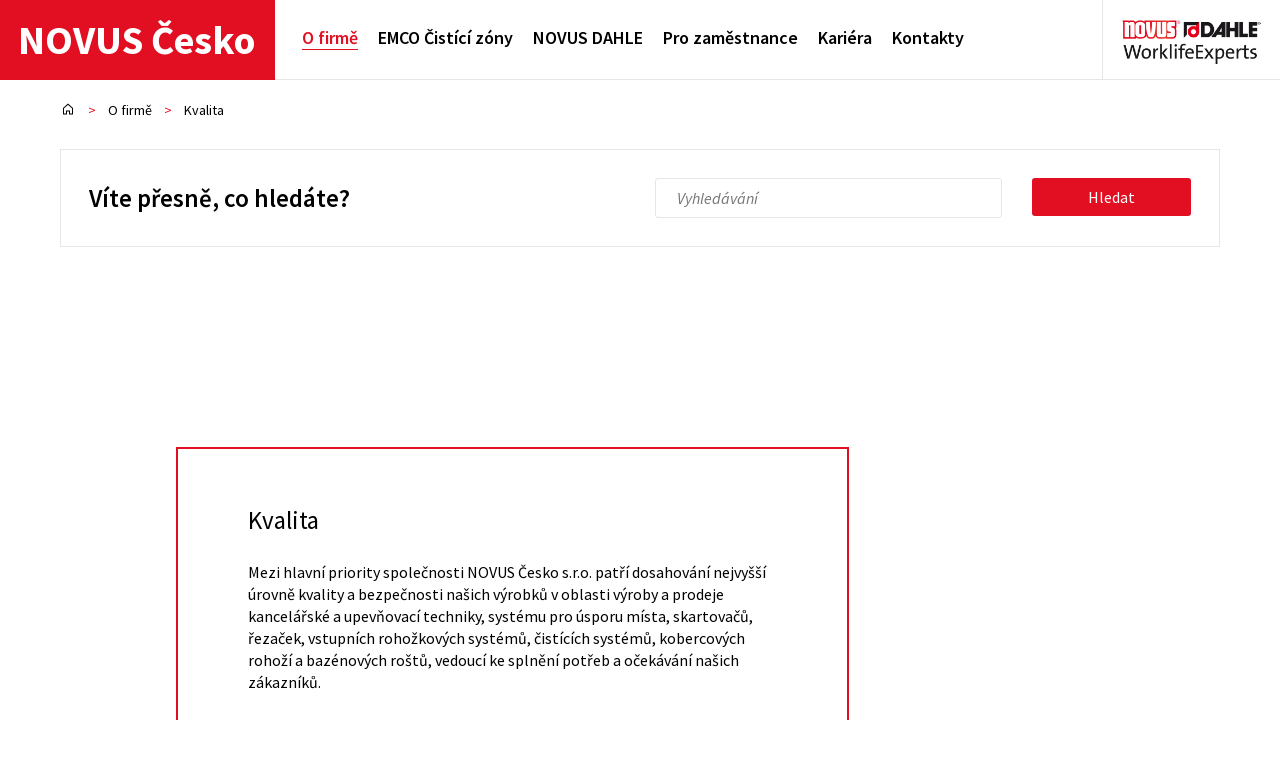

--- FILE ---
content_type: text/html; charset=UTF-8
request_url: https://www.novus.cz/kvalita-423/
body_size: 5240
content:
<!DOCTYPE html>
<!--[if IE 8 ]><html class="ie ie8" lang="cs"><![endif]-->
<!--[if IE 9 ]><html class="ie ie9" lang="cs"> <![endif]-->
<!--[if (gte IE 9)|!(IE)]><!--><html lang="cs"><!--<![endif]-->
<head>
    <meta charset="utf-8">
    <meta http-equiv="X-UA-Compatible" content="IE=edge">

    <!-- Basic Page Needs -->
    <title>NOVUS Česko - kancelářské potřeby a technika</title>
    <meta name="description" content="NOVUS Česko s.r.o. je dceřinou společností EMCO GROUP, která vyrábí kompletní sortiment kancelářských potřeb značek: NOVUS, DAHLE, DURABLE. A čistící zóny a rohože značky EMCO.">
    <meta name="keywords" content="novus, novus česko, dahle, durable, emco, kancelářské potřeby, kancelářská technika, rohože">
    <meta name="robots" content="all, follow">
    <meta name="author" content="SMWORKS digital agency">

    <!-- Mobile Specific Metas -->
    <meta name="viewport" content="width=device-width, initial-scale=1, maximum-scale=1">

    <!-- swiper.js -->
    <link rel="stylesheet" href="https://unpkg.com/swiper/swiper-bundle.min.css" />
    <script src="https://unpkg.com/swiper/swiper-bundle.min.js"></script>

    <!-- Facebook og meta -->
    
    <!-- Favicons -->
    <link rel="apple-touch-icon" sizes="180x180" href="/media/img/apple-touch-icon.png">
    <link rel="icon" type="image/png" sizes="32x32" href="/media/img/favicon-32x32.png">
    <link rel="icon" type="image/png" sizes="16x16" href="/media/img/favicon-16x16.png">
    <link rel="manifest" href="/media/img/manifest.json">
    <link rel="mask-icon" href="/media/img/safari-pinned-tab.svg" color="#5bbad5">
    <link rel="shortcut icon" href="/media/img/favicon.ico">
    <meta name="msapplication-config" content="/media/img/browserconfig.xml">
    <meta name="theme-color" content="#ffffff">

    <!-- Styles -->
    <link rel="stylesheet" href="/styles/cache/lessphp_0b4de5553461cb158ff8b7d763508d407556feb9.css">
    <link rel="stylesheet" href="/cookieconsent/cookieconsent.css">
    <!-- Generated Styles -->
    

    <!-- JavaScripts -->
    <!--[if lt IE 9]>
    <script src="http://html5shim.googlecode.com/svn/trunk/html5.js"></script>
    <script src="https://oss.maxcdn.com/respond/1.4.2/respond.min.js"></script>
    <![endif]-->

    <!-- Google Tag Manager & Cookies -->
    <script>
        window.dataLayer = window.dataLayer || [];
        function gtag(){dataLayer.push(arguments);}

        gtag('consent', 'default', {
            'ad_storage': 'denied',
            'ad_user_data': 'denied',
            'ad_personalization': 'denied',
            'analytics_storage': 'denied',
            'personalization_storage': 'denied',
            'functionality_storage': 'granted',
            'security_storage': 'granted'
        });

        (function(w,d,s,l,i){w[l]=w[l]||[];w[l].push({'gtm.start':
        new Date().getTime(),event:'gtm.js'});var f=d.getElementsByTagName(s)[0],
                j=d.createElement(s),dl=l!='dataLayer'?'&l='+l:'';j.async=true;j.src=
                'https://www.googletagmanager.com/gtm.js?id='+i+dl;f.parentNode.insertBefore(j,f);
                })(window,document,'script','dataLayer','GTM-K644CHG7');</script>
    <!-- End Google Tag Manager & Cookies -->
    <script type="module" src="/cookieconsent/cookieconsent.js?v=4"></script>
</head>
<body class="" id="top">
    <!-- Google Tag Manager (noscript) -->
    <noscript><iframe src="https://www.googletagmanager.com/ns.html?id=GTM-K644CHG7"
                      height="0" width="0" style="display:none;visibility:hidden"></iframe></noscript>
    <!-- End Google Tag Manager (noscript) -->
    <div id="fb-root"></div>
    <div class="layout">
        <!--LOGIN MODAL-->
        <div class="modal fade" id="login-modal" tabindex="-1" role="dialog">
            <div class="modal-dialog modal-sm" role="document">
                <div class="modal-content">
                    <div class="modal-header">
                        <button type="button" class="close" data-dismiss="modal">&times;</button>
                    </div>
                    <div class="modal-body">
                        <div class="loginform">
            
            <form action="https://www.novus.cz/action/login/" method="post" id="loginform">
                <input type="hidden" name="formid" value="loginform">    <input type="hidden" name="backtemplate" value="web.onecol.about">
    <input type="hidden" name="sendUrl" value="https://www.novus.cz/kvalita-423/">
    <div class="col-md-12">
        <h2 class="text-center"><span class="icon-user"></span> Přihlášení</h2>
    </div>
    <input id="loginmail" name="loginmail" class="novus-form-control" type="email" value="" placeholder="E-mail">    <input id="loginpasswd" name="loginpasswd" class="novus-form-control" type="password" value="" placeholder="Heslo">    <button id="loginsend" name="loginsend" value="" type="submit" class="btn-submit">Přihlásit se</button>    <p class="text-center">Chcete se stát distributorem?<br>
    <a href="#" class="dismiss-login-show-register">Registrujte se</a></p>
    <input id="forgotpassword" name="forgotpassword" class="confirm btn btn-link" type="submit" value="zapomněl jsem heslo" data-confirm="Opravdu chcete požádat o změnu hesla?">
    
            </form>
            </div>                    </div>
                </div>
            </div>
        </div>
                <!--REGISTER MODAL-->
        <div class="modal fade" id="register-modal" tabindex="-1" role="dialog">
            <div class="modal-dialog modal-md" role="document">
                <div class="modal-content">
                    <div class="modal-header">
                        <button type="button" class="close" data-dismiss="modal">&times;</button>
                    </div>
                    <div class="modal-body row">
                        <div class="registerform">
    <div class="col-md-12">

        
            <form action="https://www.novus.cz/action/register/" method="post" id="registerform">
                <input type="hidden" name="formid" value="registerform">        <input type="hidden" name="backtemplate" value="web.onecol.about">
        <input type="hidden" name="sendUrl" value="https://www.novus.cz/kvalita-423/">

        
        <h2 class="text-center"><span class="icon-user"></span> Registrace distributora</h2>

        <div class="row">
            <div class="col-md-6">
                <input id="company_name" name="company_name" class="novus-form-control" type="text" value="" placeholder="Firma" required>            </div>
            <div class="col-md-6">
                <input id="webpage" name="webpage" class="novus-form-control" type="text" value="" placeholder="Web">            </div>
        </div>
        <div class="row">
            <div class="col-md-6">
                <input id="company_ic" name="company_ic" class="novus-form-control" type="text" value="" placeholder="IČ" required>            </div>
            <div class="col-md-6">
                <input id="company_dic" name="company_dic" class="novus-form-control" type="text" value="" placeholder="DIČ">            </div>
        </div>
        <div class="row">
            <div class="col-md-6">
                <input id="street" name="street" class="novus-form-control" type="text" value="" placeholder="Ulice" required>            </div>
            <div class="col-md-6">
                <input id="city" name="city" class="novus-form-control" type="text" value="" placeholder="Město" required>            </div>
        </div>
        <div class="row">
            <div class="col-md-6">
                <input id="postcode" name="postcode" class="novus-form-control" type="text" value="" placeholder="PSČ" required>            </div>
            <div class="col-md-6">
                <div class="arrow-down">
                    <select name="country" id="country" class="novus-form-control">
                        <option value="cs">Česká republika</option>
                    </select>
                </div>
            </div>
        </div>

        <h2 class="text-center">Kontaktní osoba</h2>

        <div class="row">
            <div class="col-md-6">
                <input id="firstname" name="firstname" class="novus-form-control" type="text" value="" placeholder="Jméno" required>            </div>
            <div class="col-md-6">
                <input id="lastname" name="lastname" class="novus-form-control" type="text" value="" placeholder="Příjmení" required>            </div>
        </div>
        <div class="row">
            <div class="col-md-6">
                <input id="phone" name="phone" class="novus-form-control" type="text" value="" placeholder="Telefon" required>            </div>
            <div class="col-md-6">
                <input id="email" name="email" class="novus-form-control" type="text" value="" placeholder="E-mail" required>            </div>
        </div>
        <div class="row">
            <div class="col-md-6">
                <input id="passwd" name="passwd" class="novus-form-control" type="password" value="" placeholder="Heslo (Minimálně 6 znaků ...)" required>            </div>
            <div class="col-md-6">
                <input id="passwd2" name="passwd2" class="novus-form-control" type="password" value="" placeholder="Heslo znovu" required>            </div>
        </div>

        <div class="row">
            <div class="col-md-6 col-md-offset-3">
                <button id="registersend" name="registersend" value="" type="submit" class="btn-submit">Registrovat</button>                <p>Máte již vytvořený účet? <a href="#" class="dismiss-register-show-login">Přihlaste se</a></p>
            </div>
        </div>

        
            </form>
            </div>
</div>                    </div>
                </div>
            </div>
        </div>
        
        <div id="content">
    <div class="container">
        <div class="row">
            <div class="col-xs-12">
                <div id="breadcrumbs-common">
    <ul class="breadcrumbs">
        <li><a href="https://www.novus.cz/"><span class="icon-home" aria-hidden="true"></span></a></li>
                <li><a href="https://www.novus.cz/o-firme/"><span>O firmě</span></a></li>
                <li><span>Kvalita</span></li>
            </ul>
</div>
                <div id="search">
    <form id="searchform" action="https://www.novus.cz/action/search/">
        <fieldset>
            <legend>Hledání</legend>
            <div class="row">
                <div class="col-xs-12 col-md-5">
                    <h2>Víte přesně, co hledáte?</h2>
                </div>
                <div class="col-xs-12 col-md-4 col-md-offset-1">
                    <input type="text" class="search" name="value" placeholder="Vyhledávání" value="" required>
                </div>
                <div class="col-xs-12 col-md-2">
                    <button type="submit" class="submit search-submit">Hledat</button>
                </div>
            </div>
        </fieldset>
    </form>
</div>            </div>
        </div>
        <div class="row">
            <div class="col-xs-12">
                <div class="about">
                    <div class="about-text">
                        <h1>Kvalita</h1>

<p>Mezi hlavní priority společnosti NOVUS Česko s.r.o. patří dosahování nejvyšší úrovně kvality a bezpečnosti našich výrobků v oblasti výroby a prodeje kancelářské a upevňovací techniky, systému pro úsporu místa, skartovačů, řezaček, vstupních rohožkových systémů, čistících systémů, kobercových rohoží a bazénových roštů, vedoucí ke splnění potřeb a očekávání našich zákazníků.</p>

<p>Společnost NOVUS Česko s.r.o. má pravidelně auditovaný certifikovaný systém řízení jakosti dle normy ČSN EN ISO 9001, systém environmentálního managementu v souladu s normou ČSN EN ISO 14001.&nbsp;</p>

<p>Systém kvality je založen na definovaných požadavcích normy, jako je neustálé zlepšování procesů, prevence, předcházení opakovaných problémů. Nemalý důraz je kladen i na rychlost reakce při zjištění problémů a na rychlost nápravy.</p>

<p>Velké finanční prostředky jsou investovány též do dalšího vzdělávání a zdokonalování zaměstnanců z důvodu zvyšování kvalifikace.</p>

<p>Celková stabilita společnosti NOVUS Česko s.r.o., její budoucnost a ziskovost je založena na neustále zlepšující se dynamice jednotlivých pracovišť a na snižování interních a externích reklamací.</p>

<p><span style="font-size: 1.563em;">Politika pro oblast kvality, životního prostředí a bezpečnosti</span></p>

<p>V celém koncernu Emco Group je jednotný přístup k politice pro oblast kvality, životního prostředí a bezpečnosti. Tento přístup upravuje dokument &quot;Firemní politika&quot;.&nbsp;</p>

<h3>Firemní politika</h3>

<ul>
	<li><a href="/media/public/file/certifikaty/GLO-ALL-STRAT-DI-Unternehmenspolitik-Rev02%20(1)%20cs%20(1).pdf"><img alt="" src="/media/public/image/Firemn%C3%AD%20politika.png" style="width: 98px; height: 138px; float: left; margin-left: 40px; margin-right: 40px; border-width: 1px; border-style: solid;" /></a></li>
</ul>

<p>&nbsp;</p>

<p>&nbsp;</p>

<p>&nbsp;</p>

<p><strong>Certifikace dle norem ISO 9001 a 14001:</strong></p>

<ul>
	<li><img alt="" src="/media/public/image/9001.png" style="width: 98px; height: 138px; margin-left: 40px; margin-right: 40px; border-width: 1px; border-style: solid;" /><a href="/media/public/file/Firemn%C3%AD%20%C4%8Dasopis/pdf/949114-006%20Novus%20Raspenava%20QM%20WA%2022%20ay%20CZ.pdf">CZ</a>&nbsp; &nbsp; &nbsp; &nbsp; <a href="/media/public/file/Firemn%C3%AD%20%C4%8Dasopis/pdf/949114-006%20Novus%20Raspenava%20QM%20WA%2022%20ay%20E.pdf">EN</a>&nbsp; &nbsp; &nbsp; &nbsp; &nbsp;<a href="/media/public/file/Firemn%C3%AD%20%C4%8Dasopis/pdf/949114-006%20Novus%20Raspenava%20QM%20WA%2022%20ay%20DE.pdf">DE</a></li>
	<li>&nbsp; &nbsp; &nbsp; &nbsp; &nbsp; &nbsp; &nbsp; &nbsp; &nbsp; &nbsp; &nbsp; &nbsp; &nbsp; &nbsp; &nbsp; &nbsp; &nbsp; &nbsp; &nbsp; &nbsp; &nbsp; &nbsp; &nbsp; &nbsp;&nbsp;<img alt="" src="/media/public/image/14001.png" style="width: 98px; height: 140px; float: left; margin-left: 40px; margin-right: 40px; border-width: 1px; border-style: solid;" /></li>
</ul>

<p><a href="/media/public/file/Firemn%C3%AD%20%C4%8Dasopis/pdf/949114-006%20Novus%20Raspenava%20UM%20WA%2022%20ay%20CZ.pdf">CZ</a>&nbsp; &nbsp; &nbsp; &nbsp;<a href="/media/public/file/Firemn%C3%AD%20%C4%8Dasopis/pdf/949114-006%20Novus%20Raspenava%20UM%20WA%2022%20ay%20EN.pdf"> EN&nbsp;</a> &nbsp; &nbsp; &nbsp; <a href="/media/public/file/Firemn%C3%AD%20%C4%8Dasopis/pdf/949114-006%20Novus%20Raspenava%20UM%20WA%2022%20ay%20EN.pdf">&nbsp;DE</a></p>

<p>&nbsp;</p>

<p><strong>Certifikace produktů:</strong></p>

<ul>
	<li>GS značka &nbsp;&ndash; certifikace bezpečnosti výrobků dle německého zákona a požadavků</li>
	<li>ETL certifikace - certifikace bezpečnosti elektrických zařízení (USA)</li>
	<li>CE AVCP-System 1 dle EN 14041:2004/AC:2006 (TFI)</li>
</ul>

<p>&nbsp;</p>

<p>&nbsp;</p>
                    </div>
                </div>
            </div>
        </div>
    </div>
</div>
        <!-- <section id="brands">
            <h2 class="sr-only">Značky</h2>
            <div class="container-fluid fixed">
                <div class="row">
                                        <div class="col-xs-6 col-sm-3">
                        <a href="http://www.emco-bau.com/cz/domu.html" target="_blank" class="brand">
                            <img src="/media/img/logo-emco.svg" title="Emco" alt="Emco">
                        </a>
                    </div>
                </div>
            </div>
        </section> -->

        <div id="navigation">
            <div class="container-fluid">
                <div class="row">
                    <div class="col-xs-12 no-gutter">
                        <!--<a href="https://www.novus.cz/" class="logo" title="Novus Česko s.r.o">-->
                            <!--<img src="/media/img/logo-novus2.svg" title="Novus Česko s.r.o" alt="Novus Česko s.r.o">-->
                            <!--<span>NOVUS Česko s.r.o</span>-->
                        <!--</a>-->
                        <a href="https://www.novus.cz/" class="logo-new">NOVUS Česko</a>
                        <nav class="nav-desktop">
                            <ul>
                                                                                                                                                                <li class="active">
                                    <a href="https://www.novus.cz/o-firme/">O firmě</a>
                                </li>
                                                                                                                                <li class="">
                                    <a href="https://www.novus.cz/emco-cistici-zony/">EMCO Čistící zóny</a>
                                </li>
                                                                                                                                <li class="">
                                    <a href="https://www.novus.cz/novus-dahle/">NOVUS DAHLE</a>
                                </li>
                                                                                                                                <li class="">
                                    <a href="https://www.novus.cz/pro-zamestnance/">Pro zaměstnance</a>
                                </li>
                                                                                                                                <li class="">
                                    <a href="https://www.novus.cz/kariera/">Kariéra</a>
                                </li>
                                                                                                                                <li class="">
                                    <a href="https://www.novus.cz/kontakt/">Kontakty</a>
                                </li>
                                                                                            </ul>
                        </nav>
                        <div class="nav-links">
                            <a href="https://www.novus.cz/vyhledavani/" class="nav-search" title="Hledat"></a>

                            <a href="#" class="nav-toggle-mobile"><span></span><span></span><span></span></a>
                                                    </div>
                        <div class="nav-brands">
                            <!-- <ul>
                                                                <li class="">
                                    <a href="http://www.emco-bau.com/cz/domu.html" target="_blank" class="brand">
                                        <img src="/media/img/logo-emco.svg" title="Emco" alt="Emco" class="emco">
                                    </a>
                                </li>
                            </ul> -->
                            <a href="https://www.novus-more-space-system.com/cz.html" class="logo-dahle" target="_blank"><img src="/media/img/novus_dahle.png"></a>
                        </div>
                    </div>
                </div>
            </div>
        </div>
        <div id="mobile-navigation">
            <div class="container-fluid">
                <div class="row">
                    <div class="col-xs-12 no-gutter">
                        <div class="nav-brands">
                            <ul>
                                                                <li>
                                    <a href="http://www.emco-bau.com/cz/domu.html" target="_blank" class="brand">
                                        <img src="/media/img/logo-emco.svg" title="Emco" alt="Emco" class="emco">
                                    </a>
                                </li>
                            </ul>
                        </div>
                        <div class="nav-mobile">
                            <ul>
                                                                                                                                                                <li class="active">
                                    <a href="https://www.novus.cz/o-firme/">O firmě</a>
                                </li>
                                                                                                                                <li class="">
                                    <a href="https://www.novus.cz/emco-cistici-zony/">EMCO Čistící zóny</a>
                                </li>
                                                                                                                                <li class="">
                                    <a href="https://www.novus.cz/novus-dahle/">NOVUS DAHLE</a>
                                </li>
                                                                                                                                <li class="">
                                    <a href="https://www.novus.cz/pro-zamestnance/">Pro zaměstnance</a>
                                </li>
                                                                                                                                <li class="">
                                    <a href="https://www.novus.cz/kariera/">Kariéra</a>
                                </li>
                                                                                                                                <li class="">
                                    <a href="https://www.novus.cz/kontakt/">Kontakty</a>
                                </li>
                                                                                            </ul>
                        </div>
                    </div>
                </div>
            </div>
        </div>

        <footer>
            <div class="container-fluid fixed">
                <div class="row">
                    <div class="col-xs-12 col-md-7 col-md-push-5">
                            <div>
                                <ul class="footer-nav">

                                                                <li class="">
                                    <a href="https://www.novus.cz/kontakt/">Kontakt</a>
                                </li>
                                                                <li class="">
                                    <a href="https://www.novus.cz/ochrana-osobnich-udaju/">Ochrana osobních údajů</a>
                                </li>
                                                                                                        <li href="#" data-toggle="modal" data-target="#login-modal" data-url="https://www.novus.cz/kvalita-423/" class="nav-user nav-login" title="Uživatel">
                                        <a href="#">Přihlásit se</a>
                                    </li>
                                                                    </ul>

                            </div>
                    </div>
                    <div class="col-xs-12 col-md-5 col-md-pull-7">
                        <p class="copy">&copy;&nbsp;2017 NOVUS Česko s.r.o. Veškerá práva vyhrazena<br>
                        <small>Vyrobilo <a style="color:#8c8c8c" href="https://www.smworks.cz/" target="_blank" rel="author">smworks.cz</a></small></p>
                    </div>
                </div>
            </div>
        </footer>
    </div>

    
    
    <!-- JavaScripts -->
    <!-- JQuery script -->
    <script type="text/javascript" src="/scripts/jquery.min.js"></script>
    <!-- JQuery script -->
    <script type="text/javascript" src="/scripts/jquery-ui.min.js"></script>
    <!-- JQuery script -->
    <script type="text/javascript" src="/scripts/jquery.bxslider.min.js"></script>
    <!-- Bootstrap script -->
    <script type="text/javascript" src="/scripts/bootstrap.min.js"></script>
    <!-- Bootstrap script -->
    <script type="text/javascript" src="/scripts/pwstrength-bootstrap.js"></script>
    <!-- Generic script -->
    <script type="text/javascript" src="/scripts/page.js?v=108"></script>
    <!-- Generated JavaScripts -->
    
</body>
</html>


--- FILE ---
content_type: text/css
request_url: https://www.novus.cz/styles/cache/lessphp_0b4de5553461cb158ff8b7d763508d407556feb9.css
body_size: 32002
content:
@import url('https://fonts.googleapis.com/css?family=Source+Sans+Pro:400,600,700,900,300,200,400italic,300italic&subset=latin,latin-ext');/*!
 * Bootstrap v3.3.5 (http://getbootstrap.com)
 * Copyright 2011-2015 Twitter, Inc.
 * Licensed under MIT (https://github.com/twbs/bootstrap/blob/master/LICENSE)
 *//*! normalize.css v3.0.1 | MIT License | git.io/normalize */html{font-family: sans-serif;-ms-text-size-adjust: 100%;-webkit-text-size-adjust: 100%}body{margin: 0}article,aside,details,figcaption,figure,footer,header,hgroup,main,nav,section,summary{display: block}audio,canvas,progress,video{display: inline-block;vertical-align: baseline}audio:not([controls]){display: none;height: 0}[hidden],template{display: none}a{background: transparent}a:active,a:hover{outline: 0}abbr[title]{border-bottom: 1px dotted}b,strong{font-weight: bold}dfn{font-style: italic}mark{background: #ff0;color: #000}small{font-size: 80%}sub,sup{font-size: 75%;line-height: 0;position: relative;vertical-align: baseline}sup{top: -0.5em}sub{bottom: -0.25em}img{border: 0}svg:not(:root){overflow: hidden}figure{margin: 1em 40px}hr{-moz-box-sizing: content-box;box-sizing: content-box;height: 0}pre{overflow: auto}code,kbd,pre,samp{font-family: monospace, monospace;font-size: 1em}button,input,optgroup,select,textarea{color: inherit;font: inherit;margin: 0}button{overflow: visible}button,select{text-transform: none}button,html input[type="button"],input[type="reset"],input[type="submit"]{-webkit-appearance: button;cursor: pointer}button[disabled],html input[disabled]{cursor: default}button::-moz-focus-inner,input::-moz-focus-inner{border: 0;padding: 0}input{line-height: normal}input[type="checkbox"],input[type="radio"]{box-sizing: border-box;padding: 0}input[type="number"]::-webkit-inner-spin-button,input[type="number"]::-webkit-outer-spin-button{height: auto}input[type="search"]{-webkit-appearance: textfield;-moz-box-sizing: content-box;-webkit-box-sizing: content-box;box-sizing: content-box}input[type="search"]::-webkit-search-cancel-button,input[type="search"]::-webkit-search-decoration{-webkit-appearance: none}fieldset{border: 1px solid #c0c0c0;margin: 0 2px;padding: .35em .625em .75em}legend{border: 0;padding: 0}textarea{overflow: auto}optgroup{font-weight: bold}table{border-collapse: collapse;border-spacing: 0}td,th{padding: 0}@media print{*{text-shadow: none !important;color: #000 !important;background: transparent !important;box-shadow: none !important}a,a:visited{text-decoration: underline}a[href]:after{content: " (" attr(href) ")"}abbr[title]:after{content: " (" attr(title) ")"}a[href^="javascript:"]:after,a[href^="#"]:after{content: ""}pre,blockquote{border: 1px solid #999;page-break-inside: avoid}thead{display: table-header-group}tr,img{page-break-inside: avoid}img{max-width: 100% !important}p,h2,h3{orphans: 3;widows: 3}h2,h3{page-break-after: avoid}select{background: #fff !important}.navbar{display: none}.table td,.table th{background-color: #fff !important}.btn > .caret,.dropup > .btn > .caret{border-top-color: #000 !important}.label{border: 1px solid #000}.table{border-collapse: collapse !important}.table-bordered th,.table-bordered td{border: 1px solid #ddd !important}}@font-face{font-family: 'icomoon';src: url('/media/fonts/icomoon.eot?6y9wel');src: url('/media/fonts/icomoon.eot?#iefix6y9wel') format('embedded-opentype'), url('/media/fonts/icomoon.woff?6y9wel') format('woff'), url('/media/fonts/icomoon.ttf?6y9wel') format('truetype'), url('/media/fonts/icomoon.svg?6y9wel#icomoon') format('svg');font-weight: normal;font-style: normal}[class^="icon-"],[class*=" icon-"]{font-family: 'icomoon';speak: none;font-style: normal;font-weight: normal;font-variant: normal;text-transform: none;line-height: 1;position: relative;top: 1px;display: inline-block;-webkit-font-smoothing: antialiased;-moz-osx-font-smoothing: grayscale}.icon-phone:before{content: "\e600"}.icon-mobile:before{content: "\e601"}.icon-mouse:before{content: "\e602"}.icon-directions:before{content: "\e603"}.icon-mail:before{content: "\e604"}.icon-paperplane:before{content: "\e605"}.icon-pencil:before{content: "\e606"}.icon-feather:before{content: "\e607"}.icon-paperclip:before{content: "\e608"}.icon-drawer:before{content: "\e609"}.icon-reply:before{content: "\e60a"}.icon-reply-all:before{content: "\e60b"}.icon-forward:before{content: "\e60c"}.icon-user:before{content: "\e60d"}.icon-users:before{content: "\e60e"}.icon-user-add:before{content: "\e60f"}.icon-vcard:before{content: "\e610"}.icon-export:before{content: "\e611"}.icon-location:before{content: "\e612"}.icon-map:before{content: "\e613"}.icon-compass:before{content: "\e614"}.icon-location2:before{content: "\e615"}.icon-target:before{content: "\e616"}.icon-share:before{content: "\e617"}.icon-sharable:before{content: "\e618"}.icon-heart:before{content: "\e619"}.icon-heart2:before{content: "\e61a"}.icon-star:before{content: "\e61b"}.icon-star2:before{content: "\e61c"}.icon-thumbsup:before{content: "\e61d"}.icon-thumbsdown:before{content: "\e61e"}.icon-chat:before{content: "\e61f"}.icon-comment:before{content: "\e620"}.icon-quote:before{content: "\e621"}.icon-house:before{content: "\e622"}.icon-popup:before{content: "\e623"}.icon-search:before{content: "\e624"}.icon-flashlight:before{content: "\e625"}.icon-printer:before{content: "\e626"}.icon-bell:before{content: "\e627"}.icon-link:before{content: "\e628"}.icon-flag:before{content: "\e629"}.icon-cog:before{content: "\e62a"}.icon-tools:before{content: "\e62b"}.icon-trophy:before{content: "\e62c"}.icon-tag:before{content: "\e62d"}.icon-camera:before{content: "\e62e"}.icon-megaphone:before{content: "\e62f"}.icon-moon:before{content: "\e630"}.icon-palette:before{content: "\e631"}.icon-leaf:before{content: "\e632"}.icon-music:before{content: "\e633"}.icon-music2:before{content: "\e634"}.icon-new:before{content: "\e635"}.icon-graduation:before{content: "\e636"}.icon-book:before{content: "\e637"}.icon-newspaper:before{content: "\e638"}.icon-bag:before{content: "\e639"}.icon-airplane:before{content: "\e63a"}.icon-lifebuoy:before{content: "\e63b"}.icon-eye:before{content: "\e63c"}.icon-clock:before{content: "\e63d"}.icon-microphone:before{content: "\e63e"}.icon-calendar:before{content: "\e63f"}.icon-bolt:before{content: "\e640"}.icon-thunder:before{content: "\e641"}.icon-droplet:before{content: "\e642"}.icon-cd:before{content: "\e643"}.icon-briefcase:before{content: "\e644"}.icon-air:before{content: "\e645"}.icon-hourglass:before{content: "\e646"}.icon-gauge:before{content: "\e647"}.icon-language:before{content: "\e648"}.icon-network:before{content: "\e649"}.icon-key:before{content: "\e64a"}.icon-battery:before{content: "\e64b"}.icon-bucket:before{content: "\e64c"}.icon-magnet:before{content: "\e64d"}.icon-drive:before{content: "\e64e"}.icon-cup:before{content: "\e64f"}.icon-rocket:before{content: "\e650"}.icon-brush:before{content: "\e651"}.icon-suitcase:before{content: "\e652"}.icon-cone:before{content: "\e653"}.icon-earth:before{content: "\e654"}.icon-keyboard:before{content: "\e655"}.icon-browser:before{content: "\e656"}.icon-publish:before{content: "\e657"}.icon-progress-3:before{content: "\e658"}.icon-progress-2:before{content: "\e659"}.icon-brogress-1:before{content: "\e65a"}.icon-progress-0:before{content: "\e65b"}.icon-sun:before{content: "\e65c"}.icon-sun2:before{content: "\e65d"}.icon-adjust:before{content: "\e65e"}.icon-code:before{content: "\e65f"}.icon-screen:before{content: "\e660"}.icon-infinity:before{content: "\e661"}.icon-light-bulb:before{content: "\e662"}.icon-creditcard:before{content: "\e663"}.icon-database:before{content: "\e664"}.icon-voicemail:before{content: "\e665"}.icon-clipboard:before{content: "\e666"}.icon-cart:before{content: "\e667"}.icon-box:before{content: "\e668"}.icon-ticket:before{content: "\e669"}.icon-rss:before{content: "\e66a"}.icon-signal:before{content: "\e66b"}.icon-thermometer:before{content: "\e66c"}.icon-droplets:before{content: "\e66d"}.icon-uniE66E:before{content: "\e66e"}.icon-statistics:before{content: "\e66f"}.icon-pie:before{content: "\e670"}.icon-bars:before{content: "\e671"}.icon-graph:before{content: "\e672"}.icon-lock:before{content: "\e673"}.icon-lock-open:before{content: "\e674"}.icon-logout:before{content: "\e675"}.icon-login:before{content: "\e676"}.icon-checkmark:before{content: "\e677"}.icon-cross:before{content: "\e678"}.icon-minus:before{content: "\e679"}.icon-plus:before{content: "\e67a"}.icon-cross2:before{content: "\e67b"}.icon-minus2:before{content: "\e67c"}.icon-plus2:before{content: "\e67d"}.icon-cross3:before{content: "\e67e"}.icon-minus3:before{content: "\e67f"}.icon-plus3:before{content: "\e680"}.icon-erase:before{content: "\e681"}.icon-blocked:before{content: "\e682"}.icon-info:before{content: "\e683"}.icon-info2:before{content: "\e684"}.icon-question:before{content: "\e685"}.icon-help:before{content: "\e686"}.icon-warning:before{content: "\e687"}.icon-cycle:before{content: "\e688"}.icon-cw:before{content: "\e689"}.icon-ccw:before{content: "\e68a"}.icon-shuffle:before{content: "\e68b"}.icon-arrow:before{content: "\e68c"}.icon-arrow2:before{content: "\e68d"}.icon-retweet:before{content: "\e68e"}.icon-loop:before{content: "\e68f"}.icon-history:before{content: "\e690"}.icon-back:before{content: "\e691"}.icon-switch:before{content: "\e692"}.icon-list:before{content: "\e693"}.icon-add-to-list:before{content: "\e694"}.icon-layout:before{content: "\e695"}.icon-list2:before{content: "\e696"}.icon-text:before{content: "\e697"}.icon-text2:before{content: "\e698"}.icon-document:before{content: "\e699"}.icon-docs:before{content: "\e69a"}.icon-landscape:before{content: "\e69b"}.icon-pictures:before{content: "\e69c"}.icon-video:before{content: "\e69d"}.icon-music3:before{content: "\e69e"}.icon-folder:before{content: "\e69f"}.icon-archive:before{content: "\e6a0"}.icon-trash:before{content: "\e6a1"}.icon-upload:before{content: "\e6a2"}.icon-download:before{content: "\e6a3"}.icon-disk:before{content: "\e6a4"}.icon-install:before{content: "\e6a5"}.icon-cloud:before{content: "\e6a6"}.icon-upload2:before{content: "\e6a7"}.icon-bookmark:before{content: "\e6a8"}.icon-bookmarks:before{content: "\e6a9"}.icon-book2:before{content: "\e6aa"}.icon-play:before{content: "\e6ab"}.icon-pause:before{content: "\e6ac"}.icon-record:before{content: "\e6ad"}.icon-stop:before{content: "\e6ae"}.icon-next:before{content: "\e6af"}.icon-previous:before{content: "\e6b0"}.icon-first:before{content: "\e6b1"}.icon-last:before{content: "\e6b2"}.icon-resize-enlarge:before{content: "\e6b3"}.icon-resize-shrink:before{content: "\e6b4"}.icon-volume:before{content: "\e6b5"}.icon-sound:before{content: "\e6b6"}.icon-mute:before{content: "\e6b7"}.icon-flow-cascade:before{content: "\e6b8"}.icon-flow-branch:before{content: "\e6b9"}.icon-flow-tree:before{content: "\e6ba"}.icon-flow-line:before{content: "\e6bb"}.icon-flow-parallel:before{content: "\e6bc"}.icon-arrow-left:before{content: "\e6bd"}.icon-arrow-down:before{content: "\e6be"}.icon-arrow-up-upload:before{content: "\e6bf"}.icon-arrow-right:before{content: "\e6c0"}.icon-arrow-left2:before{content: "\e6c1"}.icon-arrow-down2:before{content: "\e6c2"}.icon-arrow-up:before{content: "\e6c3"}.icon-arrow-right2:before{content: "\e6c4"}.icon-arrow-left3:before{content: "\e6c5"}.icon-arrow-down3:before{content: "\e6c6"}.icon-arrow-up2:before{content: "\e6c7"}.icon-arrow-right3:before{content: "\e6c8"}.icon-arrow-left4:before{content: "\e6c9"}.icon-arrow-down4:before{content: "\e6ca"}.icon-arrow-up3:before{content: "\e6cb"}.icon-arrow-right4:before{content: "\e6cc"}.icon-arrow-left5:before{content: "\e6cd"}.icon-arrow-down5:before{content: "\e6ce"}.icon-arrow-up4:before{content: "\e6cf"}.icon-arrow-right5:before{content: "\e6d0"}.icon-arrow-left6:before{content: "\e6d1"}.icon-arrow-down6:before{content: "\e6d2"}.icon-arrow-up5:before{content: "\e6d3"}.icon-arrow-right6:before{content: "\e6d4"}.icon-arrow-left7:before{content: "\e6d5"}.icon-arrow-down7:before{content: "\e6d6"}.icon-arrow-up6:before{content: "\e6d7"}.icon-uniE6D8:before{content: "\e6d8"}.icon-arrow-left8:before{content: "\e6d9"}.icon-arrow-down8:before{content: "\e6da"}.icon-arrow-up7:before{content: "\e6db"}.icon-arrow-right7:before{content: "\e6dc"}.icon-menu:before{content: "\e6dd"}.icon-ellipsis:before{content: "\e6de"}.icon-dots:before{content: "\e6df"}.icon-dot:before{content: "\e6e0"}.icon-cc:before{content: "\e6e1"}.icon-cc-by:before{content: "\e6e2"}.icon-cc-nc:before{content: "\e6e3"}.icon-cc-nc-eu:before{content: "\e6e4"}.icon-cc-nc-jp:before{content: "\e6e5"}.icon-cc-sa:before{content: "\e6e6"}.icon-cc-nd:before{content: "\e6e7"}.icon-cc-pd:before{content: "\e6e8"}.icon-cc-zero:before{content: "\e6e9"}.icon-cc-share:before{content: "\e6ea"}.icon-cc-share2:before{content: "\e6eb"}.icon-danielbruce:before{content: "\e6ec"}.icon-danielbruce2:before{content: "\e6ed"}.icon-github:before{content: "\e6ee"}.icon-github2:before{content: "\e6ef"}.icon-flickr:before{content: "\e6f0"}.icon-flickr2:before{content: "\e6f1"}.icon-vimeo:before{content: "\e6f2"}.icon-vimeo2:before{content: "\e6f3"}.icon-twitter:before{content: "\e6f4"}.icon-twitter2:before{content: "\e6f5"}.icon-facebook:before{content: "\e6f6"}.icon-facebook2:before{content: "\e6f7"}.icon-facebook3:before{content: "\e6f8"}.icon-googleplus:before{content: "\e6f9"}.icon-googleplus2:before{content: "\e6fa"}.icon-pinterest:before{content: "\e6fb"}.icon-pinterest2:before{content: "\e6fc"}.icon-tumblr:before{content: "\e6fd"}.icon-tumblr2:before{content: "\e6fe"}.icon-linkedin:before{content: "\e6ff"}.icon-linkedin2:before{content: "\e700"}.icon-dribbble:before{content: "\e701"}.icon-dribbble2:before{content: "\e702"}.icon-stumbleupon:before{content: "\e703"}.icon-stumbleupon2:before{content: "\e704"}.icon-lastfm:before{content: "\e705"}.icon-lastfm2:before{content: "\e706"}.icon-rdio:before{content: "\e707"}.icon-rdio2:before{content: "\e708"}.icon-spotify:before{content: "\e709"}.icon-spotify2:before{content: "\e70a"}.icon-qq:before{content: "\e70b"}.icon-instagram:before{content: "\e70c"}.icon-dropbox:before{content: "\e70d"}.icon-evernote:before{content: "\e70e"}.icon-flattr:before{content: "\e70f"}.icon-skype:before{content: "\e710"}.icon-skype2:before{content: "\e711"}.icon-renren:before{content: "\e712"}.icon-sina-weibo:before{content: "\e713"}.icon-paypal:before{content: "\e714"}.icon-picasa:before{content: "\e715"}.icon-soundcloud:before{content: "\e716"}.icon-mixi:before{content: "\e717"}.icon-behance:before{content: "\e718"}.icon-circles:before{content: "\e719"}.icon-vk:before{content: "\e71a"}.icon-smashing:before{content: "\e71b"}*{-webkit-box-sizing: border-box;-moz-box-sizing: border-box;box-sizing: border-box}*:before,*:after{-webkit-box-sizing: border-box;-moz-box-sizing: border-box;box-sizing: border-box}html{font-size: 10px;-webkit-tap-highlight-color: rgba(0,0,0,0)}body{font-family: "Helvetica Neue", Helvetica, Arial, sans-serif;font-size: 14px;line-height: 1.42857143;color: #000;background-color: #fff}input,button,select,textarea{font-family: inherit;font-size: inherit;line-height: inherit}a{color: #428bca;text-decoration: none}a:hover,a:focus{color: #2a6496;text-decoration: underline}a:focus{outline: thin dotted;outline: 5px auto -webkit-focus-ring-color;outline-offset: -2px}figure{margin: 0}img{vertical-align: middle}.img-responsive,.thumbnail > img,.thumbnail a > img,.carousel-inner > .item > img,.carousel-inner > .item > a > img{display: block;width: 100% \9;max-width: 100%;height: auto}.img-rounded{border-radius: 6px}.img-thumbnail{padding: 4px;line-height: 1.42857143;background-color: #fff;border: 1px solid #ddd;border-radius: 4px;-webkit-transition: all .2s ease-in-out;-moz-transition: all .2s ease-in-out;-ms-transition: all .2s ease-in-out;-o-transition: all .2s ease-in-out;transition: all .2s ease-in-out;display: inline-block;width: 100% \9;max-width: 100%;height: auto}.img-circle{border-radius: 50%}hr{margin-top: 20px;margin-bottom: 20px;border: 0;border-top: 1px solid #eee}.sr-only{position: absolute;width: 1px;height: 1px;margin: -1px;padding: 0;overflow: hidden;clip: rect(0, 0, 0, 0);border: 0}.sr-only-focusable:active,.sr-only-focusable:focus{position: static;width: auto;height: auto;margin: 0;overflow: visible;clip: auto}p{margin: 0 0 10px}.lead{margin-bottom: 20px;font-size: 16px;font-weight: 300;line-height: 1.4}@media (min-width: 768px){.lead{font-size: 21px}}small,.small{font-size: 85%}cite{font-style: normal}mark,.mark{background-color: #fcf8e3;padding: .2em}.text-left{text-align: left}.text-right{text-align: right}.text-center{text-align: center}.text-justify{text-align: justify}.text-nowrap{white-space: nowrap}.text-lowercase{text-transform: lowercase}.text-uppercase{text-transform: uppercase}.text-capitalize{text-transform: capitalize}.text-muted{color: #777}.text-primary{color: #428bca}a.text-primary:hover{color: #3071a9}.text-success{color: #4aad4c}a.text-success:hover{color: #3b893c}.text-info{color: #489fca}a.text-info:hover{color: #3284ad}.text-warning{color: #df8c21}a.text-warning:hover{color: #b3701a}.text-danger{color: #d4302d}a.text-danger:hover{color: #ab2523}.bg-primary{color: #fff;background-color: #428bca}a.bg-primary:hover{background-color: #3071a9}.bg-success{background-color: #dff0d8}a.bg-success:hover{background-color: #c1e2b3}.bg-info{background-color: #d9edf7}a.bg-info:hover{background-color: #afd9ee}.bg-warning{background-color: #fcf8e3}a.bg-warning:hover{background-color: #f7ecb5}.bg-danger{background-color: #f2dede}a.bg-danger:hover{background-color: #e4b9b9}.page-header{padding-bottom: 9px;margin: 40px 0 20px;border-bottom: 1px solid #eee}ul,ol{margin-top: 0;margin-bottom: 10px}ul ul,ol ul,ul ol,ol ol{margin-bottom: 0}.list-unstyled{padding-left: 0;list-style: none}.list-inline{padding-left: 0;list-style: none;margin-left: -5px}.list-inline > li{display: inline-block;padding-left: 5px;padding-right: 5px}dl{margin-top: 0;margin-bottom: 20px}dt,dd{line-height: 1.42857143}dt{font-weight: bold}dd{margin-left: 0}@media (min-width: 768px){.dl-horizontal dt{float: left;width: 160px;clear: left;text-align: right;overflow: hidden;text-overflow: ellipsis;white-space: nowrap}.dl-horizontal dd{margin-left: 180px}}abbr[title],abbr[data-original-title]{cursor: help;border-bottom: 1px dotted #777}.initialism{font-size: 90%;text-transform: uppercase}blockquote{padding: 10px 20px;margin: 0 0 20px;font-size: 17.5px;border-left: 5px solid #eee}blockquote p:last-child,blockquote ul:last-child,blockquote ol:last-child{margin-bottom: 0}blockquote footer,blockquote small,blockquote .small{display: block;font-size: 80%;line-height: 1.42857143;color: #777}blockquote footer:before,blockquote small:before,blockquote .small:before{content: '\2014 \00A0'}.blockquote-reverse,blockquote.pull-right{padding-right: 15px;padding-left: 0;border-right: 5px solid #eee;border-left: 0;text-align: right}.blockquote-reverse footer:before,blockquote.pull-right footer:before,.blockquote-reverse small:before,blockquote.pull-right small:before,.blockquote-reverse .small:before,blockquote.pull-right .small:before{content: ''}.blockquote-reverse footer:after,blockquote.pull-right footer:after,.blockquote-reverse small:after,blockquote.pull-right small:after,.blockquote-reverse .small:after,blockquote.pull-right .small:after{content: '\00A0 \2014'}blockquote:before,blockquote:after{content: ""}address{margin-bottom: 20px;font-style: normal;line-height: 1.42857143}code,kbd,pre,samp{font-family: Menlo, Monaco, Consolas, "Courier New", monospace}code{padding: 2px 4px;font-size: 90%;color: #c7254e;background-color: #f9f2f4;border-radius: 4px}kbd{padding: 2px 4px;font-size: 90%;color: #fff;background-color: #333;border-radius: 3px;box-shadow: inset 0 -1px 0 rgba(0,0,0,0.25)}kbd kbd{padding: 0;font-size: 100%;box-shadow: none}pre{display: block;padding: 9.5px;margin: 0 0 10px;font-size: 13px;line-height: 1.42857143;word-break: break-all;word-wrap: break-word;color: #333;background-color: #f5f5f5;border: 1px solid #ccc;border-radius: 4px}pre code{padding: 0;font-size: inherit;color: inherit;white-space: pre-wrap;background-color: transparent;border-radius: 0}.pre-scrollable{max-height: 340px;overflow-y: scroll}.container{margin-right: auto;margin-left: auto;padding-left: 15px;padding-right: 15px}@media (min-width: 768px){.container{width: 750px}}@media (min-width: 992px){.container{width: 970px}}@media (min-width: 1220px){.container{width: 1190px}}.container-fluid{margin-right: auto;margin-left: auto;padding-left: 15px;padding-right: 15px}.row{margin-left: -15px;margin-right: -15px}.col-xs-1, .col-sm-1, .col-md-1, .col-lg-1, .col-xs-2, .col-sm-2, .col-md-2, .col-lg-2, .col-xs-3, .col-sm-3, .col-md-3, .col-lg-3, .col-xs-4, .col-sm-4, .col-md-4, .col-lg-4, .col-xs-5, .col-sm-5, .col-md-5, .col-lg-5, .col-xs-6, .col-sm-6, .col-md-6, .col-lg-6, .col-xs-7, .col-sm-7, .col-md-7, .col-lg-7, .col-xs-8, .col-sm-8, .col-md-8, .col-lg-8, .col-xs-9, .col-sm-9, .col-md-9, .col-lg-9, .col-xs-10, .col-sm-10, .col-md-10, .col-lg-10, .col-xs-11, .col-sm-11, .col-md-11, .col-lg-11, .col-xs-12, .col-sm-12, .col-md-12, .col-lg-12{position: relative;min-height: 1px;padding-left: 15px;padding-right: 15px}.col-xs-1, .col-xs-2, .col-xs-3, .col-xs-4, .col-xs-5, .col-xs-6, .col-xs-7, .col-xs-8, .col-xs-9, .col-xs-10, .col-xs-11, .col-xs-12{float: left}.col-xs-12{width: 100%}.col-xs-11{width: 91.66666667%}.col-xs-10{width: 83.33333333%}.col-xs-9{width: 75%}.col-xs-8{width: 66.66666667%}.col-xs-7{width: 58.33333333%}.col-xs-6{width: 50%}.col-xs-5{width: 41.66666667%}.col-xs-4{width: 33.33333333%}.col-xs-3{width: 25%}.col-xs-2{width: 16.66666667%}.col-xs-1{width: 8.33333333%}.col-xs-pull-12{right: 100%}.col-xs-pull-11{right: 91.66666667%}.col-xs-pull-10{right: 83.33333333%}.col-xs-pull-9{right: 75%}.col-xs-pull-8{right: 66.66666667%}.col-xs-pull-7{right: 58.33333333%}.col-xs-pull-6{right: 50%}.col-xs-pull-5{right: 41.66666667%}.col-xs-pull-4{right: 33.33333333%}.col-xs-pull-3{right: 25%}.col-xs-pull-2{right: 16.66666667%}.col-xs-pull-1{right: 8.33333333%}.col-xs-pull-0{right: auto}.col-xs-push-12{left: 100%}.col-xs-push-11{left: 91.66666667%}.col-xs-push-10{left: 83.33333333%}.col-xs-push-9{left: 75%}.col-xs-push-8{left: 66.66666667%}.col-xs-push-7{left: 58.33333333%}.col-xs-push-6{left: 50%}.col-xs-push-5{left: 41.66666667%}.col-xs-push-4{left: 33.33333333%}.col-xs-push-3{left: 25%}.col-xs-push-2{left: 16.66666667%}.col-xs-push-1{left: 8.33333333%}.col-xs-push-0{left: auto}.col-xs-offset-12{margin-left: 100%}.col-xs-offset-11{margin-left: 91.66666667%}.col-xs-offset-10{margin-left: 83.33333333%}.col-xs-offset-9{margin-left: 75%}.col-xs-offset-8{margin-left: 66.66666667%}.col-xs-offset-7{margin-left: 58.33333333%}.col-xs-offset-6{margin-left: 50%}.col-xs-offset-5{margin-left: 41.66666667%}.col-xs-offset-4{margin-left: 33.33333333%}.col-xs-offset-3{margin-left: 25%}.col-xs-offset-2{margin-left: 16.66666667%}.col-xs-offset-1{margin-left: 8.33333333%}.col-xs-offset-0{margin-left: 0%}@media (min-width: 768px){.col-sm-1, .col-sm-2, .col-sm-3, .col-sm-4, .col-sm-5, .col-sm-6, .col-sm-7, .col-sm-8, .col-sm-9, .col-sm-10, .col-sm-11, .col-sm-12{float: left}.col-sm-12{width: 100%}.col-sm-11{width: 91.66666667%}.col-sm-10{width: 83.33333333%}.col-sm-9{width: 75%}.col-sm-8{width: 66.66666667%}.col-sm-7{width: 58.33333333%}.col-sm-6{width: 50%}.col-sm-5{width: 41.66666667%}.col-sm-4{width: 33.33333333%}.col-sm-3{width: 25%}.col-sm-2{width: 16.66666667%}.col-sm-1{width: 8.33333333%}.col-sm-pull-12{right: 100%}.col-sm-pull-11{right: 91.66666667%}.col-sm-pull-10{right: 83.33333333%}.col-sm-pull-9{right: 75%}.col-sm-pull-8{right: 66.66666667%}.col-sm-pull-7{right: 58.33333333%}.col-sm-pull-6{right: 50%}.col-sm-pull-5{right: 41.66666667%}.col-sm-pull-4{right: 33.33333333%}.col-sm-pull-3{right: 25%}.col-sm-pull-2{right: 16.66666667%}.col-sm-pull-1{right: 8.33333333%}.col-sm-pull-0{right: auto}.col-sm-push-12{left: 100%}.col-sm-push-11{left: 91.66666667%}.col-sm-push-10{left: 83.33333333%}.col-sm-push-9{left: 75%}.col-sm-push-8{left: 66.66666667%}.col-sm-push-7{left: 58.33333333%}.col-sm-push-6{left: 50%}.col-sm-push-5{left: 41.66666667%}.col-sm-push-4{left: 33.33333333%}.col-sm-push-3{left: 25%}.col-sm-push-2{left: 16.66666667%}.col-sm-push-1{left: 8.33333333%}.col-sm-push-0{left: auto}.col-sm-offset-12{margin-left: 100%}.col-sm-offset-11{margin-left: 91.66666667%}.col-sm-offset-10{margin-left: 83.33333333%}.col-sm-offset-9{margin-left: 75%}.col-sm-offset-8{margin-left: 66.66666667%}.col-sm-offset-7{margin-left: 58.33333333%}.col-sm-offset-6{margin-left: 50%}.col-sm-offset-5{margin-left: 41.66666667%}.col-sm-offset-4{margin-left: 33.33333333%}.col-sm-offset-3{margin-left: 25%}.col-sm-offset-2{margin-left: 16.66666667%}.col-sm-offset-1{margin-left: 8.33333333%}.col-sm-offset-0{margin-left: 0%}}@media (min-width: 992px){.col-md-1, .col-md-2, .col-md-3, .col-md-4, .col-md-5, .col-md-6, .col-md-7, .col-md-8, .col-md-9, .col-md-10, .col-md-11, .col-md-12{float: left}.col-md-12{width: 100%}.col-md-11{width: 91.66666667%}.col-md-10{width: 83.33333333%}.col-md-9{width: 75%}.col-md-8{width: 66.66666667%}.col-md-7{width: 58.33333333%}.col-md-6{width: 50%}.col-md-5{width: 41.66666667%}.col-md-4{width: 33.33333333%}.col-md-3{width: 25%}.col-md-2{width: 16.66666667%}.col-md-1{width: 8.33333333%}.col-md-pull-12{right: 100%}.col-md-pull-11{right: 91.66666667%}.col-md-pull-10{right: 83.33333333%}.col-md-pull-9{right: 75%}.col-md-pull-8{right: 66.66666667%}.col-md-pull-7{right: 58.33333333%}.col-md-pull-6{right: 50%}.col-md-pull-5{right: 41.66666667%}.col-md-pull-4{right: 33.33333333%}.col-md-pull-3{right: 25%}.col-md-pull-2{right: 16.66666667%}.col-md-pull-1{right: 8.33333333%}.col-md-pull-0{right: auto}.col-md-push-12{left: 100%}.col-md-push-11{left: 91.66666667%}.col-md-push-10{left: 83.33333333%}.col-md-push-9{left: 75%}.col-md-push-8{left: 66.66666667%}.col-md-push-7{left: 58.33333333%}.col-md-push-6{left: 50%}.col-md-push-5{left: 41.66666667%}.col-md-push-4{left: 33.33333333%}.col-md-push-3{left: 25%}.col-md-push-2{left: 16.66666667%}.col-md-push-1{left: 8.33333333%}.col-md-push-0{left: auto}.col-md-offset-12{margin-left: 100%}.col-md-offset-11{margin-left: 91.66666667%}.col-md-offset-10{margin-left: 83.33333333%}.col-md-offset-9{margin-left: 75%}.col-md-offset-8{margin-left: 66.66666667%}.col-md-offset-7{margin-left: 58.33333333%}.col-md-offset-6{margin-left: 50%}.col-md-offset-5{margin-left: 41.66666667%}.col-md-offset-4{margin-left: 33.33333333%}.col-md-offset-3{margin-left: 25%}.col-md-offset-2{margin-left: 16.66666667%}.col-md-offset-1{margin-left: 8.33333333%}.col-md-offset-0{margin-left: 0%}}@media (min-width: 1220px){.col-lg-1, .col-lg-2, .col-lg-3, .col-lg-4, .col-lg-5, .col-lg-6, .col-lg-7, .col-lg-8, .col-lg-9, .col-lg-10, .col-lg-11, .col-lg-12{float: left}.col-lg-12{width: 100%}.col-lg-11{width: 91.66666667%}.col-lg-10{width: 83.33333333%}.col-lg-9{width: 75%}.col-lg-8{width: 66.66666667%}.col-lg-7{width: 58.33333333%}.col-lg-6{width: 50%}.col-lg-5{width: 41.66666667%}.col-lg-4{width: 33.33333333%}.col-lg-3{width: 25%}.col-lg-2{width: 16.66666667%}.col-lg-1{width: 8.33333333%}.col-lg-pull-12{right: 100%}.col-lg-pull-11{right: 91.66666667%}.col-lg-pull-10{right: 83.33333333%}.col-lg-pull-9{right: 75%}.col-lg-pull-8{right: 66.66666667%}.col-lg-pull-7{right: 58.33333333%}.col-lg-pull-6{right: 50%}.col-lg-pull-5{right: 41.66666667%}.col-lg-pull-4{right: 33.33333333%}.col-lg-pull-3{right: 25%}.col-lg-pull-2{right: 16.66666667%}.col-lg-pull-1{right: 8.33333333%}.col-lg-pull-0{right: auto}.col-lg-push-12{left: 100%}.col-lg-push-11{left: 91.66666667%}.col-lg-push-10{left: 83.33333333%}.col-lg-push-9{left: 75%}.col-lg-push-8{left: 66.66666667%}.col-lg-push-7{left: 58.33333333%}.col-lg-push-6{left: 50%}.col-lg-push-5{left: 41.66666667%}.col-lg-push-4{left: 33.33333333%}.col-lg-push-3{left: 25%}.col-lg-push-2{left: 16.66666667%}.col-lg-push-1{left: 8.33333333%}.col-lg-push-0{left: auto}.col-lg-offset-12{margin-left: 100%}.col-lg-offset-11{margin-left: 91.66666667%}.col-lg-offset-10{margin-left: 83.33333333%}.col-lg-offset-9{margin-left: 75%}.col-lg-offset-8{margin-left: 66.66666667%}.col-lg-offset-7{margin-left: 58.33333333%}.col-lg-offset-6{margin-left: 50%}.col-lg-offset-5{margin-left: 41.66666667%}.col-lg-offset-4{margin-left: 33.33333333%}.col-lg-offset-3{margin-left: 25%}.col-lg-offset-2{margin-left: 16.66666667%}.col-lg-offset-1{margin-left: 8.33333333%}.col-lg-offset-0{margin-left: 0%}}table{background-color: transparent}th{text-align: left}.table{width: 100%;max-width: 100%;margin-bottom: 20px}.table > thead > tr > th,.table > tbody > tr > th,.table > tfoot > tr > th,.table > thead > tr > td,.table > tbody > tr > td,.table > tfoot > tr > td{padding: 8px;line-height: 1.42857143;vertical-align: top;border-top: 1px solid #ddd}.table > thead > tr > th{vertical-align: bottom;border-bottom: 2px solid #ddd}.table > caption + thead > tr:first-child > th,.table > colgroup + thead > tr:first-child > th,.table > thead:first-child > tr:first-child > th,.table > caption + thead > tr:first-child > td,.table > colgroup + thead > tr:first-child > td,.table > thead:first-child > tr:first-child > td{border-top: 0}.table > tbody + tbody{border-top: 2px solid #ddd}.table .table{background-color: #fff}.table-condensed > thead > tr > th,.table-condensed > tbody > tr > th,.table-condensed > tfoot > tr > th,.table-condensed > thead > tr > td,.table-condensed > tbody > tr > td,.table-condensed > tfoot > tr > td{padding: 5px}.table-bordered{border: 1px solid #ddd}.table-bordered > thead > tr > th,.table-bordered > tbody > tr > th,.table-bordered > tfoot > tr > th,.table-bordered > thead > tr > td,.table-bordered > tbody > tr > td,.table-bordered > tfoot > tr > td{border: 1px solid #ddd}.table-bordered > thead > tr > th,.table-bordered > thead > tr > td{border-bottom-width: 2px}.table-striped > tbody > tr:nth-child(odd) > td,.table-striped > tbody > tr:nth-child(odd) > th{background-color: #f9f9f9}.table-hover > tbody > tr:hover > td,.table-hover > tbody > tr:hover > th{background-color: #f5f5f5}table col[class*="col-"]{position: static;float: none;display: table-column}table td[class*="col-"],table th[class*="col-"]{position: static;float: none;display: table-cell}.table > thead > tr > td.active,.table > tbody > tr > td.active,.table > tfoot > tr > td.active,.table > thead > tr > th.active,.table > tbody > tr > th.active,.table > tfoot > tr > th.active,.table > thead > tr.active > td,.table > tbody > tr.active > td,.table > tfoot > tr.active > td,.table > thead > tr.active > th,.table > tbody > tr.active > th,.table > tfoot > tr.active > th{background-color: #f5f5f5}.table-hover > tbody > tr > td.active:hover,.table-hover > tbody > tr > th.active:hover,.table-hover > tbody > tr.active:hover > td,.table-hover > tbody > tr:hover > .active,.table-hover > tbody > tr.active:hover > th{background-color: #e8e8e8}.table > thead > tr > td.success,.table > tbody > tr > td.success,.table > tfoot > tr > td.success,.table > thead > tr > th.success,.table > tbody > tr > th.success,.table > tfoot > tr > th.success,.table > thead > tr.success > td,.table > tbody > tr.success > td,.table > tfoot > tr.success > td,.table > thead > tr.success > th,.table > tbody > tr.success > th,.table > tfoot > tr.success > th{background-color: #dff0d8}.table-hover > tbody > tr > td.success:hover,.table-hover > tbody > tr > th.success:hover,.table-hover > tbody > tr.success:hover > td,.table-hover > tbody > tr:hover > .success,.table-hover > tbody > tr.success:hover > th{background-color: #d0e9c6}.table > thead > tr > td.info,.table > tbody > tr > td.info,.table > tfoot > tr > td.info,.table > thead > tr > th.info,.table > tbody > tr > th.info,.table > tfoot > tr > th.info,.table > thead > tr.info > td,.table > tbody > tr.info > td,.table > tfoot > tr.info > td,.table > thead > tr.info > th,.table > tbody > tr.info > th,.table > tfoot > tr.info > th{background-color: #d9edf7}.table-hover > tbody > tr > td.info:hover,.table-hover > tbody > tr > th.info:hover,.table-hover > tbody > tr.info:hover > td,.table-hover > tbody > tr:hover > .info,.table-hover > tbody > tr.info:hover > th{background-color: #c4e3f3}.table > thead > tr > td.warning,.table > tbody > tr > td.warning,.table > tfoot > tr > td.warning,.table > thead > tr > th.warning,.table > tbody > tr > th.warning,.table > tfoot > tr > th.warning,.table > thead > tr.warning > td,.table > tbody > tr.warning > td,.table > tfoot > tr.warning > td,.table > thead > tr.warning > th,.table > tbody > tr.warning > th,.table > tfoot > tr.warning > th{background-color: #fcf8e3}.table-hover > tbody > tr > td.warning:hover,.table-hover > tbody > tr > th.warning:hover,.table-hover > tbody > tr.warning:hover > td,.table-hover > tbody > tr:hover > .warning,.table-hover > tbody > tr.warning:hover > th{background-color: #faf2cc}.table > thead > tr > td.danger,.table > tbody > tr > td.danger,.table > tfoot > tr > td.danger,.table > thead > tr > th.danger,.table > tbody > tr > th.danger,.table > tfoot > tr > th.danger,.table > thead > tr.danger > td,.table > tbody > tr.danger > td,.table > tfoot > tr.danger > td,.table > thead > tr.danger > th,.table > tbody > tr.danger > th,.table > tfoot > tr.danger > th{background-color: #f2dede}.table-hover > tbody > tr > td.danger:hover,.table-hover > tbody > tr > th.danger:hover,.table-hover > tbody > tr.danger:hover > td,.table-hover > tbody > tr:hover > .danger,.table-hover > tbody > tr.danger:hover > th{background-color: #ebcccc}@media screen and (max-width: 767px){.table-responsive{width: 100%;margin-bottom: 15px;overflow-y: hidden;overflow-x: auto;-ms-overflow-style: -ms-autohiding-scrollbar;border: 1px solid #ddd;-webkit-overflow-scrolling: touch}.table-responsive > .table{margin-bottom: 0}.table-responsive > .table > thead > tr > th,.table-responsive > .table > tbody > tr > th,.table-responsive > .table > tfoot > tr > th,.table-responsive > .table > thead > tr > td,.table-responsive > .table > tbody > tr > td,.table-responsive > .table > tfoot > tr > td{white-space: nowrap}.table-responsive > .table-bordered{border: 0}.table-responsive > .table-bordered > thead > tr > th:first-child,.table-responsive > .table-bordered > tbody > tr > th:first-child,.table-responsive > .table-bordered > tfoot > tr > th:first-child,.table-responsive > .table-bordered > thead > tr > td:first-child,.table-responsive > .table-bordered > tbody > tr > td:first-child,.table-responsive > .table-bordered > tfoot > tr > td:first-child{border-left: 0}.table-responsive > .table-bordered > thead > tr > th:last-child,.table-responsive > .table-bordered > tbody > tr > th:last-child,.table-responsive > .table-bordered > tfoot > tr > th:last-child,.table-responsive > .table-bordered > thead > tr > td:last-child,.table-responsive > .table-bordered > tbody > tr > td:last-child,.table-responsive > .table-bordered > tfoot > tr > td:last-child{border-right: 0}.table-responsive > .table-bordered > tbody > tr:last-child > th,.table-responsive > .table-bordered > tfoot > tr:last-child > th,.table-responsive > .table-bordered > tbody > tr:last-child > td,.table-responsive > .table-bordered > tfoot > tr:last-child > td{border-bottom: 0}}fieldset{padding: 0;margin: 0;border: 0;min-width: 0}legend{display: block;width: 100%;padding: 0;margin-bottom: 20px;font-size: 21px;line-height: inherit;color: #333;border: 0;border-bottom: 1px solid #e5e5e5}label{display: inline-block;max-width: 100%;margin-bottom: 5px;font-weight: bold}input[type="search"]{-webkit-box-sizing: border-box;-moz-box-sizing: border-box;box-sizing: border-box}input[type="radio"],input[type="checkbox"]{margin: 4px 0 0;margin-top: 1px \9;line-height: normal}input[type="file"]{display: block}input[type="range"]{display: block;width: 100%}select[multiple],select[size]{height: auto}input[type="file"]:focus,input[type="radio"]:focus,input[type="checkbox"]:focus{outline: thin dotted;outline: 5px auto -webkit-focus-ring-color;outline-offset: -2px}output{display: block;padding-top: 7px;font-size: 14px;line-height: 1.42857143;color: #555}.form-control{display: block;width: 100%;height: 34px;padding: 6px 12px;font-size: 14px;line-height: 1.42857143;color: #555;background-color: #fff;background-image: none;border: 1px solid #ccc;border-radius: 4px;-webkit-box-shadow: inset 0 1px 1px rgba(0,0,0,0.075);box-shadow: inset 0 1px 1px rgba(0,0,0,0.075);-webkit-transition: border-color ease-in-out .15s, box-shadow ease-in-out .15s;-moz-transition: border-color ease-in-out .15s, box-shadow ease-in-out .15s;-ms-transition: border-color ease-in-out .15s, box-shadow ease-in-out .15s;-o-transition: border-color ease-in-out .15s, box-shadow ease-in-out .15s;transition: border-color ease-in-out .15s, box-shadow ease-in-out .15s}.form-control:focus{border-color: #66afe9;outline: 0;-webkit-box-shadow: inset 0 1px 1px rgba(0,0,0,.075), 0 0 8px rgba(102,175,233,0.6);box-shadow: inset 0 1px 1px rgba(0,0,0,.075), 0 0 8px rgba(102,175,233,0.6)}.form-control::-moz-placeholder{color: #777;opacity: 1}.form-control:-ms-input-placeholder{color: #777}.form-control::-webkit-input-placeholder{color: #777}.form-control[disabled],.form-control[readonly],fieldset[disabled] .form-control{cursor: not-allowed;background-color: #eee;opacity: 1}textarea.form-control{height: auto}input[type="search"]{-webkit-appearance: none}input[type="date"],input[type="time"],input[type="datetime-local"],input[type="month"]{line-height: 34px;line-height: 1.42857143 \0}input[type="date"].input-sm,input[type="time"].input-sm,input[type="datetime-local"].input-sm,input[type="month"].input-sm{line-height: 30px}input[type="date"].input-lg,input[type="time"].input-lg,input[type="datetime-local"].input-lg,input[type="month"].input-lg{line-height: 46px}.form-group{margin-bottom: 15px}.radio,.checkbox{position: relative;display: block;min-height: 20px;margin-top: 10px;margin-bottom: 10px}.radio label,.checkbox label{padding-left: 20px;margin-bottom: 0;font-weight: normal;cursor: pointer}.radio input[type="radio"],.radio-inline input[type="radio"],.checkbox input[type="checkbox"],.checkbox-inline input[type="checkbox"]{position: absolute;margin-left: -20px;margin-top: 4px \9}.radio + .radio,.checkbox + .checkbox{margin-top: -5px}.radio-inline,.checkbox-inline{display: inline-block;padding-left: 20px;margin-bottom: 0;vertical-align: middle;font-weight: normal;cursor: pointer}.radio-inline + .radio-inline,.checkbox-inline + .checkbox-inline{margin-top: 0;margin-left: 10px}input[type="radio"][disabled],input[type="checkbox"][disabled],input[type="radio"].disabled,input[type="checkbox"].disabled,fieldset[disabled] input[type="radio"],fieldset[disabled] input[type="checkbox"]{cursor: not-allowed}.radio-inline.disabled,.checkbox-inline.disabled,fieldset[disabled] .radio-inline,fieldset[disabled] .checkbox-inline{cursor: not-allowed}.radio.disabled label,.checkbox.disabled label,fieldset[disabled] .radio label,fieldset[disabled] .checkbox label{cursor: not-allowed}.form-control-static{padding-top: 7px;padding-bottom: 7px;margin-bottom: 0}.form-control-static.input-lg,.form-control-static.input-sm{padding-left: 0;padding-right: 0}.input-sm,.form-horizontal .form-group-sm .form-control{height: 30px;padding: 5px 10px;font-size: 12px;line-height: 1.5;border-radius: 3px}select.input-sm{height: 30px;line-height: 30px}textarea.input-sm,select[multiple].input-sm{height: auto}.input-lg,.form-horizontal .form-group-lg .form-control{height: 46px;padding: 10px 16px;font-size: 18px;line-height: 1.33;border-radius: 6px}select.input-lg{height: 46px;line-height: 46px}textarea.input-lg,select[multiple].input-lg{height: auto}.has-feedback{position: relative}.has-feedback .form-control{padding-right: 42.5px}.form-control-feedback{position: absolute;top: 25px;right: 0;z-index: 2;display: block;width: 34px;height: 34px;line-height: 34px;text-align: center}.input-lg + .form-control-feedback{width: 46px;height: 46px;line-height: 46px}.input-sm + .form-control-feedback{width: 30px;height: 30px;line-height: 30px}.has-success .help-block,.has-success .control-label,.has-success .radio,.has-success .checkbox,.has-success .radio-inline,.has-success .checkbox-inline{color: #4aad4c}.has-success .form-control{border-color: #4aad4c;-webkit-box-shadow: inset 0 1px 1px rgba(0,0,0,0.075);box-shadow: inset 0 1px 1px rgba(0,0,0,0.075)}.has-success .form-control:focus{border-color: #3b893c;-webkit-box-shadow: inset 0 1px 1px rgba(0,0,0,0.075), 0 0 6px #8ecf90;box-shadow: inset 0 1px 1px rgba(0,0,0,0.075), 0 0 6px #8ecf90}.has-success .input-group-addon{color: #4aad4c;border-color: #4aad4c;background-color: #dff0d8}.has-success .form-control-feedback{color: #4aad4c}.has-warning .help-block,.has-warning .control-label,.has-warning .radio,.has-warning .checkbox,.has-warning .radio-inline,.has-warning .checkbox-inline{color: #df8c21}.has-warning .form-control{border-color: #df8c21;-webkit-box-shadow: inset 0 1px 1px rgba(0,0,0,0.075);box-shadow: inset 0 1px 1px rgba(0,0,0,0.075)}.has-warning .form-control:focus{border-color: #b3701a;-webkit-box-shadow: inset 0 1px 1px rgba(0,0,0,0.075), 0 0 6px #ecba7a;box-shadow: inset 0 1px 1px rgba(0,0,0,0.075), 0 0 6px #ecba7a}.has-warning .input-group-addon{color: #df8c21;border-color: #df8c21;background-color: #fcf8e3}.has-warning .form-control-feedback{color: #df8c21}.has-error .help-block,.has-error .control-label,.has-error .radio,.has-error .checkbox,.has-error .radio-inline,.has-error .checkbox-inline{color: #d4302d}.has-error .form-control{border-color: #d4302d;-webkit-box-shadow: inset 0 1px 1px rgba(0,0,0,0.075);box-shadow: inset 0 1px 1px rgba(0,0,0,0.075)}.has-error .form-control:focus{border-color: #ab2523;-webkit-box-shadow: inset 0 1px 1px rgba(0,0,0,0.075), 0 0 6px #e58382;box-shadow: inset 0 1px 1px rgba(0,0,0,0.075), 0 0 6px #e58382}.has-error .input-group-addon{color: #d4302d;border-color: #d4302d;background-color: #f2dede}.has-error .form-control-feedback{color: #d4302d}.has-feedback label.sr-only ~ .form-control-feedback{top: 0}.help-block{display: block;margin-top: 5px;margin-bottom: 10px;color: #404040}@media (min-width: 768px){.form-inline .form-group{display: inline-block;margin-bottom: 0;vertical-align: middle}.form-inline .form-control{display: inline-block;width: auto;vertical-align: middle}.form-inline .input-group{display: inline-table;vertical-align: middle}.form-inline .input-group .input-group-addon,.form-inline .input-group .input-group-btn,.form-inline .input-group .form-control{width: auto}.form-inline .input-group > .form-control{width: 100%}.form-inline .control-label{margin-bottom: 0;vertical-align: middle}.form-inline .radio,.form-inline .checkbox{display: inline-block;margin-top: 0;margin-bottom: 0;vertical-align: middle}.form-inline .radio label,.form-inline .checkbox label{padding-left: 0}.form-inline .radio input[type="radio"],.form-inline .checkbox input[type="checkbox"]{position: relative;margin-left: 0}.form-inline .has-feedback .form-control-feedback{top: 0}}.form-horizontal .radio,.form-horizontal .checkbox,.form-horizontal .radio-inline,.form-horizontal .checkbox-inline{margin-top: 0;margin-bottom: 0;padding-top: 7px}.form-horizontal .radio,.form-horizontal .checkbox{min-height: 27px}.form-horizontal .form-group{margin-left: -15px;margin-right: -15px}@media (min-width: 768px){.form-horizontal .control-label{text-align: right;margin-bottom: 0;padding-top: 7px}}.form-horizontal .has-feedback .form-control-feedback{top: 0;right: 15px}@media (min-width: 768px){.form-horizontal .form-group-lg .control-label{padding-top: 14.3px}}@media (min-width: 768px){.form-horizontal .form-group-sm .control-label{padding-top: 6px}}.btn{display: inline-block;margin-bottom: 0;font-weight: normal;text-align: center;text-transform: uppercase;vertical-align: middle;cursor: pointer;background-image: none;border: 1px solid transparent;white-space: nowrap;padding: 6px 12px;font-size: 14px;line-height: 1.42857143;border-radius: 4px;-webkit-user-select: none;-moz-user-select: none;-ms-user-select: none;user-select: none}.btn:focus,.btn:active:focus,.btn.active:focus{outline: thin dotted;outline: 5px auto -webkit-focus-ring-color;outline-offset: -2px}.btn:hover,.btn:focus{color: #999;text-decoration: none}.btn:active,.btn.active{outline: 0;background-image: none;-webkit-box-shadow: inset 0 3px 5px rgba(0,0,0,0.125);box-shadow: inset 0 3px 5px rgba(0,0,0,0.125)}.btn.disabled,.btn[disabled],fieldset[disabled] .btn{cursor: not-allowed;pointer-events: none;opacity: .65;filter: alpha(opacity=65);-webkit-box-shadow: none;box-shadow: none}.btn-default{color: #999;background-color: #fff;border-color: #ccc}.btn-default:hover,.btn-default:focus,.btn-default:active,.btn-default.active,.open > .dropdown-toggle.btn-default{color: #999;background-color: #e6e6e6;border-color: #adadad}.btn-default:active,.btn-default.active,.open > .dropdown-toggle.btn-default{background-image: none}.btn-default.disabled,.btn-default[disabled],fieldset[disabled] .btn-default,.btn-default.disabled:hover,.btn-default[disabled]:hover,fieldset[disabled] .btn-default:hover,.btn-default.disabled:focus,.btn-default[disabled]:focus,fieldset[disabled] .btn-default:focus,.btn-default.disabled:active,.btn-default[disabled]:active,fieldset[disabled] .btn-default:active,.btn-default.disabled.active,.btn-default[disabled].active,fieldset[disabled] .btn-default.active{background-color: #fff;border-color: #ccc}.btn-default .badge{color: #fff;background-color: #999}.btn-primary{color: #fff;background-color: #428bca;border-color: #357ebd}.btn-primary:hover,.btn-primary:focus,.btn-primary:active,.btn-primary.active,.open > .dropdown-toggle.btn-primary{color: #fff;background-color: #3071a9;border-color: #285e8e}.btn-primary:active,.btn-primary.active,.open > .dropdown-toggle.btn-primary{background-image: none}.btn-primary.disabled,.btn-primary[disabled],fieldset[disabled] .btn-primary,.btn-primary.disabled:hover,.btn-primary[disabled]:hover,fieldset[disabled] .btn-primary:hover,.btn-primary.disabled:focus,.btn-primary[disabled]:focus,fieldset[disabled] .btn-primary:focus,.btn-primary.disabled:active,.btn-primary[disabled]:active,fieldset[disabled] .btn-primary:active,.btn-primary.disabled.active,.btn-primary[disabled].active,fieldset[disabled] .btn-primary.active{background-color: #428bca;border-color: #357ebd}.btn-primary .badge{color: #428bca;background-color: #fff}.btn-success{color: #fff;background-color: #5cb85c;border-color: #4cae4c}.btn-success:hover,.btn-success:focus,.btn-success:active,.btn-success.active,.open > .dropdown-toggle.btn-success{color: #fff;background-color: #449d44;border-color: #398439}.btn-success:active,.btn-success.active,.open > .dropdown-toggle.btn-success{background-image: none}.btn-success.disabled,.btn-success[disabled],fieldset[disabled] .btn-success,.btn-success.disabled:hover,.btn-success[disabled]:hover,fieldset[disabled] .btn-success:hover,.btn-success.disabled:focus,.btn-success[disabled]:focus,fieldset[disabled] .btn-success:focus,.btn-success.disabled:active,.btn-success[disabled]:active,fieldset[disabled] .btn-success:active,.btn-success.disabled.active,.btn-success[disabled].active,fieldset[disabled] .btn-success.active{background-color: #5cb85c;border-color: #4cae4c}.btn-success .badge{color: #5cb85c;background-color: #fff}.btn-info{color: #fff;background-color: #5bc0de;border-color: #46b8da}.btn-info:hover,.btn-info:focus,.btn-info:active,.btn-info.active,.open > .dropdown-toggle.btn-info{color: #fff;background-color: #31b0d5;border-color: #269abc}.btn-info:active,.btn-info.active,.open > .dropdown-toggle.btn-info{background-image: none}.btn-info.disabled,.btn-info[disabled],fieldset[disabled] .btn-info,.btn-info.disabled:hover,.btn-info[disabled]:hover,fieldset[disabled] .btn-info:hover,.btn-info.disabled:focus,.btn-info[disabled]:focus,fieldset[disabled] .btn-info:focus,.btn-info.disabled:active,.btn-info[disabled]:active,fieldset[disabled] .btn-info:active,.btn-info.disabled.active,.btn-info[disabled].active,fieldset[disabled] .btn-info.active{background-color: #5bc0de;border-color: #46b8da}.btn-info .badge{color: #5bc0de;background-color: #fff}.btn-warning{color: #fff;background-color: #f0ad4e;border-color: #eea236}.btn-warning:hover,.btn-warning:focus,.btn-warning:active,.btn-warning.active,.open > .dropdown-toggle.btn-warning{color: #fff;background-color: #ec971f;border-color: #d58512}.btn-warning:active,.btn-warning.active,.open > .dropdown-toggle.btn-warning{background-image: none}.btn-warning.disabled,.btn-warning[disabled],fieldset[disabled] .btn-warning,.btn-warning.disabled:hover,.btn-warning[disabled]:hover,fieldset[disabled] .btn-warning:hover,.btn-warning.disabled:focus,.btn-warning[disabled]:focus,fieldset[disabled] .btn-warning:focus,.btn-warning.disabled:active,.btn-warning[disabled]:active,fieldset[disabled] .btn-warning:active,.btn-warning.disabled.active,.btn-warning[disabled].active,fieldset[disabled] .btn-warning.active{background-color: #f0ad4e;border-color: #eea236}.btn-warning .badge{color: #f0ad4e;background-color: #fff}.btn-danger{color: #fff;background-color: #d9534f;border-color: #d43f3a}.btn-danger:hover,.btn-danger:focus,.btn-danger:active,.btn-danger.active,.open > .dropdown-toggle.btn-danger{color: #fff;background-color: #c9302c;border-color: #ac2925}.btn-danger:active,.btn-danger.active,.open > .dropdown-toggle.btn-danger{background-image: none}.btn-danger.disabled,.btn-danger[disabled],fieldset[disabled] .btn-danger,.btn-danger.disabled:hover,.btn-danger[disabled]:hover,fieldset[disabled] .btn-danger:hover,.btn-danger.disabled:focus,.btn-danger[disabled]:focus,fieldset[disabled] .btn-danger:focus,.btn-danger.disabled:active,.btn-danger[disabled]:active,fieldset[disabled] .btn-danger:active,.btn-danger.disabled.active,.btn-danger[disabled].active,fieldset[disabled] .btn-danger.active{background-color: #d9534f;border-color: #d43f3a}.btn-danger .badge{color: #d9534f;background-color: #fff}.btn-link{color: #428bca;font-weight: normal;cursor: pointer;border-radius: 0}.btn-link,.btn-link:active,.btn-link[disabled],fieldset[disabled] .btn-link{background-color: transparent;-webkit-box-shadow: none;box-shadow: none}.btn-link,.btn-link:hover,.btn-link:focus,.btn-link:active{border-color: transparent}.btn-link:hover,.btn-link:focus{color: #2a6496;text-decoration: underline;background-color: transparent}.btn-link[disabled]:hover,fieldset[disabled] .btn-link:hover,.btn-link[disabled]:focus,fieldset[disabled] .btn-link:focus{color: #777;text-decoration: none}.btn-lg,.btn-group-lg > .btn{padding: 10px 16px;font-size: 18px;line-height: 1.33;border-radius: 6px}.btn-sm,.btn-group-sm > .btn{padding: 5px 10px;font-size: 12px;line-height: 1.5;border-radius: 3px}.btn-xs,.btn-group-xs > .btn{padding: 1px 5px;font-size: 12px;line-height: 1.5;border-radius: 3px}.btn-block{display: block;width: 100%}.btn-block + .btn-block{margin-top: 5px}input[type="submit"].btn-block,input[type="reset"].btn-block,input[type="button"].btn-block{width: 100%}.fade{opacity: 0;-webkit-transition: opacity .15s linear;-moz-transition: opacity .15s linear;-ms-transition: opacity .15s linear;-o-transition: opacity .15s linear;transition: opacity .15s linear}.fade.in{opacity: 1}.collapse{display: none}.collapse.in{display: block}tr.collapse.in{display: table-row}tbody.collapse.in{display: table-row-group}.collapsing{position: relative;height: 0;overflow: hidden;-webkit-transition: height .35s ease;-moz-transition: height .35s ease;-ms-transition: height .35s ease;-o-transition: height .35s ease;transition: height .35s ease}.caret{display: inline-block;width: 0;height: 0;margin-left: 2px;vertical-align: middle;border-top: 4px solid;border-right: 4px solid transparent;border-left: 4px solid transparent}.dropdown{position: relative}.dropdown-toggle:focus{outline: 0}.dropdown-menu{position: absolute;top: 100%;left: 0;z-index: 1000;display: none;float: left;min-width: 160px;padding: 5px 0;margin: 2px 0 0;list-style: none;font-size: 14px;text-align: left;background-color: #fff;border: 1px solid #ccc;border: 1px solid rgba(0,0,0,0.15);border-radius: 4px;-webkit-box-shadow: 0 6px 12px rgba(0,0,0,0.175);box-shadow: 0 6px 12px rgba(0,0,0,0.175);background-clip: padding-box}.dropdown-menu.pull-right{right: 0;left: auto}.dropdown-menu .divider{height: 1px;margin: 9px 0;overflow: hidden;background-color: #e5e5e5}.dropdown-menu > li > a{display: block;padding: 3px 20px;clear: both;font-weight: normal;line-height: 1.42857143;color: #333;white-space: nowrap}.dropdown-menu > li > a:hover,.dropdown-menu > li > a:focus{text-decoration: none;color: #262626;background-color: #f5f5f5}.dropdown-menu > .active > a,.dropdown-menu > .active > a:hover,.dropdown-menu > .active > a:focus{color: #fff;text-decoration: none;outline: 0;background-color: #428bca}.dropdown-menu > .disabled > a,.dropdown-menu > .disabled > a:hover,.dropdown-menu > .disabled > a:focus{color: #777}.dropdown-menu > .disabled > a:hover,.dropdown-menu > .disabled > a:focus{text-decoration: none;background-color: transparent;background-image: none;filter: progid:DXImageTransform.Microsoft.gradient(enabled = false);cursor: not-allowed}.open > .dropdown-menu{display: block}.open > a{outline: 0}.dropdown-menu-right{left: auto;right: 0}.dropdown-menu-left{left: 0;right: auto}.dropdown-header{display: block;padding: 3px 20px;font-size: 12px;line-height: 1.42857143;color: #777;white-space: nowrap}.dropdown-backdrop{position: fixed;left: 0;right: 0;bottom: 0;top: 0;z-index: 990}.pull-right > .dropdown-menu{right: 0;left: auto}.dropup .caret,.navbar-fixed-bottom .dropdown .caret{border-top: 0;border-bottom: 4px solid;content: ""}.dropup .dropdown-menu,.navbar-fixed-bottom .dropdown .dropdown-menu{top: auto;bottom: 100%;margin-bottom: 1px}@media (min-width: 768px){.navbar-right .dropdown-menu{left: auto;right: 0}.navbar-right .dropdown-menu-left{left: 0;right: auto}}.btn-group,.btn-group-vertical{position: relative;display: inline-block;vertical-align: middle}.btn-group > .btn,.btn-group-vertical > .btn{position: relative;float: left}.btn-group > .btn:hover,.btn-group-vertical > .btn:hover,.btn-group > .btn:focus,.btn-group-vertical > .btn:focus,.btn-group > .btn:active,.btn-group-vertical > .btn:active,.btn-group > .btn.active,.btn-group-vertical > .btn.active{z-index: 2}.btn-group > .btn:focus,.btn-group-vertical > .btn:focus{outline: 0}.btn-group .btn + .btn,.btn-group .btn + .btn-group,.btn-group .btn-group + .btn,.btn-group .btn-group + .btn-group{margin-left: -1px}.btn-toolbar{margin-left: -5px}.btn-toolbar .btn-group,.btn-toolbar .input-group{float: left}.btn-toolbar > .btn,.btn-toolbar > .btn-group,.btn-toolbar > .input-group{margin-left: 5px}.btn-group > .btn:not(:first-child):not(:last-child):not(.dropdown-toggle){border-radius: 0}.btn-group > .btn:first-child{margin-left: 0}.btn-group > .btn:first-child:not(:last-child):not(.dropdown-toggle){border-bottom-right-radius: 0;border-top-right-radius: 0}.btn-group > .btn:last-child:not(:first-child),.btn-group > .dropdown-toggle:not(:first-child){border-bottom-left-radius: 0;border-top-left-radius: 0}.btn-group > .btn-group{float: left}.btn-group > .btn-group:not(:first-child):not(:last-child) > .btn{border-radius: 0}.btn-group > .btn-group:first-child > .btn:last-child,.btn-group > .btn-group:first-child > .dropdown-toggle{border-bottom-right-radius: 0;border-top-right-radius: 0}.btn-group > .btn-group:last-child > .btn:first-child{border-bottom-left-radius: 0;border-top-left-radius: 0}.btn-group .dropdown-toggle:active,.btn-group.open .dropdown-toggle{outline: 0}.btn-group > .btn + .dropdown-toggle{padding-left: 8px;padding-right: 8px}.btn-group > .btn-lg + .dropdown-toggle{padding-left: 12px;padding-right: 12px}.btn-group.open .dropdown-toggle{-webkit-box-shadow: inset 0 3px 5px rgba(0,0,0,0.125);box-shadow: inset 0 3px 5px rgba(0,0,0,0.125)}.btn-group.open .dropdown-toggle.btn-link{-webkit-box-shadow: none;box-shadow: none}.btn .caret{margin-left: 0}.btn-lg .caret{border-width: 5px 5px 0;border-bottom-width: 0}.dropup .btn-lg .caret{border-width: 0 5px 5px}.btn-group-vertical > .btn,.btn-group-vertical > .btn-group,.btn-group-vertical > .btn-group > .btn{display: block;float: none;width: 100%;max-width: 100%}.btn-group-vertical > .btn-group > .btn{float: none}.btn-group-vertical > .btn + .btn,.btn-group-vertical > .btn + .btn-group,.btn-group-vertical > .btn-group + .btn,.btn-group-vertical > .btn-group + .btn-group{margin-top: -1px;margin-left: 0}.btn-group-vertical > .btn:not(:first-child):not(:last-child){border-radius: 0}.btn-group-vertical > .btn:first-child:not(:last-child){border-top-right-radius: 4px;border-bottom-right-radius: 0;border-bottom-left-radius: 0}.btn-group-vertical > .btn:last-child:not(:first-child){border-bottom-left-radius: 4px;border-top-right-radius: 0;border-top-left-radius: 0}.btn-group-vertical > .btn-group:not(:first-child):not(:last-child) > .btn{border-radius: 0}.btn-group-vertical > .btn-group:first-child:not(:last-child) > .btn:last-child,.btn-group-vertical > .btn-group:first-child:not(:last-child) > .dropdown-toggle{border-bottom-right-radius: 0;border-bottom-left-radius: 0}.btn-group-vertical > .btn-group:last-child:not(:first-child) > .btn:first-child{border-top-right-radius: 0;border-top-left-radius: 0}.btn-group-justified{display: table;width: 100%;table-layout: fixed;border-collapse: separate}.btn-group-justified > .btn,.btn-group-justified > .btn-group{float: none;display: table-cell;width: 1%}.btn-group-justified > .btn-group .btn{width: 100%}.btn-group-justified > .btn-group .dropdown-menu{left: auto}[data-toggle="buttons"] > .btn > input[type="radio"],[data-toggle="buttons"] > .btn > input[type="checkbox"]{position: absolute;z-index: -1;opacity: 0;filter: alpha(opacity=0)}.input-group{position: relative;display: table;border-collapse: separate}.input-group[class*="col-"]{float: none;padding-left: 0;padding-right: 0}.input-group .form-control{position: relative;z-index: 2;float: left;width: 100%;margin-bottom: 0}.input-group-lg > .form-control,.input-group-lg > .input-group-addon,.input-group-lg > .input-group-btn > .btn{height: 46px;padding: 10px 16px;font-size: 18px;line-height: 1.33;border-radius: 6px}select.input-group-lg > .form-control,select.input-group-lg > .input-group-addon,select.input-group-lg > .input-group-btn > .btn{height: 46px;line-height: 46px}textarea.input-group-lg > .form-control,textarea.input-group-lg > .input-group-addon,textarea.input-group-lg > .input-group-btn > .btn,select[multiple].input-group-lg > .form-control,select[multiple].input-group-lg > .input-group-addon,select[multiple].input-group-lg > .input-group-btn > .btn{height: auto}.input-group-sm > .form-control,.input-group-sm > .input-group-addon,.input-group-sm > .input-group-btn > .btn{height: 30px;padding: 5px 10px;font-size: 12px;line-height: 1.5;border-radius: 3px}select.input-group-sm > .form-control,select.input-group-sm > .input-group-addon,select.input-group-sm > .input-group-btn > .btn{height: 30px;line-height: 30px}textarea.input-group-sm > .form-control,textarea.input-group-sm > .input-group-addon,textarea.input-group-sm > .input-group-btn > .btn,select[multiple].input-group-sm > .form-control,select[multiple].input-group-sm > .input-group-addon,select[multiple].input-group-sm > .input-group-btn > .btn{height: auto}.input-group-addon,.input-group-btn,.input-group .form-control{display: table-cell}.input-group-addon:not(:first-child):not(:last-child),.input-group-btn:not(:first-child):not(:last-child),.input-group .form-control:not(:first-child):not(:last-child){border-radius: 0}.input-group-addon,.input-group-btn{width: 1%;white-space: nowrap;vertical-align: middle}.input-group-addon{padding: 6px 12px;font-size: 14px;font-weight: normal;line-height: 1;color: #555;text-align: center;background-color: #eee;border: 1px solid #ccc;border-radius: 4px}.input-group-addon.input-sm{padding: 5px 10px;font-size: 12px;border-radius: 3px}.input-group-addon.input-lg{padding: 10px 16px;font-size: 18px;border-radius: 6px}.input-group-addon input[type="radio"],.input-group-addon input[type="checkbox"]{margin-top: 0}.input-group .form-control:first-child,.input-group-addon:first-child,.input-group-btn:first-child > .btn,.input-group-btn:first-child > .btn-group > .btn,.input-group-btn:first-child > .dropdown-toggle,.input-group-btn:last-child > .btn:not(:last-child):not(.dropdown-toggle),.input-group-btn:last-child > .btn-group:not(:last-child) > .btn{border-bottom-right-radius: 0;border-top-right-radius: 0}.input-group-addon:first-child{border-right: 0}.input-group .form-control:last-child,.input-group-addon:last-child,.input-group-btn:last-child > .btn,.input-group-btn:last-child > .btn-group > .btn,.input-group-btn:last-child > .dropdown-toggle,.input-group-btn:first-child > .btn:not(:first-child),.input-group-btn:first-child > .btn-group:not(:first-child) > .btn{border-bottom-left-radius: 0;border-top-left-radius: 0}.input-group-addon:last-child{border-left: 0}.input-group-btn{position: relative;font-size: 0;white-space: nowrap}.input-group-btn > .btn{position: relative}.input-group-btn > .btn + .btn{margin-left: -1px}.input-group-btn > .btn:hover,.input-group-btn > .btn:focus,.input-group-btn > .btn:active{z-index: 2}.input-group-btn:first-child > .btn,.input-group-btn:first-child > .btn-group{margin-right: -1px}.input-group-btn:last-child > .btn,.input-group-btn:last-child > .btn-group{margin-left: -1px}.nav{margin-bottom: 0;padding-left: 0;list-style: none}.nav > li{position: relative;display: block}.nav > li > a{position: relative;display: block;padding: 10px 15px}.nav > li > a:hover,.nav > li > a:focus{text-decoration: none;background-color: #eee}.nav > li.disabled > a{color: #777}.nav > li.disabled > a:hover,.nav > li.disabled > a:focus{color: #777;text-decoration: none;background-color: transparent;cursor: not-allowed}.nav .open > a,.nav .open > a:hover,.nav .open > a:focus{background-color: #eee;border-color: #428bca}.nav .nav-divider{height: 1px;margin: 9px 0;overflow: hidden;background-color: #e5e5e5}.nav > li > a > img{max-width: none}.nav-tabs{border-bottom: 1px solid #ddd}.nav-tabs > li{float: left;margin-bottom: -1px}.nav-tabs > li > a{margin-right: 2px;line-height: 1.42857143;border: 1px solid transparent;border-radius: 4px 4px 0 0}.nav-tabs > li > a:hover{border-color: #eee #eee #ddd}.nav-tabs > li.active > a,.nav-tabs > li.active > a:hover,.nav-tabs > li.active > a:focus{color: #555;background-color: #fff;border: 1px solid #ddd;border-bottom-color: transparent;cursor: default}.nav-tabs.nav-justified{width: 100%;border-bottom: 0}.nav-tabs.nav-justified > li{float: none}.nav-tabs.nav-justified > li > a{text-align: center;margin-bottom: 5px}.nav-tabs.nav-justified > .dropdown .dropdown-menu{top: auto;left: auto}@media (min-width: 768px){.nav-tabs.nav-justified > li{display: table-cell;width: 1%}.nav-tabs.nav-justified > li > a{margin-bottom: 0}}.nav-tabs.nav-justified > li > a{margin-right: 0;border-radius: 4px}.nav-tabs.nav-justified > .active > a,.nav-tabs.nav-justified > .active > a:hover,.nav-tabs.nav-justified > .active > a:focus{border: 1px solid #ddd}@media (min-width: 768px){.nav-tabs.nav-justified > li > a{border-bottom: 1px solid #ddd;border-radius: 4px 4px 0 0}.nav-tabs.nav-justified > .active > a,.nav-tabs.nav-justified > .active > a:hover,.nav-tabs.nav-justified > .active > a:focus{border-bottom-color: #fff}}.nav-pills > li{float: left}.nav-pills > li > a{border-radius: 4px}.nav-pills > li + li{margin-left: 2px}.nav-pills > li.active > a,.nav-pills > li.active > a:hover,.nav-pills > li.active > a:focus{color: #fff;background-color: #428bca}.nav-stacked > li{float: none}.nav-stacked > li + li{margin-top: 2px;margin-left: 0}.nav-justified{width: 100%}.nav-justified > li{float: none}.nav-justified > li > a{text-align: center;margin-bottom: 5px}.nav-justified > .dropdown .dropdown-menu{top: auto;left: auto}@media (min-width: 768px){.nav-justified > li{display: table-cell;width: 1%}.nav-justified > li > a{margin-bottom: 0}}.nav-tabs-justified{border-bottom: 0}.nav-tabs-justified > li > a{margin-right: 0;border-radius: 4px}.nav-tabs-justified > .active > a,.nav-tabs-justified > .active > a:hover,.nav-tabs-justified > .active > a:focus{border: 1px solid #ddd}@media (min-width: 768px){.nav-tabs-justified > li > a{border-bottom: 1px solid #ddd;border-radius: 4px 4px 0 0}.nav-tabs-justified > .active > a,.nav-tabs-justified > .active > a:hover,.nav-tabs-justified > .active > a:focus{border-bottom-color: #fff}}.tab-content > .tab-pane{display: none}.tab-content > .active{display: block}.nav-tabs .dropdown-menu{margin-top: -1px;border-top-right-radius: 0;border-top-left-radius: 0}.navbar{position: relative;min-height: 50px;margin-bottom: 20px;border: 1px solid transparent}@media (min-width: 768px){.navbar{border-radius: 4px}}@media (min-width: 768px){.navbar-header{float: left}}.navbar-collapse{overflow-x: visible;padding-right: 15px;padding-left: 15px;border-top: 1px solid transparent;box-shadow: inset 0 1px 0 rgba(255,255,255,0.1);-webkit-overflow-scrolling: touch}.navbar-collapse.in{overflow-y: auto}@media (min-width: 768px){.navbar-collapse{width: auto;border-top: 0;box-shadow: none}.navbar-collapse.collapse{display: block !important;height: auto !important;padding-bottom: 0;overflow: visible !important}.navbar-collapse.in{overflow-y: visible}.navbar-fixed-top .navbar-collapse,.navbar-static-top .navbar-collapse,.navbar-fixed-bottom .navbar-collapse{padding-left: 0;padding-right: 0}}.navbar-fixed-top .navbar-collapse,.navbar-fixed-bottom .navbar-collapse{max-height: 340px}@media (max-width: 480px) and (orientation: landscape){.navbar-fixed-top .navbar-collapse,.navbar-fixed-bottom .navbar-collapse{max-height: 200px}}.container > .navbar-header,.container-fluid > .navbar-header,.container > .navbar-collapse,.container-fluid > .navbar-collapse{margin-right: -15px;margin-left: -15px}@media (min-width: 768px){.container > .navbar-header,.container-fluid > .navbar-header,.container > .navbar-collapse,.container-fluid > .navbar-collapse{margin-right: 0;margin-left: 0}}.navbar-static-top{z-index: 1000;border-width: 0 0 1px}@media (min-width: 768px){.navbar-static-top{border-radius: 0}}.navbar-fixed-top,.navbar-fixed-bottom{position: fixed;right: 0;left: 0;z-index: 1030;-webkit-transform: translate3d(0, 0, 0);transform: translate3d(0, 0, 0)}@media (min-width: 768px){.navbar-fixed-top,.navbar-fixed-bottom{border-radius: 0}}.navbar-fixed-top{top: 0;border-width: 0 0 1px}.navbar-fixed-bottom{bottom: 0;margin-bottom: 0;border-width: 1px 0 0}.navbar-brand{float: left;padding: 15px 15px;font-size: 18px;line-height: 20px;height: 50px}.navbar-brand:hover,.navbar-brand:focus{text-decoration: none}@media (min-width: 768px){.navbar > .container .navbar-brand,.navbar > .container-fluid .navbar-brand{margin-left: -15px}}.navbar-toggle{position: relative;float: right;margin-right: 15px;padding: 9px 10px;margin-top: 8px;margin-bottom: 8px;background-color: transparent;background-image: none;border: 1px solid transparent;border-radius: 4px}.navbar-toggle:focus{outline: 0}.navbar-toggle .icon-bar{display: block;width: 22px;height: 2px;border-radius: 1px}.navbar-toggle .icon-bar + .icon-bar{margin-top: 4px}@media (min-width: 768px){.navbar-toggle{display: none}}.navbar-nav{margin: 7.5px -15px}.navbar-nav > li > a{padding-top: 10px;padding-bottom: 10px;line-height: 20px}@media (max-width: 767px){.navbar-nav .open .dropdown-menu{position: static;float: none;width: auto;margin-top: 0;background-color: transparent;border: 0;box-shadow: none}.navbar-nav .open .dropdown-menu > li > a,.navbar-nav .open .dropdown-menu .dropdown-header{padding: 5px 15px 5px 25px}.navbar-nav .open .dropdown-menu > li > a{line-height: 20px}.navbar-nav .open .dropdown-menu > li > a:hover,.navbar-nav .open .dropdown-menu > li > a:focus{background-image: none}}@media (min-width: 768px){.navbar-nav{float: left;margin: 0}.navbar-nav > li{float: left}.navbar-nav > li > a{padding-top: 15px;padding-bottom: 15px}.navbar-nav.navbar-right:last-child{margin-right: -15px}}@media (min-width: 768px){.navbar-left{float: left !important}.navbar-right{float: right !important}}.navbar-form{margin-left: -15px;margin-right: -15px;padding: 10px 15px;border-top: 1px solid transparent;border-bottom: 1px solid transparent;-webkit-box-shadow: inset 0 1px 0 rgba(255,255,255,0.1), 0 1px 0 rgba(255,255,255,0.1);box-shadow: inset 0 1px 0 rgba(255,255,255,0.1), 0 1px 0 rgba(255,255,255,0.1);margin-top: 8px;margin-bottom: 8px}@media (min-width: 768px){.navbar-form .form-group{display: inline-block;margin-bottom: 0;vertical-align: middle}.navbar-form .form-control{display: inline-block;width: auto;vertical-align: middle}.navbar-form .input-group{display: inline-table;vertical-align: middle}.navbar-form .input-group .input-group-addon,.navbar-form .input-group .input-group-btn,.navbar-form .input-group .form-control{width: auto}.navbar-form .input-group > .form-control{width: 100%}.navbar-form .control-label{margin-bottom: 0;vertical-align: middle}.navbar-form .radio,.navbar-form .checkbox{display: inline-block;margin-top: 0;margin-bottom: 0;vertical-align: middle}.navbar-form .radio label,.navbar-form .checkbox label{padding-left: 0}.navbar-form .radio input[type="radio"],.navbar-form .checkbox input[type="checkbox"]{position: relative;margin-left: 0}.navbar-form .has-feedback .form-control-feedback{top: 0}}@media (max-width: 767px){.navbar-form .form-group{margin-bottom: 5px}}@media (min-width: 768px){.navbar-form{width: auto;border: 0;margin-left: 0;margin-right: 0;padding-top: 0;padding-bottom: 0;-webkit-box-shadow: none;box-shadow: none}.navbar-form.navbar-right:last-child{margin-right: -15px}}.navbar-nav > li > .dropdown-menu{margin-top: 0;border-top-right-radius: 0;border-top-left-radius: 0}.navbar-fixed-bottom .navbar-nav > li > .dropdown-menu{border-bottom-right-radius: 0;border-bottom-left-radius: 0}.navbar-btn{margin-top: 8px;margin-bottom: 8px}.navbar-btn.btn-sm{margin-top: 10px;margin-bottom: 10px}.navbar-btn.btn-xs{margin-top: 14px;margin-bottom: 14px}.navbar-text{margin-top: 15px;margin-bottom: 15px}@media (min-width: 768px){.navbar-text{float: left;margin-left: 15px;margin-right: 15px}.navbar-text.navbar-right:last-child{margin-right: 0}}.navbar-default{background-color: #f8f8f8;border-color: #e7e7e7}.navbar-default .navbar-brand{color: #777}.navbar-default .navbar-brand:hover,.navbar-default .navbar-brand:focus{color: #5e5e5e;background-color: transparent}.navbar-default .navbar-text{color: #777}.navbar-default .navbar-nav > li > a{color: #777}.navbar-default .navbar-nav > li > a:hover,.navbar-default .navbar-nav > li > a:focus{color: #333;background-color: transparent}.navbar-default .navbar-nav > .active > a,.navbar-default .navbar-nav > .active > a:hover,.navbar-default .navbar-nav > .active > a:focus{color: #555;background-color: #e7e7e7}.navbar-default .navbar-nav > .disabled > a,.navbar-default .navbar-nav > .disabled > a:hover,.navbar-default .navbar-nav > .disabled > a:focus{color: #ccc;background-color: transparent}.navbar-default .navbar-toggle{border-color: #ddd}.navbar-default .navbar-toggle:hover,.navbar-default .navbar-toggle:focus{background-color: #ddd}.navbar-default .navbar-toggle .icon-bar{background-color: #888}.navbar-default .navbar-collapse,.navbar-default .navbar-form{border-color: #e7e7e7}.navbar-default .navbar-nav > .open > a,.navbar-default .navbar-nav > .open > a:hover,.navbar-default .navbar-nav > .open > a:focus{background-color: #e7e7e7;color: #555}@media (max-width: 767px){.navbar-default .navbar-nav .open .dropdown-menu > li > a{color: #777}.navbar-default .navbar-nav .open .dropdown-menu > li > a:hover,.navbar-default .navbar-nav .open .dropdown-menu > li > a:focus{color: #333;background-color: transparent}.navbar-default .navbar-nav .open .dropdown-menu > .active > a,.navbar-default .navbar-nav .open .dropdown-menu > .active > a:hover,.navbar-default .navbar-nav .open .dropdown-menu > .active > a:focus{color: #555;background-color: #e7e7e7}.navbar-default .navbar-nav .open .dropdown-menu > .disabled > a,.navbar-default .navbar-nav .open .dropdown-menu > .disabled > a:hover,.navbar-default .navbar-nav .open .dropdown-menu > .disabled > a:focus{color: #ccc;background-color: transparent}}.navbar-default .navbar-link{color: #777}.navbar-default .navbar-link:hover{color: #333}.navbar-default .btn-link{color: #777}.navbar-default .btn-link:hover,.navbar-default .btn-link:focus{color: #333}.navbar-default .btn-link[disabled]:hover,fieldset[disabled] .navbar-default .btn-link:hover,.navbar-default .btn-link[disabled]:focus,fieldset[disabled] .navbar-default .btn-link:focus{color: #ccc}.navbar-inverse{background-color: #222;border-color: #080808}.navbar-inverse .navbar-brand{color: #777}.navbar-inverse .navbar-brand:hover,.navbar-inverse .navbar-brand:focus{color: #fff;background-color: transparent}.navbar-inverse .navbar-text{color: #777}.navbar-inverse .navbar-nav > li > a{color: #777}.navbar-inverse .navbar-nav > li > a:hover,.navbar-inverse .navbar-nav > li > a:focus{color: #fff;background-color: transparent}.navbar-inverse .navbar-nav > .active > a,.navbar-inverse .navbar-nav > .active > a:hover,.navbar-inverse .navbar-nav > .active > a:focus{color: #fff;background-color: #080808}.navbar-inverse .navbar-nav > .disabled > a,.navbar-inverse .navbar-nav > .disabled > a:hover,.navbar-inverse .navbar-nav > .disabled > a:focus{color: #444;background-color: transparent}.navbar-inverse .navbar-toggle{border-color: #333}.navbar-inverse .navbar-toggle:hover,.navbar-inverse .navbar-toggle:focus{background-color: #333}.navbar-inverse .navbar-toggle .icon-bar{background-color: #fff}.navbar-inverse .navbar-collapse,.navbar-inverse .navbar-form{border-color: #101010}.navbar-inverse .navbar-nav > .open > a,.navbar-inverse .navbar-nav > .open > a:hover,.navbar-inverse .navbar-nav > .open > a:focus{background-color: #080808;color: #fff}@media (max-width: 767px){.navbar-inverse .navbar-nav .open .dropdown-menu > .dropdown-header{border-color: #080808}.navbar-inverse .navbar-nav .open .dropdown-menu .divider{background-color: #080808}.navbar-inverse .navbar-nav .open .dropdown-menu > li > a{color: #777}.navbar-inverse .navbar-nav .open .dropdown-menu > li > a:hover,.navbar-inverse .navbar-nav .open .dropdown-menu > li > a:focus{color: #fff;background-color: transparent}.navbar-inverse .navbar-nav .open .dropdown-menu > .active > a,.navbar-inverse .navbar-nav .open .dropdown-menu > .active > a:hover,.navbar-inverse .navbar-nav .open .dropdown-menu > .active > a:focus{color: #fff;background-color: #080808}.navbar-inverse .navbar-nav .open .dropdown-menu > .disabled > a,.navbar-inverse .navbar-nav .open .dropdown-menu > .disabled > a:hover,.navbar-inverse .navbar-nav .open .dropdown-menu > .disabled > a:focus{color: #444;background-color: transparent}}.navbar-inverse .navbar-link{color: #777}.navbar-inverse .navbar-link:hover{color: #fff}.navbar-inverse .btn-link{color: #777}.navbar-inverse .btn-link:hover,.navbar-inverse .btn-link:focus{color: #fff}.navbar-inverse .btn-link[disabled]:hover,fieldset[disabled] .navbar-inverse .btn-link:hover,.navbar-inverse .btn-link[disabled]:focus,fieldset[disabled] .navbar-inverse .btn-link:focus{color: #444}.breadcrumb{padding: 8px 15px;margin-bottom: 20px;list-style: none;background-color: #f5f5f5;border-radius: 4px}.breadcrumb > li{display: inline-block}.breadcrumb > li + li:before{content: "/\00a0";padding: 0 5px;color: #ccc}.breadcrumb > .active{color: #777}.pagination{display: inline-block;padding-left: 0;margin: 20px 0;border-radius: 4px}.pagination > li{display: inline}.pagination > li > a,.pagination > li > span{position: relative;float: left;padding: 6px 12px;line-height: 1.42857143;text-decoration: none;color: #428bca;background-color: #fff;border: 1px solid #ddd;margin-left: -1px}.pagination > li:first-child > a,.pagination > li:first-child > span{margin-left: 0;border-bottom-left-radius: 4px;border-top-left-radius: 4px}.pagination > li:last-child > a,.pagination > li:last-child > span{border-bottom-right-radius: 4px;border-top-right-radius: 4px}.pagination > li > a:hover,.pagination > li > span:hover,.pagination > li > a:focus,.pagination > li > span:focus{color: #2a6496;background-color: #eee;border-color: #ddd}.pagination > .active > a,.pagination > .active > span,.pagination > .active > a:hover,.pagination > .active > span:hover,.pagination > .active > a:focus,.pagination > .active > span:focus{z-index: 2;color: #fff;background-color: #428bca;border-color: #428bca;cursor: default}.pagination > .disabled > span,.pagination > .disabled > span:hover,.pagination > .disabled > span:focus,.pagination > .disabled > a,.pagination > .disabled > a:hover,.pagination > .disabled > a:focus{color: #777;background-color: #fff;border-color: #ddd;cursor: not-allowed}.pagination-lg > li > a,.pagination-lg > li > span{padding: 10px 16px;font-size: 18px}.pagination-lg > li:first-child > a,.pagination-lg > li:first-child > span{border-bottom-left-radius: 6px;border-top-left-radius: 6px}.pagination-lg > li:last-child > a,.pagination-lg > li:last-child > span{border-bottom-right-radius: 6px;border-top-right-radius: 6px}.pagination-sm > li > a,.pagination-sm > li > span{padding: 5px 10px;font-size: 12px}.pagination-sm > li:first-child > a,.pagination-sm > li:first-child > span{border-bottom-left-radius: 3px;border-top-left-radius: 3px}.pagination-sm > li:last-child > a,.pagination-sm > li:last-child > span{border-bottom-right-radius: 3px;border-top-right-radius: 3px}.pager{padding-left: 0;margin: 20px 0;list-style: none;text-align: center}.pager li{display: inline}.pager li > a,.pager li > span{display: inline-block;padding: 5px 14px;background-color: #fff;border: 1px solid #ddd;border-radius: 15px}.pager li > a:hover,.pager li > a:focus{text-decoration: none;background-color: #eee}.pager .next > a,.pager .next > span{float: right}.pager .previous > a,.pager .previous > span{float: left}.pager .disabled > a,.pager .disabled > a:hover,.pager .disabled > a:focus,.pager .disabled > span{color: #777;background-color: #fff;cursor: not-allowed}.label{display: inline;padding: .2em .6em .3em;font-size: 75%;font-weight: bold;line-height: 1;color: #fff;text-align: center;white-space: nowrap;vertical-align: baseline;border-radius: .25em}a.label:hover,a.label:focus{color: #fff;text-decoration: none;cursor: pointer}.label:empty{display: none}.btn .label{position: relative;top: -1px}.label-default{background-color: #777}.label-default[href]:hover,.label-default[href]:focus{background-color: #5e5e5e}.label-primary{background-color: #428bca}.label-primary[href]:hover,.label-primary[href]:focus{background-color: #3071a9}.label-success{background-color: #5cb85c}.label-success[href]:hover,.label-success[href]:focus{background-color: #449d44}.label-info{background-color: #5bc0de}.label-info[href]:hover,.label-info[href]:focus{background-color: #31b0d5}.label-warning{background-color: #f0ad4e}.label-warning[href]:hover,.label-warning[href]:focus{background-color: #ec971f}.label-danger{background-color: #d9534f}.label-danger[href]:hover,.label-danger[href]:focus{background-color: #c9302c}.badge{display: inline-block;min-width: 10px;padding: 3px 7px;font-size: 12px;font-weight: bold;color: #fff;line-height: 1;vertical-align: baseline;white-space: nowrap;text-align: center;background-color: #777;border-radius: 10px}.badge:empty{display: none}.btn .badge{position: relative;top: -1px}.btn-xs .badge{top: 0;padding: 1px 5px}a.badge:hover,a.badge:focus{color: #fff;text-decoration: none;cursor: pointer}a.list-group-item.active > .badge,.nav-pills > .active > a > .badge{color: #428bca;background-color: #fff}.nav-pills > li > a > .badge{margin-left: 3px}.jumbotron{padding: 30px;margin-bottom: 30px;color: inherit;background-color: #eee}.jumbotron p{margin-bottom: 15px;font-size: 21px;font-weight: 200}.jumbotron > hr{border-top-color: #d5d5d5}.container .jumbotron{border-radius: 6px}.jumbotron .container{max-width: 100%}@media screen and (min-width: 768px){.jumbotron{padding-top: 48px;padding-bottom: 48px}.container .jumbotron{padding-left: 60px;padding-right: 60px}}.thumbnail{display: block;padding: 4px;margin-bottom: 20px;line-height: 1.42857143;background-color: #fff;border: 1px solid #ddd;border-radius: 4px;-webkit-transition: all .2s ease-in-out;-moz-transition: all .2s ease-in-out;-ms-transition: all .2s ease-in-out;-o-transition: all .2s ease-in-out;transition: all .2s ease-in-out}.thumbnail > img,.thumbnail a > img{margin-left: auto;margin-right: auto}a.thumbnail:hover,a.thumbnail:focus,a.thumbnail.active{border-color: #428bca}.thumbnail .caption{padding: 9px;color: #000}.alert{padding: 15px;margin-bottom: 20px;border: 1px solid transparent;border-radius: 4px}.alert h4{margin-top: 0;color: inherit}.alert .alert-link{font-weight: bold}.alert > p,.alert > ul{margin-bottom: 0}.alert > p + p{margin-top: 5px}.alert-dismissable,.alert-dismissible{padding-right: 35px}.alert-dismissable .close,.alert-dismissible .close{position: relative;top: -2px;right: -21px;color: inherit}.alert-success{background-color: #dff0d8;border-color: #d6e9c6;color: #4aad4c}.alert-success hr{border-top-color: #c9e2b3}.alert-success .alert-link{color: #3b893c}.alert-info{background-color: #d9edf7;border-color: #bce8f1;color: #489fca}.alert-info hr{border-top-color: #a6e1ec}.alert-info .alert-link{color: #3284ad}.alert-warning{background-color: #fcf8e3;border-color: #faebcc;color: #df8c21}.alert-warning hr{border-top-color: #f7e1b5}.alert-warning .alert-link{color: #b3701a}.alert-danger{background-color: #f2dede;border-color: #ebccd1;color: #d4302d}.alert-danger hr{border-top-color: #e4b9c0}.alert-danger .alert-link{color: #ab2523}@-webkit-keyframes progress-bar-stripes{from{background-position: 40px 0}to{background-position: 0 0}}@keyframes progress-bar-stripes{from{background-position: 40px 0}to{background-position: 0 0}}.progress{overflow: hidden;height: 20px;margin-bottom: 20px;background-color: #f5f5f5;border-radius: 4px;-webkit-box-shadow: inset 0 1px 2px rgba(0,0,0,0.1);box-shadow: inset 0 1px 2px rgba(0,0,0,0.1)}.progress-bar{float: left;width: 0%;height: 100%;font-size: 12px;line-height: 20px;color: #000;text-align: center;background-color: #428bca;-webkit-box-shadow: inset 0 -1px 0 rgba(0,0,0,0.15);box-shadow: inset 0 -1px 0 rgba(0,0,0,0.15);-webkit-transition: width .6s ease;-moz-transition: width .6s ease;-ms-transition: width .6s ease;-o-transition: width .6s ease;transition: width .6s ease}.progress-striped .progress-bar,.progress-bar-striped{background-image: -webkit-linear-gradient(45deg, rgba(255,255,255,0.15) 25%, transparent 25%, transparent 50%, rgba(255,255,255,0.15) 50%, rgba(255,255,255,0.15) 75%, transparent 75%, transparent);background-image: -o-linear-gradient(45deg, rgba(255,255,255,0.15) 25%, transparent 25%, transparent 50%, rgba(255,255,255,0.15) 50%, rgba(255,255,255,0.15) 75%, transparent 75%, transparent);background-image: linear-gradient(45deg, rgba(255,255,255,0.15) 25%, transparent 25%, transparent 50%, rgba(255,255,255,0.15) 50%, rgba(255,255,255,0.15) 75%, transparent 75%, transparent);background-size: 40px 40px}.progress.active .progress-bar,.progress-bar.active{-webkit-animation: progress-bar-stripes 2s linear infinite;-o-animation: progress-bar-stripes 2s linear infinite;animation: progress-bar-stripes 2s linear infinite}.progress-bar[aria-valuenow="1"],.progress-bar[aria-valuenow="2"]{min-width: 30px}.progress-bar[aria-valuenow="0"]{color: #777;min-width: 30px;background-color: transparent;background-image: none;box-shadow: none}.progress-bar-success{background-color: #5cb85c}.progress-striped .progress-bar-success{background-image: -webkit-linear-gradient(45deg, rgba(255,255,255,0.15) 25%, transparent 25%, transparent 50%, rgba(255,255,255,0.15) 50%, rgba(255,255,255,0.15) 75%, transparent 75%, transparent);background-image: -o-linear-gradient(45deg, rgba(255,255,255,0.15) 25%, transparent 25%, transparent 50%, rgba(255,255,255,0.15) 50%, rgba(255,255,255,0.15) 75%, transparent 75%, transparent);background-image: linear-gradient(45deg, rgba(255,255,255,0.15) 25%, transparent 25%, transparent 50%, rgba(255,255,255,0.15) 50%, rgba(255,255,255,0.15) 75%, transparent 75%, transparent)}.progress-bar-info{background-color: #5bc0de}.progress-striped .progress-bar-info{background-image: -webkit-linear-gradient(45deg, rgba(255,255,255,0.15) 25%, transparent 25%, transparent 50%, rgba(255,255,255,0.15) 50%, rgba(255,255,255,0.15) 75%, transparent 75%, transparent);background-image: -o-linear-gradient(45deg, rgba(255,255,255,0.15) 25%, transparent 25%, transparent 50%, rgba(255,255,255,0.15) 50%, rgba(255,255,255,0.15) 75%, transparent 75%, transparent);background-image: linear-gradient(45deg, rgba(255,255,255,0.15) 25%, transparent 25%, transparent 50%, rgba(255,255,255,0.15) 50%, rgba(255,255,255,0.15) 75%, transparent 75%, transparent)}.progress-bar-warning{background-color: #f0ad4e}.progress-striped .progress-bar-warning{background-image: -webkit-linear-gradient(45deg, rgba(255,255,255,0.15) 25%, transparent 25%, transparent 50%, rgba(255,255,255,0.15) 50%, rgba(255,255,255,0.15) 75%, transparent 75%, transparent);background-image: -o-linear-gradient(45deg, rgba(255,255,255,0.15) 25%, transparent 25%, transparent 50%, rgba(255,255,255,0.15) 50%, rgba(255,255,255,0.15) 75%, transparent 75%, transparent);background-image: linear-gradient(45deg, rgba(255,255,255,0.15) 25%, transparent 25%, transparent 50%, rgba(255,255,255,0.15) 50%, rgba(255,255,255,0.15) 75%, transparent 75%, transparent)}.progress-bar-danger{background-color: #d9534f}.progress-striped .progress-bar-danger{background-image: -webkit-linear-gradient(45deg, rgba(255,255,255,0.15) 25%, transparent 25%, transparent 50%, rgba(255,255,255,0.15) 50%, rgba(255,255,255,0.15) 75%, transparent 75%, transparent);background-image: -o-linear-gradient(45deg, rgba(255,255,255,0.15) 25%, transparent 25%, transparent 50%, rgba(255,255,255,0.15) 50%, rgba(255,255,255,0.15) 75%, transparent 75%, transparent);background-image: linear-gradient(45deg, rgba(255,255,255,0.15) 25%, transparent 25%, transparent 50%, rgba(255,255,255,0.15) 50%, rgba(255,255,255,0.15) 75%, transparent 75%, transparent)}.media,.media-body{overflow: hidden;zoom: 1}.media,.media .media{margin-top: 15px}.media:first-child{margin-top: 0}.media-object{display: block}.media-heading{margin: 0 0 5px}.media > .pull-left{margin-right: 10px}.media > .pull-right{margin-left: 10px}.media-list{padding-left: 0;list-style: none}.list-group{margin-bottom: 20px;padding-left: 0}.list-group-item{position: relative;display: block;padding: 10px 15px;margin-bottom: -1px;background-color: #fff;border: 1px solid #ddd}.list-group-item:first-child{border-top-right-radius: 4px;border-top-left-radius: 4px}.list-group-item:last-child{margin-bottom: 0;border-bottom-right-radius: 4px;border-bottom-left-radius: 4px}.list-group-item > .badge{float: right}.list-group-item > .badge + .badge{margin-right: 5px}a.list-group-item{color: #555}a.list-group-item .list-group-item-heading{color: #333}a.list-group-item:hover,a.list-group-item:focus{text-decoration: none;color: #555;background-color: #f5f5f5}.list-group-item.disabled,.list-group-item.disabled:hover,.list-group-item.disabled:focus{background-color: #eee;color: #777}.list-group-item.disabled .list-group-item-heading,.list-group-item.disabled:hover .list-group-item-heading,.list-group-item.disabled:focus .list-group-item-heading{color: inherit}.list-group-item.disabled .list-group-item-text,.list-group-item.disabled:hover .list-group-item-text,.list-group-item.disabled:focus .list-group-item-text{color: #777}.list-group-item.active,.list-group-item.active:hover,.list-group-item.active:focus{z-index: 2;color: #fff;background-color: #428bca;border-color: #428bca}.list-group-item.active .list-group-item-heading,.list-group-item.active:hover .list-group-item-heading,.list-group-item.active:focus .list-group-item-heading,.list-group-item.active .list-group-item-heading > small,.list-group-item.active:hover .list-group-item-heading > small,.list-group-item.active:focus .list-group-item-heading > small,.list-group-item.active .list-group-item-heading > .small,.list-group-item.active:hover .list-group-item-heading > .small,.list-group-item.active:focus .list-group-item-heading > .small{color: inherit}.list-group-item.active .list-group-item-text,.list-group-item.active:hover .list-group-item-text,.list-group-item.active:focus .list-group-item-text{color: #e1edf7}.list-group-item-success{color: #4aad4c;background-color: #dff0d8}a.list-group-item-success{color: #4aad4c}a.list-group-item-success .list-group-item-heading{color: inherit}a.list-group-item-success:hover,a.list-group-item-success:focus{color: #4aad4c;background-color: #d0e9c6}a.list-group-item-success.active,a.list-group-item-success.active:hover,a.list-group-item-success.active:focus{color: #fff;background-color: #4aad4c;border-color: #4aad4c}.list-group-item-info{color: #489fca;background-color: #d9edf7}a.list-group-item-info{color: #489fca}a.list-group-item-info .list-group-item-heading{color: inherit}a.list-group-item-info:hover,a.list-group-item-info:focus{color: #489fca;background-color: #c4e3f3}a.list-group-item-info.active,a.list-group-item-info.active:hover,a.list-group-item-info.active:focus{color: #fff;background-color: #489fca;border-color: #489fca}.list-group-item-warning{color: #df8c21;background-color: #fcf8e3}a.list-group-item-warning{color: #df8c21}a.list-group-item-warning .list-group-item-heading{color: inherit}a.list-group-item-warning:hover,a.list-group-item-warning:focus{color: #df8c21;background-color: #faf2cc}a.list-group-item-warning.active,a.list-group-item-warning.active:hover,a.list-group-item-warning.active:focus{color: #fff;background-color: #df8c21;border-color: #df8c21}.list-group-item-danger{color: #d4302d;background-color: #f2dede}a.list-group-item-danger{color: #d4302d}a.list-group-item-danger .list-group-item-heading{color: inherit}a.list-group-item-danger:hover,a.list-group-item-danger:focus{color: #d4302d;background-color: #ebcccc}a.list-group-item-danger.active,a.list-group-item-danger.active:hover,a.list-group-item-danger.active:focus{color: #fff;background-color: #d4302d;border-color: #d4302d}.list-group-item-heading{margin-top: 0;margin-bottom: 5px}.list-group-item-text{margin-bottom: 0;line-height: 1.3}.panel{margin-bottom: 20px;background-color: #fff;border: 1px solid transparent;border-radius: 4px;-webkit-box-shadow: 0 1px 1px rgba(0,0,0,0.05);box-shadow: 0 1px 1px rgba(0,0,0,0.05)}.panel-body{padding: 15px}.panel-heading{padding: 10px 15px;border-bottom: 1px solid transparent;border-top-right-radius: 3px;border-top-left-radius: 3px}.panel-heading > .dropdown .dropdown-toggle{color: inherit}.panel-title{margin-top: 0;margin-bottom: 0;font-size: 16px;color: inherit}.panel-title > a{color: inherit}.panel-footer{padding: 10px 15px;background-color: #f5f5f5;border-top: 1px solid #ddd;border-bottom-right-radius: 3px;border-bottom-left-radius: 3px}.panel > .list-group{margin-bottom: 0}.panel > .list-group .list-group-item{border-width: 1px 0;border-radius: 0}.panel > .list-group:first-child .list-group-item:first-child{border-top: 0;border-top-right-radius: 3px;border-top-left-radius: 3px}.panel > .list-group:last-child .list-group-item:last-child{border-bottom: 0;border-bottom-right-radius: 3px;border-bottom-left-radius: 3px}.panel-heading + .list-group .list-group-item:first-child{border-top-width: 0}.list-group + .panel-footer{border-top-width: 0}.panel > .table,.panel > .table-responsive > .table,.panel > .panel-collapse > .table{margin-bottom: 0}.panel > .table:first-child,.panel > .table-responsive:first-child > .table:first-child{border-top-right-radius: 3px;border-top-left-radius: 3px}.panel > .table:first-child > thead:first-child > tr:first-child td:first-child,.panel > .table-responsive:first-child > .table:first-child > thead:first-child > tr:first-child td:first-child,.panel > .table:first-child > tbody:first-child > tr:first-child td:first-child,.panel > .table-responsive:first-child > .table:first-child > tbody:first-child > tr:first-child td:first-child,.panel > .table:first-child > thead:first-child > tr:first-child th:first-child,.panel > .table-responsive:first-child > .table:first-child > thead:first-child > tr:first-child th:first-child,.panel > .table:first-child > tbody:first-child > tr:first-child th:first-child,.panel > .table-responsive:first-child > .table:first-child > tbody:first-child > tr:first-child th:first-child{border-top-left-radius: 3px}.panel > .table:first-child > thead:first-child > tr:first-child td:last-child,.panel > .table-responsive:first-child > .table:first-child > thead:first-child > tr:first-child td:last-child,.panel > .table:first-child > tbody:first-child > tr:first-child td:last-child,.panel > .table-responsive:first-child > .table:first-child > tbody:first-child > tr:first-child td:last-child,.panel > .table:first-child > thead:first-child > tr:first-child th:last-child,.panel > .table-responsive:first-child > .table:first-child > thead:first-child > tr:first-child th:last-child,.panel > .table:first-child > tbody:first-child > tr:first-child th:last-child,.panel > .table-responsive:first-child > .table:first-child > tbody:first-child > tr:first-child th:last-child{border-top-right-radius: 3px}.panel > .table:last-child,.panel > .table-responsive:last-child > .table:last-child{border-bottom-right-radius: 3px;border-bottom-left-radius: 3px}.panel > .table:last-child > tbody:last-child > tr:last-child td:first-child,.panel > .table-responsive:last-child > .table:last-child > tbody:last-child > tr:last-child td:first-child,.panel > .table:last-child > tfoot:last-child > tr:last-child td:first-child,.panel > .table-responsive:last-child > .table:last-child > tfoot:last-child > tr:last-child td:first-child,.panel > .table:last-child > tbody:last-child > tr:last-child th:first-child,.panel > .table-responsive:last-child > .table:last-child > tbody:last-child > tr:last-child th:first-child,.panel > .table:last-child > tfoot:last-child > tr:last-child th:first-child,.panel > .table-responsive:last-child > .table:last-child > tfoot:last-child > tr:last-child th:first-child{border-bottom-left-radius: 3px}.panel > .table:last-child > tbody:last-child > tr:last-child td:last-child,.panel > .table-responsive:last-child > .table:last-child > tbody:last-child > tr:last-child td:last-child,.panel > .table:last-child > tfoot:last-child > tr:last-child td:last-child,.panel > .table-responsive:last-child > .table:last-child > tfoot:last-child > tr:last-child td:last-child,.panel > .table:last-child > tbody:last-child > tr:last-child th:last-child,.panel > .table-responsive:last-child > .table:last-child > tbody:last-child > tr:last-child th:last-child,.panel > .table:last-child > tfoot:last-child > tr:last-child th:last-child,.panel > .table-responsive:last-child > .table:last-child > tfoot:last-child > tr:last-child th:last-child{border-bottom-right-radius: 3px}.panel > .panel-body + .table,.panel > .panel-body + .table-responsive{border-top: 1px solid #ddd}.panel > .table > tbody:first-child > tr:first-child th,.panel > .table > tbody:first-child > tr:first-child td{border-top: 0}.panel > .table-bordered,.panel > .table-responsive > .table-bordered{border: 0}.panel > .table-bordered > thead > tr > th:first-child,.panel > .table-responsive > .table-bordered > thead > tr > th:first-child,.panel > .table-bordered > tbody > tr > th:first-child,.panel > .table-responsive > .table-bordered > tbody > tr > th:first-child,.panel > .table-bordered > tfoot > tr > th:first-child,.panel > .table-responsive > .table-bordered > tfoot > tr > th:first-child,.panel > .table-bordered > thead > tr > td:first-child,.panel > .table-responsive > .table-bordered > thead > tr > td:first-child,.panel > .table-bordered > tbody > tr > td:first-child,.panel > .table-responsive > .table-bordered > tbody > tr > td:first-child,.panel > .table-bordered > tfoot > tr > td:first-child,.panel > .table-responsive > .table-bordered > tfoot > tr > td:first-child{border-left: 0}.panel > .table-bordered > thead > tr > th:last-child,.panel > .table-responsive > .table-bordered > thead > tr > th:last-child,.panel > .table-bordered > tbody > tr > th:last-child,.panel > .table-responsive > .table-bordered > tbody > tr > th:last-child,.panel > .table-bordered > tfoot > tr > th:last-child,.panel > .table-responsive > .table-bordered > tfoot > tr > th:last-child,.panel > .table-bordered > thead > tr > td:last-child,.panel > .table-responsive > .table-bordered > thead > tr > td:last-child,.panel > .table-bordered > tbody > tr > td:last-child,.panel > .table-responsive > .table-bordered > tbody > tr > td:last-child,.panel > .table-bordered > tfoot > tr > td:last-child,.panel > .table-responsive > .table-bordered > tfoot > tr > td:last-child{border-right: 0}.panel > .table-bordered > thead > tr:first-child > td,.panel > .table-responsive > .table-bordered > thead > tr:first-child > td,.panel > .table-bordered > tbody > tr:first-child > td,.panel > .table-responsive > .table-bordered > tbody > tr:first-child > td,.panel > .table-bordered > thead > tr:first-child > th,.panel > .table-responsive > .table-bordered > thead > tr:first-child > th,.panel > .table-bordered > tbody > tr:first-child > th,.panel > .table-responsive > .table-bordered > tbody > tr:first-child > th{border-bottom: 0}.panel > .table-bordered > tbody > tr:last-child > td,.panel > .table-responsive > .table-bordered > tbody > tr:last-child > td,.panel > .table-bordered > tfoot > tr:last-child > td,.panel > .table-responsive > .table-bordered > tfoot > tr:last-child > td,.panel > .table-bordered > tbody > tr:last-child > th,.panel > .table-responsive > .table-bordered > tbody > tr:last-child > th,.panel > .table-bordered > tfoot > tr:last-child > th,.panel > .table-responsive > .table-bordered > tfoot > tr:last-child > th{border-bottom: 0}.panel > .table-responsive{border: 0;margin-bottom: 0}.panel-group{margin-bottom: 20px}.panel-group .panel{margin-bottom: 0;border-radius: 4px}.panel-group .panel + .panel{margin-top: 5px}.panel-group .panel-heading{border-bottom: 0}.panel-group .panel-heading + .panel-collapse > .panel-body{border-top: 1px solid #ddd}.panel-group .panel-footer{border-top: 0}.panel-group .panel-footer + .panel-collapse .panel-body{border-bottom: 1px solid #ddd}.panel-default{border-color: #ddd}.panel-default > .panel-heading{color: #333;background-color: #f5f5f5;border-color: #ddd}.panel-default > .panel-heading + .panel-collapse > .panel-body{border-top-color: #ddd}.panel-default > .panel-heading .badge{color: #f5f5f5;background-color: #333}.panel-default > .panel-footer + .panel-collapse > .panel-body{border-bottom-color: #ddd}.panel-primary{border-color: #428bca}.panel-primary > .panel-heading{color: #fff;background-color: #428bca;border-color: #428bca}.panel-primary > .panel-heading + .panel-collapse > .panel-body{border-top-color: #428bca}.panel-primary > .panel-heading .badge{color: #428bca;background-color: #fff}.panel-primary > .panel-footer + .panel-collapse > .panel-body{border-bottom-color: #428bca}.panel-success{border-color: #d6e9c6}.panel-success > .panel-heading{color: #4aad4c;background-color: #dff0d8;border-color: #d6e9c6}.panel-success > .panel-heading + .panel-collapse > .panel-body{border-top-color: #d6e9c6}.panel-success > .panel-heading .badge{color: #dff0d8;background-color: #4aad4c}.panel-success > .panel-footer + .panel-collapse > .panel-body{border-bottom-color: #d6e9c6}.panel-info{border-color: #bce8f1}.panel-info > .panel-heading{color: #489fca;background-color: #d9edf7;border-color: #bce8f1}.panel-info > .panel-heading + .panel-collapse > .panel-body{border-top-color: #bce8f1}.panel-info > .panel-heading .badge{color: #d9edf7;background-color: #489fca}.panel-info > .panel-footer + .panel-collapse > .panel-body{border-bottom-color: #bce8f1}.panel-warning{border-color: #faebcc}.panel-warning > .panel-heading{color: #df8c21;background-color: #fcf8e3;border-color: #faebcc}.panel-warning > .panel-heading + .panel-collapse > .panel-body{border-top-color: #faebcc}.panel-warning > .panel-heading .badge{color: #fcf8e3;background-color: #df8c21}.panel-warning > .panel-footer + .panel-collapse > .panel-body{border-bottom-color: #faebcc}.panel-danger{border-color: #ebccd1}.panel-danger > .panel-heading{color: #d4302d;background-color: #f2dede;border-color: #ebccd1}.panel-danger > .panel-heading + .panel-collapse > .panel-body{border-top-color: #ebccd1}.panel-danger > .panel-heading .badge{color: #f2dede;background-color: #d4302d}.panel-danger > .panel-footer + .panel-collapse > .panel-body{border-bottom-color: #ebccd1}.embed-responsive{position: relative;display: block;height: 0;padding: 0;overflow: hidden}.embed-responsive .embed-responsive-item,.embed-responsive iframe,.embed-responsive embed,.embed-responsive object{position: absolute;top: 0;left: 0;bottom: 0;height: 100%;width: 100%;border: 0}.embed-responsive.embed-responsive-16by9{padding-bottom: 56.25%}.embed-responsive.embed-responsive-4by3{padding-bottom: 75%}.well{min-height: 20px;padding: 19px;margin-bottom: 20px;background-color: #f5f5f5;border: 1px solid #e3e3e3;border-radius: 4px;-webkit-box-shadow: inset 0 1px 1px rgba(0,0,0,0.05);box-shadow: inset 0 1px 1px rgba(0,0,0,0.05)}.well blockquote{border-color: #ddd;border-color: rgba(0,0,0,0.15)}.well-lg{padding: 24px;border-radius: 6px}.well-sm{padding: 9px;border-radius: 3px}.close{float: right;font-size: 21px;font-weight: bold;line-height: 1;color: #000;text-shadow: 0 1px 0 #fff;opacity: .2;filter: alpha(opacity=20)}.close:hover,.close:focus{color: #000;text-decoration: none;cursor: pointer;opacity: .5;filter: alpha(opacity=50)}button.close{padding: 0;cursor: pointer;background: transparent;border: 0;-webkit-appearance: none}.modal-open{overflow: hidden}.modal{display: none;overflow: hidden;position: fixed;top: 0;right: 0;bottom: 0;left: 0;z-index: 1050;-webkit-overflow-scrolling: touch;outline: 0}.modal.fade .modal-dialog{-webkit-transform: translate3d(0, -25%, 0);transform: translate3d(0, -25%, 0);-webkit-transition: -webkit-transform 0.3s ease-out;-moz-transition: -moz-transform 0.3s ease-out;-o-transition: -o-transform 0.3s ease-out;transition: transform 0.3s ease-out}.modal.in .modal-dialog{-webkit-transform: translate3d(0, 0, 0);transform: translate3d(0, 0, 0)}.modal-open .modal{overflow-x: hidden;overflow-y: auto}.modal-dialog{position: relative;width: auto;margin: 10px}.modal-content{position: relative;background-color: #fff;border: 1px solid #999;border: 1px solid rgba(0,0,0,0.2);border-radius: 6px;-webkit-box-shadow: 0 3px 9px rgba(0,0,0,0.5);box-shadow: 0 3px 9px rgba(0,0,0,0.5);background-clip: padding-box;outline: 0}.modal-backdrop{position: fixed;top: 0;right: 0;bottom: 0;left: 0;z-index: 1040;background-color: #000}.modal-backdrop.fade{opacity: 0;filter: alpha(opacity=0)}.modal-backdrop.in{opacity: .5;filter: alpha(opacity=50)}.modal-header{padding: 15px;border-bottom: 1px solid #e5e5e5;min-height: 16.42857143px}.modal-header .close{margin-top: -2px}.modal-title{margin: 0;line-height: 1.42857143}.modal-body{position: relative;padding: 15px}.modal-footer{padding: 15px;text-align: right;border-top: 1px solid #e5e5e5}.modal-footer .btn + .btn{margin-left: 5px;margin-bottom: 0}.modal-footer .btn-group .btn + .btn{margin-left: -1px}.modal-footer .btn-block + .btn-block{margin-left: 0}.modal-scrollbar-measure{position: absolute;top: -9999px;width: 50px;height: 50px;overflow: scroll}@media (min-width: 768px){.modal-dialog{width: 600px;margin: 30px auto}.modal-content{-webkit-box-shadow: 0 5px 15px rgba(0,0,0,0.5);box-shadow: 0 5px 15px rgba(0,0,0,0.5)}.modal-sm{width: 300px}}@media (min-width: 992px){.modal-lg{width: 900px}}.tooltip{position: absolute;z-index: 1070;display: block;visibility: visible;font-size: 12px;line-height: 1.4;opacity: 0;filter: alpha(opacity=0)}.tooltip.in{opacity: .9;filter: alpha(opacity=90)}.tooltip.top{margin-top: -3px;padding: 5px 0}.tooltip.right{margin-left: 3px;padding: 0 5px}.tooltip.bottom{margin-top: 3px;padding: 5px 0}.tooltip.left{margin-left: -3px;padding: 0 5px}.tooltip-inner{max-width: 200px;padding: 3px 8px;color: #fff;text-align: center;text-decoration: none;background-color: #000;border-radius: 4px}.tooltip-arrow{position: absolute;width: 0;height: 0;border-color: transparent;border-style: solid}.tooltip.top .tooltip-arrow{bottom: 0;left: 50%;margin-left: -5px;border-width: 5px 5px 0;border-top-color: #000}.tooltip.top-left .tooltip-arrow{bottom: 0;left: 5px;border-width: 5px 5px 0;border-top-color: #000}.tooltip.top-right .tooltip-arrow{bottom: 0;right: 5px;border-width: 5px 5px 0;border-top-color: #000}.tooltip.right .tooltip-arrow{top: 50%;left: 0;margin-top: -5px;border-width: 5px 5px 5px 0;border-right-color: #000}.tooltip.left .tooltip-arrow{top: 50%;right: 0;margin-top: -5px;border-width: 5px 0 5px 5px;border-left-color: #000}.tooltip.bottom .tooltip-arrow{top: 0;left: 50%;margin-left: -5px;border-width: 0 5px 5px;border-bottom-color: #000}.tooltip.bottom-left .tooltip-arrow{top: 0;left: 5px;border-width: 0 5px 5px;border-bottom-color: #000}.tooltip.bottom-right .tooltip-arrow{top: 0;right: 5px;border-width: 0 5px 5px;border-bottom-color: #000}.popover{position: absolute;top: 0;left: 0;z-index: 1060;display: none;max-width: 276px;padding: 1px;text-align: left;background-color: #fff;background-clip: padding-box;border: 1px solid #ccc;border: 1px solid rgba(0,0,0,0.2);border-radius: 6px;-webkit-box-shadow: 0 5px 10px rgba(0,0,0,0.2);box-shadow: 0 5px 10px rgba(0,0,0,0.2);white-space: normal}.popover.top{margin-top: -10px}.popover.right{margin-left: 10px}.popover.bottom{margin-top: 10px}.popover.left{margin-left: -10px}.popover-title{margin: 0;padding: 8px 14px;font-size: 14px;font-weight: normal;line-height: 18px;background-color: #f7f7f7;border-bottom: 1px solid #ebebeb;border-radius: 5px 5px 0 0}.popover-content{padding: 9px 14px}.popover > .arrow,.popover > .arrow:after{position: absolute;display: block;width: 0;height: 0;border-color: transparent;border-style: solid}.popover > .arrow{border-width: 11px}.popover > .arrow:after{border-width: 10px;content: ""}.popover.top > .arrow{left: 50%;margin-left: -11px;border-bottom-width: 0;border-top-color: #999;border-top-color: rgba(0,0,0,0.25);bottom: -11px}.popover.top > .arrow:after{content: " ";bottom: 1px;margin-left: -10px;border-bottom-width: 0;border-top-color: #fff}.popover.right > .arrow{top: 50%;left: -11px;margin-top: -11px;border-left-width: 0;border-right-color: #999;border-right-color: rgba(0,0,0,0.25)}.popover.right > .arrow:after{content: " ";left: 1px;bottom: -10px;border-left-width: 0;border-right-color: #fff}.popover.bottom > .arrow{left: 50%;margin-left: -11px;border-top-width: 0;border-bottom-color: #999;border-bottom-color: rgba(0,0,0,0.25);top: -11px}.popover.bottom > .arrow:after{content: " ";top: 1px;margin-left: -10px;border-top-width: 0;border-bottom-color: #fff}.popover.left > .arrow{top: 50%;right: -11px;margin-top: -11px;border-right-width: 0;border-left-color: #999;border-left-color: rgba(0,0,0,0.25)}.popover.left > .arrow:after{content: " ";right: 1px;border-right-width: 0;border-left-color: #fff;bottom: -10px}.carousel{position: relative}.carousel-inner{position: relative;overflow: hidden;width: 100%}.carousel-inner > .item{display: none;position: relative;-webkit-transition: .6s ease-in-out left;-moz-transition: .6s ease-in-out left;-ms-transition: .6s ease-in-out left;-o-transition: .6s ease-in-out left;transition: .6s ease-in-out left}.carousel-inner > .item > img,.carousel-inner > .item > a > img{line-height: 1}.carousel-inner > .active,.carousel-inner > .next,.carousel-inner > .prev{display: block}.carousel-inner > .active{left: 0}.carousel-inner > .next,.carousel-inner > .prev{position: absolute;top: 0;width: 100%}.carousel-inner > .next{left: 100%}.carousel-inner > .prev{left: -100%}.carousel-inner > .next.left,.carousel-inner > .prev.right{left: 0}.carousel-inner > .active.left{left: -100%}.carousel-inner > .active.right{left: 100%}.carousel-control{position: absolute;top: 0;left: 0;bottom: 0;width: 15%;opacity: .5;filter: alpha(opacity=50);font-size: 20px;color: #fff;text-align: center;text-shadow: 0 1px 2px rgba(0,0,0,0.6)}.carousel-control.left{background-image: -webkit-linear-gradient(left, rgba(0,0,0,0.5) 0%, rgba(0,0,0,0.0001) 100%);background-image: -o-linear-gradient(left, rgba(0,0,0,0.5) 0%, rgba(0,0,0,0.0001) 100%);background-image: linear-gradient(to right, rgba(0,0,0,0.5) 0%, rgba(0,0,0,0.0001) 100%);background-repeat: repeat-x;filter: progid:DXImageTransform.Microsoft.gradient(startColorstr='#80000000', endColorstr='#00000000', GradientType=1)}.carousel-control.right{left: auto;right: 0;background-image: -webkit-linear-gradient(left, rgba(0,0,0,0.0001) 0%, rgba(0,0,0,0.5) 100%);background-image: -o-linear-gradient(left, rgba(0,0,0,0.0001) 0%, rgba(0,0,0,0.5) 100%);background-image: linear-gradient(to right, rgba(0,0,0,0.0001) 0%, rgba(0,0,0,0.5) 100%);background-repeat: repeat-x;filter: progid:DXImageTransform.Microsoft.gradient(startColorstr='#00000000', endColorstr='#80000000', GradientType=1)}.carousel-control:hover,.carousel-control:focus{outline: 0;color: #fff;text-decoration: none;opacity: .9;filter: alpha(opacity=90)}.carousel-control .icon-prev,.carousel-control .icon-next,.carousel-control .glyphicon-chevron-left,.carousel-control .glyphicon-chevron-right{position: absolute;top: 50%;z-index: 5;display: inline-block}.carousel-control .icon-prev,.carousel-control .glyphicon-chevron-left{left: 50%;margin-left: -10px}.carousel-control .icon-next,.carousel-control .glyphicon-chevron-right{right: 50%;margin-right: -10px}.carousel-control .icon-prev,.carousel-control .icon-next{width: 20px;height: 20px;margin-top: -10px;font-family: serif}.carousel-control .icon-prev:before{content: '\2039'}.carousel-control .icon-next:before{content: '\203a'}.carousel-indicators{position: absolute;bottom: 10px;left: 50%;z-index: 15;width: 60%;margin-left: -30%;padding-left: 0;list-style: none;text-align: center}.carousel-indicators li{display: inline-block;width: 10px;height: 10px;margin: 1px;text-indent: -999px;border: 1px solid #fff;border-radius: 10px;cursor: pointer;background-color: #000 \9;background-color: rgba(0,0,0,0)}.carousel-indicators .active{margin: 0;width: 12px;height: 12px;background-color: #fff}.carousel-caption{position: absolute;left: 15%;right: 15%;bottom: 20px;z-index: 10;padding-top: 20px;padding-bottom: 20px;color: #fff;text-align: center;text-shadow: 0 1px 2px rgba(0,0,0,0.6)}.carousel-caption .btn{text-shadow: none}@media screen and (min-width: 768px){.carousel-control .glyphicon-chevron-left,.carousel-control .glyphicon-chevron-right,.carousel-control .icon-prev,.carousel-control .icon-next{width: 30px;height: 30px;margin-top: -15px;font-size: 30px}.carousel-control .glyphicon-chevron-left,.carousel-control .icon-prev{margin-left: -15px}.carousel-control .glyphicon-chevron-right,.carousel-control .icon-next{margin-right: -15px}.carousel-caption{left: 20%;right: 20%;padding-bottom: 30px}.carousel-indicators{bottom: 20px}}.clearfix:before,.clearfix:after,.dl-horizontal dd:before,.dl-horizontal dd:after,.container:before,.container:after,.container-fluid:before,.container-fluid:after,.row:before,.row:after,.form-horizontal .form-group:before,.form-horizontal .form-group:after,.btn-toolbar:before,.btn-toolbar:after,.btn-group-vertical > .btn-group:before,.btn-group-vertical > .btn-group:after,.nav:before,.nav:after,.navbar:before,.navbar:after,.navbar-header:before,.navbar-header:after,.navbar-collapse:before,.navbar-collapse:after,.pager:before,.pager:after,.panel-body:before,.panel-body:after,.modal-footer:before,.modal-footer:after{content: " ";display: table}.clearfix:after,.dl-horizontal dd:after,.container:after,.container-fluid:after,.row:after,.form-horizontal .form-group:after,.btn-toolbar:after,.btn-group-vertical > .btn-group:after,.nav:after,.navbar:after,.navbar-header:after,.navbar-collapse:after,.pager:after,.panel-body:after,.modal-footer:after{clear: both}.center-block{display: block;margin-left: auto;margin-right: auto}.pull-right{float: right !important}.pull-left{float: left !important}.hide{display: none !important}.show{display: block !important}.invisible{visibility: hidden}.text-hide{font: 0/0 a;color: transparent;text-shadow: none;background-color: transparent;border: 0}.hidden{display: none !important;visibility: hidden !important}.affix{position: fixed;-webkit-transform: translate3d(0, 0, 0);transform: translate3d(0, 0, 0)}@-ms-viewport{width: device-width}.visible-xs,.visible-sm,.visible-md,.visible-lg{display: none !important}.visible-xs-block,.visible-xs-inline,.visible-xs-inline-block,.visible-sm-block,.visible-sm-inline,.visible-sm-inline-block,.visible-md-block,.visible-md-inline,.visible-md-inline-block,.visible-lg-block,.visible-lg-inline,.visible-lg-inline-block{display: none !important}@media (max-width: 767px){.visible-xs{display: block !important}table.visible-xs{display: table}tr.visible-xs{display: table-row !important}th.visible-xs,td.visible-xs{display: table-cell !important}}@media (max-width: 767px){.visible-xs-block{display: block !important}}@media (max-width: 767px){.visible-xs-inline{display: inline !important}}@media (max-width: 767px){.visible-xs-inline-block{display: inline-block !important}}@media (min-width: 768px) and (max-width: 991px){.visible-sm{display: block !important}table.visible-sm{display: table}tr.visible-sm{display: table-row !important}th.visible-sm,td.visible-sm{display: table-cell !important}}@media (min-width: 768px) and (max-width: 991px){.visible-sm-block{display: block !important}}@media (min-width: 768px) and (max-width: 991px){.visible-sm-inline{display: inline !important}}@media (min-width: 768px) and (max-width: 991px){.visible-sm-inline-block{display: inline-block !important}}@media (min-width: 992px) and (max-width: 992px - 1){.visible-md{display: block !important}table.visible-md{display: table}tr.visible-md{display: table-row !important}th.visible-md,td.visible-md{display: table-cell !important}}@media (min-width: 992px) and (max-width: 992px - 1){.visible-md-block{display: block !important}}@media (min-width: 992px) and (max-width: 992px - 1){.visible-md-inline{display: inline !important}}@media (min-width: 992px) and (max-width: 992px - 1){.visible-md-inline-block{display: inline-block !important}}@media (min-width: 1220px){.visible-lg{display: block !important}table.visible-lg{display: table}tr.visible-lg{display: table-row !important}th.visible-lg,td.visible-lg{display: table-cell !important}}@media (min-width: 1220px){.visible-lg-block{display: block !important}}@media (min-width: 1220px){.visible-lg-inline{display: inline !important}}@media (min-width: 1220px){.visible-lg-inline-block{display: inline-block !important}}@media (max-width: 767px){.hidden-xs{display: none !important}}@media (min-width: 768px) and (max-width: 991px){.hidden-sm{display: none !important}}@media (min-width: 992px) and (max-width: 992px - 1){.hidden-md{display: none !important}}@media (min-width: 1220px){.hidden-lg{display: none !important}}.visible-print{display: none !important}@media print{.visible-print{display: block !important}table.visible-print{display: table}tr.visible-print{display: table-row !important}th.visible-print,td.visible-print{display: table-cell !important}}.visible-print-block{display: none !important}@media print{.visible-print-block{display: block !important}}.visible-print-inline{display: none !important}@media print{.visible-print-inline{display: inline !important}}.visible-print-inline-block{display: none !important}@media print{.visible-print-inline-block{display: inline-block !important}}@media print{.hidden-print{display: none !important}}@font-face{font-family: 'novus-icons';src: url('/media/fonts/icons/novus.eot?ycirhd');src: url('/media/fonts/icons/novus.eot?ycirhd#iefix') format('embedded-opentype'), url('/media/fonts/icons/novus.ttf?ycirhd') format('truetype'), url('/media/fonts/icons/novus.woff?ycirhd') format('woff'), url('/media/fonts/icons/novus.svg?ycirhd#pt') format('svg');font-weight: normal;font-style: normal}[class^="icon-"],[class*=" icon-"]{font-family: 'novus-icons' !important;speak: none;font-style: normal;font-weight: normal;font-variant: normal;text-transform: none;line-height: 1;-webkit-font-smoothing: antialiased;-moz-osx-font-smoothing: grayscale}.icon-user:before{content: "\e900"}.icon-main:before{content: "\e901"}.icon-print:before{content: "\e902"}.icon-minus:before{content: "\e91a"}.icon-plus:before{content: "\e903"}.icon-pin:before{content: "\e904"}.icon-mail:before{content: "\e915"}.icon-close:before{content: "\e916"}.icon-cart:before{content: "\e917"}.icon-arrow-right:before{content: "\e905"}.icon-arrow-left:before{content: "\e906"}.icon-arrow-up:before{content: "\e907"}.icon-arrow:before,.icon-arrow-down:before{content: "\e918"}.icon-call:before{content: "\e919"}.row .no-gutter{padding-left: 0;padding-right: 0}h1,h2,h3,h4,h5,h6{padding: 0;margin: 0;font-family: 'Source Sans Pro', Helvetica, Arial, sans-serif;line-height: 1.3em}h1{font-size: 1.563em;font-weight: 400;margin-bottom: 25px}h2{font-size: 1.563em;font-weight: 600;margin-bottom: 25px}h3{font-size: 1.125em;font-weight: 600;margin-bottom: 15px}h4{font-size: 1em;font-weight: 300;margin-bottom: 15px}h4 > span{font-weight: 600}a,a:visited{-webkit-transition: all 150ms ease;-moz-transition: all 150ms ease;-ms-transition: all 150ms ease;-o-transition: all 150ms ease;transition: all 150ms ease;color: #e10f21}a:hover,a:visited:hover,a:focus,a:visited:focus{color: #e10f21}p{margin-bottom: 25px}p.last{margin-bottom: 0}ul{padding: 0;margin: 0;list-style: none;margin-bottom: 25px}ul li{padding-bottom: 10px}.layout{position: relative}@media (min-width: 992px){.container-fluid.fixed{max-width: 992px}}@media (min-width: 1220px){.container-fluid.fixed{max-width: 1220px}}body{font-size: 16px;background-color: #fff;font-family: 'Source Sans Pro', Helvetica, Arial, sans-serif;font-weight: 400;position: relative;padding: 0;margin: 0}#visual{padding: 45px 0 40px;color: #fff;text-align: center;position: relative;background-color: #e10f21;background-repeat: no-repeat;background-position: top center;background-size: cover;-webkit-transition: all 150ms ease;-moz-transition: all 150ms ease;-ms-transition: all 150ms ease;-o-transition: all 150ms ease;transition: all 150ms ease}#visual:before{content: "";position: absolute;bottom: 0;left: 0;width: 100%;height: 100%;background-image: -webkit-linear-gradient(top, rgba(0,0,0,0.25) 0%, #000 100%);background-image: -o-linear-gradient(top, rgba(0,0,0,0.25) 0%, #000 100%);background-image: linear-gradient(to bottom, rgba(0,0,0,0.25) 0%, #000 100%);background-repeat: repeat-x;filter: progid:DXImageTransform.Microsoft.gradient(startColorstr='#40000000', endColorstr='#ff000000', GradientType=0)}@media (min-width: 992px){#visual{background-position: center center}}#visual p{padding: 0;margin: 0;font-style: italic;padding-bottom: 25px}#visual p a,#visual p a:visited{color: #fff;text-decoration: underline}#visual p a:hover,#visual p a:visited:hover,#visual p a:focus,#visual p a:visited:focus{color: #e10f21}#visual a.btn,#visual a.btn:visited{margin-bottom: 0;font-weight: normal;text-align: center;text-transform: uppercase;vertical-align: middle;cursor: pointer;background-image: none;border: 1px solid transparent;white-space: nowrap;padding: 6px 12px;font-size: 14px;line-height: 1.42857143;border-radius: 4px;-webkit-user-select: none;-moz-user-select: none;-ms-user-select: none;user-select: none;display: inline-block;padding: 10px 20px 12px;font-size: 1.125em;line-height: 1;-webkit-transition: all 150ms ease;-moz-transition: all 150ms ease;-ms-transition: all 150ms ease;-o-transition: all 150ms ease;transition: all 150ms ease;border: 2px solid #fff;border: 2px solid rgba(255,255,255,0.5);color: #fff}#visual a.btn:focus,#visual a.btn:visited:focus,#visual a.btn:active:focus,#visual a.btn:visited:active:focus,#visual a.btn.active:focus,#visual a.btn:visited.active:focus{outline: thin dotted;outline: 5px auto -webkit-focus-ring-color;outline-offset: -2px}#visual a.btn:hover,#visual a.btn:visited:hover,#visual a.btn:focus,#visual a.btn:visited:focus{color: #999;text-decoration: none}#visual a.btn:active,#visual a.btn:visited:active,#visual a.btn.active,#visual a.btn:visited.active{outline: 0;background-image: none;-webkit-box-shadow: inset 0 3px 5px rgba(0,0,0,0.125);box-shadow: inset 0 3px 5px rgba(0,0,0,0.125)}#visual a.btn.disabled,#visual a.btn:visited.disabled,#visual a.btn[disabled],#visual a.btn:visited[disabled],fieldset[disabled] #visual a.btn,fieldset[disabled] #visual a.btn:visited{cursor: not-allowed;pointer-events: none;opacity: .65;filter: alpha(opacity=65);-webkit-box-shadow: none;box-shadow: none}@media (min-width: 992px){#visual a.btn,#visual a.btn:visited{font-size: 1em}}#visual a.btn > .icon,#visual a.btn:visited > .icon{font-size: 1.1em;position: relative;top: 2px;margin-right: 15px}#visual a.btn:hover,#visual a.btn:visited:hover,#visual a.btn:focus,#visual a.btn:visited:focus{background-color: #fff;border-color: #fff;color: #000}#visual a.btn > .icon,#visual a.btn:visited > .icon{color: #e10f21}#visual .before,#visual .after{overflow: hidden}#visual .after{height: 0}#visual .before p > span{display: none}@media (min-width: 992px){#visual .before p > span{display: inline}}#visual .before p:after{content: "..."}#visual.show-more .before{height: 0}#visual.show-more .after{height: auto;padding-top: 10px;padding-bottom: 10px}#visual .kpis{padding: 25px 0 45px;text-align: center}#visual .kpis:after{clear: both;display: block;content: ""}#visual .kpis .kpi{display: none}#visual .kpis .kpi + .kpi{display: block}#visual .kpis .kpi + .kpi + .kpi{display: none}@media (min-width: 992px){#visual .kpis .kpi{float: left;width: 33.3333%;line-height: 1}#visual .kpis .kpi,#visual .kpis .kpi + .kpi,#visual .kpis .kpi + .kpi + .kpi{display: block}}#visual .kpis .kpi .number{font-size: 5em;font-weight: 900;line-height: 1}#visual .kpis .kpi .title{padding-top: 10px;font-size: 1.125em;font-weight: 400;line-height: 1}#breadcrumbs-common{padding: 15px 0 0}#breadcrumbs-common:after{clear: both;display: block;content: ""}@media (min-width: 992px){#breadcrumbs-common{padding-bottom: 5px}}#breadcrumbs-common ul.breadcrumbs{display: none}@media (min-width: 992px){#breadcrumbs-common ul.breadcrumbs{padding: 0;margin: 0;list-style: none;float: left;display: block;line-height: 28px}#breadcrumbs-common ul.breadcrumbs:after{clear: both;display: block;content: ""}}#breadcrumbs-common ul.breadcrumbs li{padding: 0;margin: 0;float: left}#breadcrumbs-common ul.breadcrumbs li:before{display: none}#breadcrumbs-common ul.breadcrumbs li > a,#breadcrumbs-common ul.breadcrumbs li > a:visited{font-size: .6em;color: #000;text-decoration: none}@media (min-width: 480px){#breadcrumbs-common ul.breadcrumbs li > a,#breadcrumbs-common ul.breadcrumbs li > a:visited{font-size: .875em}}#breadcrumbs-common ul.breadcrumbs li > a:hover,#breadcrumbs-common ul.breadcrumbs li > a:visited:hover,#breadcrumbs-common ul.breadcrumbs li > a:focus,#breadcrumbs-common ul.breadcrumbs li > a:visited:focus{color: #e10f21}#breadcrumbs-common ul.breadcrumbs li > a:after,#breadcrumbs-common ul.breadcrumbs li > a:visited:after{padding-left: 12px;padding-right: 12px;content: ">";color: #e10f21}#breadcrumbs-common ul.breadcrumbs li > a .icon-home,#breadcrumbs-common ul.breadcrumbs li > a:visited .icon-home{display: inline-block;background: url("/media/icons/home-breadcrumbs.png") center no-repeat;width: 16px;height: 14px;position: relative;top: 2px}#breadcrumbs-common ul.breadcrumbs li > a .icon-home:hover,#breadcrumbs-common ul.breadcrumbs li > a:visited .icon-home:hover,#breadcrumbs-common ul.breadcrumbs li > a .icon-home:focus,#breadcrumbs-common ul.breadcrumbs li > a:visited .icon-home:focus{background-image: url("/media/icons/home-breadcrumbs-active.png")}#breadcrumbs-common ul.breadcrumbs li > span{font-size: .6em}@media (min-width: 480px){#breadcrumbs-common ul.breadcrumbs li > span{font-size: .875em}}@media (min-width: 768px){#breadcrumbs-common .common{float: right}}@media (min-width: 992px){#breadcrumbs-common .common{max-width: 35%}}#breadcrumbs-common .common a,#breadcrumbs-common .common a:visited{width: 48%;text-align: center;display: block;font-size: .6em;float: left;color: #000;border: 1px solid #e6e6e6;padding: 4px 8px;border-radius: 2px;text-decoration: none}@media (min-width: 480px){#breadcrumbs-common .common a,#breadcrumbs-common .common a:visited{font-size: .875em}}@media (min-width: 768px){#breadcrumbs-common .common a,#breadcrumbs-common .common a:visited{width: auto;text-align: left}}#breadcrumbs-common .common a + a,#breadcrumbs-common .common a:visited + a{margin-left: 4%}@media (min-width: 768px){#breadcrumbs-common .common a + a,#breadcrumbs-common .common a:visited + a{margin-left: 10px}}#breadcrumbs-common .common a:hover,#breadcrumbs-common .common a:visited:hover,#breadcrumbs-common .common a:focus,#breadcrumbs-common .common a:visited:focus{border-color: #e10f21;background-color: #e10f21;color: #fff}#breadcrumbs-common .common a:hover > span,#breadcrumbs-common .common a:visited:hover > span,#breadcrumbs-common .common a:focus > span,#breadcrumbs-common .common a:visited:focus > span{color: #fff}#breadcrumbs-common .common a > span,#breadcrumbs-common .common a:visited > span{font-size: .9em;position: relative;top: 1px;color: #e10f21;margin-right: 8px;-webkit-transition: all 150ms ease;-moz-transition: all 150ms ease;-ms-transition: all 150ms ease;-o-transition: all 150ms ease;transition: all 150ms ease}.hp #visual{padding-top: 100px;padding-bottom: 0}@media (min-width: 768px){.hp #visual{padding-top: 230px}}@media (min-width: 992px){.hp #visual{padding-top: 250px}}@media (min-width: 1220px){.hp #visual{padding-top: 275px}}.hp #visual h1{font-size: 1.6em;font-weight: 900;text-transform: uppercase;color: #fff;margin: 0 auto;width: 90%;padding-bottom: 380px;position: relative}@media (min-width: 480px){.hp #visual h1{font-size: 2.4em;width: 80%}}@media (min-width: 768px){.hp #visual h1{padding-bottom: 260px}}@media (min-width: 992px){.hp #visual h1{font-size: 5em;width: 100%;padding-bottom: 475px;line-height: 1em}}.hp #search{margin-bottom: 40px}#offer{margin-top: -285px;margin-bottom: 30px}@media (min-width: 768px){#offer{margin-top: -185px}}@media (min-width: 992px){#offer{margin-top: -325px}}#offer .offer-holder{background-color: #fff;-webkit-box-shadow: 0 0 20px rgba(0,0,0,0.2);box-shadow: 0 0 20px rgba(0,0,0,0.2)}#offer .offer-holder:after{clear: both;display: block;content: ""}#offer a.brand,#offer a.brand:visited{display: block;padding: 28px 35px;position: relative}@media (min-width: 480px){#offer a.brand,#offer a.brand:visited{padding: 25px 35px}}@media (min-width: 768px){#offer a.brand,#offer a.brand:visited{width: 50%;float: left}}@media (min-width: 992px){#offer a.brand,#offer a.brand:visited{width: 25%;text-align: center;padding: 40px 0 20px;height: 132px}}#offer a.brand > img,#offer a.brand:visited > img{margin-left: 0;height: 60px;width: 100%;max-width: 150px;-webkit-transition: all 150ms ease;-moz-transition: all 150ms ease;-ms-transition: all 150ms ease;-o-transition: all 150ms ease;transition: all 150ms ease}#offer a.brand > img.emco,#offer a.brand:visited > img.emco{max-width: 130px}@media (min-width: 480px){#offer a.brand > img,#offer a.brand:visited > img{height: 40px}}@media (min-width: 1220px){#offer a.brand > img,#offer a.brand:visited > img{height: 50px}}#offer a.brand + a,#offer a.brand:visited + a{border-top: 2px solid #e6e6e6}@media (min-width: 768px){#offer a.brand + a,#offer a.brand:visited + a{border-top: none;border-left: 2px solid #e6e6e6}}@media (min-width: 992px){#offer a.brand + a,#offer a.brand:visited + a{border-left: 1px solid #e6e6e6}}@media (min-width: 768px){#offer a.brand + a + a,#offer a.brand:visited + a + a{border-left: none;border-top: 2px solid #e6e6e6}}@media (min-width: 992px){#offer a.brand + a + a,#offer a.brand:visited + a + a{border-left: 1px solid #e6e6e6;border-top: none}#offer a.brand + a + a > img,#offer a.brand:visited + a + a > img{height: 60px}}@media (min-width: 768px){#offer a.brand + a + a + a,#offer a.brand:visited + a + a + a{border-left: 2px solid #e6e6e6}}@media (min-width: 992px){#offer a.brand + a + a + a,#offer a.brand:visited + a + a + a{border-left: 1px solid #e6e6e6}}#offer a.brand .icon,#offer a.brand:visited .icon{position: absolute;top: 50%;margin-top: -7px;right: 35px;color: #cdcdcd;font-size: 14px;-webkit-transition: all 150ms ease;-moz-transition: all 150ms ease;-ms-transition: all 150ms ease;-o-transition: all 150ms ease;transition: all 150ms ease}@media (min-width: 992px){#offer a.brand .icon,#offer a.brand:visited .icon{display: none}}#offer a.brand:hover > img,#offer a.brand:visited:hover > img,#offer a.brand:focus > img,#offer a.brand:visited:focus > img{margin-left: 20px}@media (min-width: 992px){#offer a.brand:hover > img,#offer a.brand:visited:hover > img,#offer a.brand:focus > img,#offer a.brand:visited:focus > img{margin-left: 0}}#offer a.brand:hover .icon,#offer a.brand:visited:hover .icon,#offer a.brand:focus .icon,#offer a.brand:visited:focus .icon{color: #e10f21}#offer .brand-more{display: none}@media (min-width: 992px){#offer .brand-more{display: block;position: relative;float: left;width: 25%;text-align: center;padding: 10px 30px 20px;min-height: 210px}}@media (min-width: 1220px){#offer .brand-more{min-height: 170px}}@media (min-width: 992px){#offer .brand-more + .brand-more{border-left: 1px solid #e6e6e6}}#offer .brand-more a,#offer .brand-more a:visited{color: #000;text-decoration: underline}#offer .brand-more a:hover,#offer .brand-more a:visited:hover,#offer .brand-more a:focus,#offer .brand-more a:visited:focus{color: #e10f21}#offer .brand-more p{font-style: italic}#offer .brand-continue{display: none}@media (min-width: 992px){#offer .brand-continue{display: block;position: relative;float: left;width: 25%;text-align: center;padding: 0 30px 20px}}@media (min-width: 992px){#offer .brand-continue + .brand-continue{border-left: 1px solid #e6e6e6}}#offer .brand-continue a.more,#offer .brand-continue a.more:visited{margin-bottom: 0;font-weight: normal;text-align: center;text-transform: uppercase;vertical-align: middle;cursor: pointer;background-image: none;border: 1px solid transparent;white-space: nowrap;padding: 6px 12px;font-size: 14px;line-height: 1.42857143;border-radius: 4px;-webkit-user-select: none;-moz-user-select: none;-ms-user-select: none;user-select: none;display: inline-block;padding: 10px 20px 12px;font-size: 1.125em;line-height: 1;background-color: #e10f21;color: #fff;width: 100%;border: none;padding: 8px 0;border-radius: 3px;-webkit-transition: all 150ms ease;-moz-transition: all 150ms ease;-ms-transition: all 150ms ease;-o-transition: all 150ms ease;transition: all 150ms ease;padding: 15px}#offer .brand-continue a.more:focus,#offer .brand-continue a.more:visited:focus,#offer .brand-continue a.more:active:focus,#offer .brand-continue a.more:visited:active:focus,#offer .brand-continue a.more.active:focus,#offer .brand-continue a.more:visited.active:focus{outline: thin dotted;outline: 5px auto -webkit-focus-ring-color;outline-offset: -2px}#offer .brand-continue a.more:hover,#offer .brand-continue a.more:visited:hover,#offer .brand-continue a.more:focus,#offer .brand-continue a.more:visited:focus{color: #999;text-decoration: none}#offer .brand-continue a.more:active,#offer .brand-continue a.more:visited:active,#offer .brand-continue a.more.active,#offer .brand-continue a.more:visited.active{outline: 0;background-image: none;-webkit-box-shadow: inset 0 3px 5px rgba(0,0,0,0.125);box-shadow: inset 0 3px 5px rgba(0,0,0,0.125)}#offer .brand-continue a.more.disabled,#offer .brand-continue a.more:visited.disabled,#offer .brand-continue a.more[disabled],#offer .brand-continue a.more:visited[disabled],fieldset[disabled] #offer .brand-continue a.more,fieldset[disabled] #offer .brand-continue a.more:visited{cursor: not-allowed;pointer-events: none;opacity: .65;filter: alpha(opacity=65);-webkit-box-shadow: none;box-shadow: none}@media (min-width: 992px){#offer .brand-continue a.more,#offer .brand-continue a.more:visited{font-size: 1em}}#offer .brand-continue a.more > .icon,#offer .brand-continue a.more:visited > .icon{font-size: 1.1em;position: relative;top: 2px;margin-right: 15px}#offer .brand-continue a.more:hover,#offer .brand-continue a.more:visited:hover,#offer .brand-continue a.more:focus,#offer .brand-continue a.more:visited:focus{background-color: #c90d1d;color: #fff}#offer .brand-continue a.info,#offer .brand-continue a.info:visited{margin-top: 15px;display: inline-block;color: #e10f21}#search{display: none}@media (min-width: 992px){#search{display: block;border: 1px solid #e6e6e6;margin: 20px 0;padding: 28px}}#search h2{padding: 0;margin: 0;margin-bottom: 20px}@media (min-width: 992px){#search h2{margin-bottom: 0;line-height: 40px}}#search fieldset legend{display: none}#search .search{width: 100%;padding: 8px 6%;border-radius: 3px;border: 1px solid #e6e6e6;font-style: italic;font-weight: 400;color: #000}#search .search::-webkit-input-placeholder,#search .search::-moz-placeholder,#search .search:-ms-input-placeholder{color: #999;font-weight: 200}#search .error{display: block;font-size: .8em;color: #e10f21;padding: 5px 6% 0;font-style: italic}#search .submit{margin-top: 20px;background-color: #e10f21;color: #fff;width: 100%;border: none;padding: 8px 0;border-radius: 3px;-webkit-transition: all 150ms ease;-moz-transition: all 150ms ease;-ms-transition: all 150ms ease;-o-transition: all 150ms ease;transition: all 150ms ease}#search .submit:hover,#search .submit:focus{background-color: #c90d1d;color: #fff}@media (min-width: 992px){#search .submit{margin-top: 0}}#content{padding: 80px 0 30px}@media (min-width: 992px){#content{padding: 80px 0 75px}}#content ul li{padding-left: 32px;position: relative}#content ul li:before{content: "";width: 8px;height: 8px;background-color: #e10f21;border-radius: 100%;position: absolute;top: 8px;left: 0}#content .products-menu{padding: 30px 0}@media (min-width: 992px){#content .products-menu{padding: 0}}#content .products-menu ul{padding: 0;margin: 0;list-style: none}#content .products-menu ul li{padding: 0;margin: 0}#content .products-menu ul li:before{display: none}#content .products-menu ul li + li a,#content .products-menu ul li + li a:visited{border-top: 1px solid #8d000c}#content .products-menu ul a,#content .products-menu ul a:visited{display: block;background-color: #e10f21;color: #fff;padding: 15px 15px 15px 55px;font-weight: 400;line-height: 1.2em;-webkit-transition: all 150ms ease;-moz-transition: all 150ms ease;-ms-transition: all 150ms ease;-o-transition: all 150ms ease;transition: all 150ms ease}#content .products-menu ul a:hover,#content .products-menu ul a:visited:hover,#content .products-menu ul a:focus,#content .products-menu ul a:visited:focus{text-decoration: none;background-color: #d30e1f}#content .products-menu ul a.open,#content .products-menu ul a:visited.open{font-weight: 600}#content .products-menu ul .children > a,#content .products-menu ul .children > a:visited{position: relative}#content .products-menu ul .children > a:before,#content .products-menu ul .children > a:visited:before{position: absolute;top: 16px;left: 20px;font-family: 'novus-icons' !important;speak: none;font-style: normal;font-weight: normal;font-variant: normal;text-transform: none;line-height: 1;-webkit-font-smoothing: antialiased;-moz-osx-font-smoothing: grayscale;content: "\e903"}#content .products-menu ul .children > a.open:before,#content .products-menu ul .children > a:visited.open:before{content: "\e91a"}#content .products-menu ul .children > ul{display: none}#content .products-menu ul ul a,#content .products-menu ul ul a:visited{display: block;background-color: #a6000e}#content .products-menu ul ul a:hover,#content .products-menu ul ul a:visited:hover,#content .products-menu ul ul a:focus,#content .products-menu ul ul a:visited:focus{background-color: #97000d}#content .products-menu ul ul .children > a:before,#content .products-menu ul ul .children > a:visited:before{color: #e10f21}#content .products-menu ul ul ul a,#content .products-menu ul ul ul a:visited{padding: 14px 10px 14px 85px;display: block;background-color: #8d000c}#content .products-menu ul ul ul a:hover,#content .products-menu ul ul ul a:visited:hover,#content .products-menu ul ul ul a:focus,#content .products-menu ul ul ul a:visited:focus{background-color: #7e000b}#content .products-menu ul ul ul .children > a:before,#content .products-menu ul ul ul .children > a:visited:before{left: 55px}#content .products-menu ul ul ul ul a,#content .products-menu ul ul ul ul a:visited{font-size: .9em;padding: 12px 10px 12px 95px;display: block;background-color: #8d000c}#content .filter:after{clear: both;display: block;content: ""}#content .filter a,#content .filter a:visited{display: block;float: left;color: #333;font-size: 0.875em;padding: 7px 5px;border-radius: 2px;-webkit-transition: all 150ms ease;-moz-transition: all 150ms ease;-ms-transition: all 150ms ease;-o-transition: all 150ms ease;transition: all 150ms ease}@media (min-width: 1220px){#content .filter a,#content .filter a:visited{padding: 7px 10px}}#content .filter a + a,#content .filter a:visited + a{margin-left: 5px}@media (min-width: 1220px){#content .filter a + a,#content .filter a:visited + a{margin-left: 10px}}#content .filter a:hover,#content .filter a:visited:hover,#content .filter a:focus,#content .filter a:visited:focus{color: #e10f21;text-decoration: none}#content .filter a.active,#content .filter a:visited.active{background-color: #e6e6e6;color: #333}#content .pager{float: right;margin-top: 15px;padding: 0;margin: 0}#content .pager:after{clear: both;display: block;content: ""}@media (min-width: 992px){#content .pager{margin-top: 0}}#content .pager .text{float: left;font-size: 0.875em;padding: 7px 0;margin-right: 10px}@media (min-width: 1220px){#content .pager .text{margin-right: 15px}}#content .pager .pager-items{float: left;padding: 6px 10px;font-size: 0.875em;border-radius: 2px;border: 1px solid #e6e6e6;font-weight: 300;text-align: center}#content .products{padding-top: 20px}#content .products:after{clear: both;display: block;content: ""}@media (min-width: 768px){#content .products{margin: 0 -1px;position: relative;left: 3px}}@media (min-width: 992px){#content .products{left: 2px}}#content .products a.next,#content .products a.next:visited{margin-top: 8px;display: block;color: #e10f21}#content .product{position: relative;border: 2px solid #e6e6e6;width: 100%;float: left;text-align: center;margin: -2px 0 0 0;height: auto;overflow: hidden}#content .product:before{content: "";position: absolute;top: 0;left: 0;height: 100%;width: 100%;-webkit-transition: all 150ms ease;-moz-transition: all 150ms ease;-ms-transition: all 150ms ease;-o-transition: all 150ms ease;transition: all 150ms ease}@media (min-width: 768px){#content .product{width: 50%;margin: -2px 0 0 -2px;height: 470px}}@media (min-width: 992px){#content .product{border-width: 1px;margin: -1px 0 0 -1px;height: 470px}}@media (min-width: 1220px){#content .product{width: 33.33333333%;height: 480px}}@media (min-width: 768px){#content .product.search-result{width: 33.33333333%}}@media (min-width: 1220px){#content .product.search-result{width: 25%}}#content .product:hover,#content .product:focus{overflow: visible;z-index: 100}#content .product:hover:before,#content .product:focus:before{-webkit-box-shadow: 0 0 20px rgba(0,0,0,0.2);box-shadow: 0 0 20px rgba(0,0,0,0.2)}@media (min-width: 992px){#content .product:hover:before,#content .product:focus:before{height: 123%}}@media (min-width: 992px){#content .product:hover .more-info,#content .product:focus .more-info{display: block}}#content .product > a,#content .product > a:visited{display: block;text-decoration: none;color: inherit;padding: 25px 25px 35px;position: relative}@media (min-width: 992px){#content .product > a,#content .product > a:visited{padding: 20px 25px 35px}}#content .product .img-wrapper{width: 100%;height: 200px;margin: 30px auto;text-align: center;position: relative}@media (min-width: 992px){#content .product .img-wrapper{margin: 60px auto 40px}}#content .product .img-wrapper img.product-thumb{max-width: 100%;max-height: 100%}#content .product h3{padding: 0;margin: 0;color: #e10f21;font-size: 1.125em;margin-bottom: 12px}#content .product p{padding: 0;margin: 0;line-height: 1.2em}#content .product p:after{content: "..."}#content .product .tags{padding-top: 20px}#content .product .tags .tag{display: inline-block;margin: 0 5px;color: #333;background-color: #e6e6e6;font-size: 0.875em;padding: 3px 9px;border-radius: 2px;-webkit-transition: all 150ms ease;-moz-transition: all 150ms ease;-ms-transition: all 150ms ease;-o-transition: all 150ms ease;transition: all 150ms ease}#content .product .more-info{display: none;padding: 15px 25px;position: absolute;bottom: -110px;left: 0;width: 100%;height: 180px;background-color: #fff;z-index: 1;border-bottom: 1px solid #e6e6e6;box-shadow: 0 -60px 40px -40px #fff}#content .product .colors:after{clear: both;display: block;content: ""}#content .product .colors > a,#content .product .colors > a:visited{display: block;float: left;border-radius: 100%;width: 13%;-webkit-transition: all 150ms ease;-moz-transition: all 150ms ease;-ms-transition: all 150ms ease;-o-transition: all 150ms ease;transition: all 150ms ease;margin-left: 8px;margin-bottom: 5px}#content .product .colors > a > span,#content .product .colors > a:visited > span{text-indent: -9999px;display: block;padding: 50% 0}#content .product .colors > a.white,#content .product .colors > a:visited.white{background-color: #fff;border: 1px solid #e6e6e6}#content .product .colors > a.white:hover,#content .product .colors > a:visited.white:hover{background-color: #f7f7f7}#content .product .colors > a.black,#content .product .colors > a:visited.black{background-color: #000}#content .product .colors > a.black:hover,#content .product .colors > a:visited.black:hover{background-color: #404040}#content .product .colors > a.yellow,#content .product .colors > a:visited.yellow{background-color: #ffd200}#content .product .colors > a.yellow:hover,#content .product .colors > a:visited.yellow:hover{background-color: #e6bd00}#content .product .colors > a.red,#content .product .colors > a:visited.red{background-color: #e10f21}#content .product .colors > a.red:hover,#content .product .colors > a:visited.red:hover{background-color: #c90d1d}#content .product .colors > a.green,#content .product .colors > a:visited.green{background-color: #00ad04}#content .product .colors > a.green:hover,#content .product .colors > a:visited.green:hover{background-color: #009403}#content .product .colors > a.blue,#content .product .colors > a:visited.blue{background-color: #0084ff}#content .product .colors > a.blue:hover,#content .product .colors > a:visited.blue:hover{background-color: #0077e6}#content .product .colors > a span,#content .product .colors > a:visited span{font: 0/0 a}#content .product .spec{padding-top: 20px}#content .product .spec:after{clear: both;display: block;content: ""}#content .product .spec .type{text-align: left;float: left;width: 47%}#content .product .spec .type .type-sel{width: 100%;padding: 6px 10px;font-size: 0.875em;border-radius: 2px;border: 1px solid #e6e6e6;font-weight: 600;height: 34px;line-height: 34px}#content .product .spec .amount{text-align: left;float: right;width: 47%}#content .product .spec .amount .amount-val{width: 100%;padding: 6px 10px;font-size: 0.875em;border-radius: 2px;border: 1px solid #e6e6e6;font-weight: 300}#content .product .resume{padding-top: 12px}#content .product .resume:after{clear: both;display: block;content: ""}#content .product .resume .price{line-height: 1.2em;text-align: left;float: left;width: 47%;font-weight: 600}#content .product .resume .price.recomend{text-align: center;float: none;width: auto}#content .product .resume .add{float: right;width: 47%}#content .product .resume .add a.btn,#content .product .resume .add a.btn:visited{margin-bottom: 0;font-weight: normal;text-transform: uppercase;vertical-align: middle;cursor: pointer;background-image: none;border: 1px solid transparent;white-space: nowrap;padding: 6px 12px;font-size: 14px;line-height: 1.42857143;border-radius: 4px;-webkit-user-select: none;-moz-user-select: none;-ms-user-select: none;user-select: none;display: inline-block;padding: 10px 20px 12px;font-size: 1.125em;line-height: 1;-webkit-transition: all 150ms ease;-moz-transition: all 150ms ease;-ms-transition: all 150ms ease;-o-transition: all 150ms ease;transition: all 150ms ease;background-color: #e10f21;color: #fff;display: block;text-align: center}#content .product .resume .add a.btn:focus,#content .product .resume .add a.btn:visited:focus,#content .product .resume .add a.btn:active:focus,#content .product .resume .add a.btn:visited:active:focus,#content .product .resume .add a.btn.active:focus,#content .product .resume .add a.btn:visited.active:focus{outline: thin dotted;outline: 5px auto -webkit-focus-ring-color;outline-offset: -2px}#content .product .resume .add a.btn:hover,#content .product .resume .add a.btn:visited:hover,#content .product .resume .add a.btn:focus,#content .product .resume .add a.btn:visited:focus{color: #999;text-decoration: none}#content .product .resume .add a.btn:active,#content .product .resume .add a.btn:visited:active,#content .product .resume .add a.btn.active,#content .product .resume .add a.btn:visited.active{outline: 0;background-image: none;-webkit-box-shadow: inset 0 3px 5px rgba(0,0,0,0.125);box-shadow: inset 0 3px 5px rgba(0,0,0,0.125)}#content .product .resume .add a.btn.disabled,#content .product .resume .add a.btn:visited.disabled,#content .product .resume .add a.btn[disabled],#content .product .resume .add a.btn:visited[disabled],fieldset[disabled] #content .product .resume .add a.btn,fieldset[disabled] #content .product .resume .add a.btn:visited{cursor: not-allowed;pointer-events: none;opacity: .65;filter: alpha(opacity=65);-webkit-box-shadow: none;box-shadow: none}@media (min-width: 992px){#content .product .resume .add a.btn,#content .product .resume .add a.btn:visited{font-size: 1em}}#content .product .resume .add a.btn > .icon,#content .product .resume .add a.btn:visited > .icon{font-size: 1.1em;position: relative;top: 2px;margin-right: 15px}#content .product .resume .add a.btn:hover,#content .product .resume .add a.btn:visited:hover,#content .product .resume .add a.btn:focus,#content .product .resume .add a.btn:visited:focus{background-color: #ce0e1e;color: #fff}#content .product .resume .add a.btn > .icon,#content .product .resume .add a.btn:visited > .icon{color: #fff;margin-right: 0}#content .rozcestnik .product a{z-index: 2}#content .rozcestnik .product:hover:before{height: 100%}#content .products-controls{text-align: center;padding-top: 15px}#content .products-controls:after{clear: both;display: block;content: ""}@media (min-width: 992px){#content .products-controls{padding-top: 30px}}#content .products-controls a.btn,#content .products-controls a.btn:visited{margin-bottom: 0;font-weight: normal;text-align: center;text-transform: uppercase;vertical-align: middle;cursor: pointer;background-image: none;border: 1px solid transparent;white-space: nowrap;padding: 6px 12px;font-size: 14px;line-height: 1.42857143;border-radius: 4px;-webkit-user-select: none;-moz-user-select: none;-ms-user-select: none;user-select: none;display: inline-block;padding: 10px 20px 12px;font-size: 1.125em;line-height: 1;-webkit-transition: all 150ms ease;-moz-transition: all 150ms ease;-ms-transition: all 150ms ease;-o-transition: all 150ms ease;transition: all 150ms ease;background-color: #e10f21;border: 2px solid #e10f21;color: #fff;display: block}#content .products-controls a.btn:focus,#content .products-controls a.btn:visited:focus,#content .products-controls a.btn:active:focus,#content .products-controls a.btn:visited:active:focus,#content .products-controls a.btn.active:focus,#content .products-controls a.btn:visited.active:focus{outline: thin dotted;outline: 5px auto -webkit-focus-ring-color;outline-offset: -2px}#content .products-controls a.btn:hover,#content .products-controls a.btn:visited:hover,#content .products-controls a.btn:focus,#content .products-controls a.btn:visited:focus{color: #999;text-decoration: none}#content .products-controls a.btn:active,#content .products-controls a.btn:visited:active,#content .products-controls a.btn.active,#content .products-controls a.btn:visited.active{outline: 0;background-image: none;-webkit-box-shadow: inset 0 3px 5px rgba(0,0,0,0.125);box-shadow: inset 0 3px 5px rgba(0,0,0,0.125)}#content .products-controls a.btn.disabled,#content .products-controls a.btn:visited.disabled,#content .products-controls a.btn[disabled],#content .products-controls a.btn:visited[disabled],fieldset[disabled] #content .products-controls a.btn,fieldset[disabled] #content .products-controls a.btn:visited{cursor: not-allowed;pointer-events: none;opacity: .65;filter: alpha(opacity=65);-webkit-box-shadow: none;box-shadow: none}@media (min-width: 992px){#content .products-controls a.btn,#content .products-controls a.btn:visited{font-size: 1em}}#content .products-controls a.btn > .icon,#content .products-controls a.btn:visited > .icon{font-size: 1.1em;position: relative;top: 2px;margin-right: 15px}@media (min-width: 992px){#content .products-controls a.btn,#content .products-controls a.btn:visited{display: inline-block}}#content .products-controls a.btn:hover,#content .products-controls a.btn:visited:hover,#content .products-controls a.btn:focus,#content .products-controls a.btn:visited:focus{background-color: #ce0e1e;border-color: #ce0e1e;color: #fff}#content .products-controls a.btn > .icon,#content .products-controls a.btn:visited > .icon{color: #fff}#content .info .nav-tabs{border: none}#content .info .nav-tabs li{padding: 0;margin: 0;display: block;float: none}#content .info .nav-tabs li:before{display: none}@media (min-width: 992px){#content .info .nav-tabs li{float: left}}#content .info .nav-tabs li + li{margin-top: -2px}@media (min-width: 992px){#content .info .nav-tabs li + li{margin-left: -1px;margin-top: 0}}#content .info .nav-tabs a,#content .info .nav-tabs a:visited{margin-right: 0;border-radius: 0;border: 2px solid #e6e6e6;color: #000;font-weight: 600}@media (min-width: 992px){#content .info .nav-tabs a,#content .info .nav-tabs a:visited{border-width: 1px}}#content .info .nav-tabs .active a,#content .info .nav-tabs .active a:visited{position: relative;background-color: #e6e6e6}@media (min-width: 992px){#content .info .nav-tabs .active a,#content .info .nav-tabs .active a:visited{background-color: #fff;border-bottom: none}}@media (min-width: 992px){#content .info .nav-tabs .active a:after,#content .info .nav-tabs .active a:visited:after{content: "";position: absolute;bottom: -1px;left: 0;height: 2px;width: 100%;background-color: #fff}}#content .info .tab-pane{margin-top: -1px;padding: 25px 28px;border: 2px solid #e6e6e6}@media (min-width: 992px){#content .info .tab-pane{border-width: 1px}}#content .info .tab-pane .specification-row{padding-bottom: 30px}#content .info .tab-pane .specification-row p{padding-top: 5px}#content .info h2{color: #e10f21}#content .detail{border: 2px solid #e6e6e6;margin: 20px 0}#content .detail:after{clear: both;display: block;content: ""}@media (min-width: 992px){#content .detail{border-width: 1px;margin-top: 0;position: relative}#content .detail:before{content: "";position: absolute;top: 0;left: 355px;height: 100%;width: 1px;background-color: #e6e6e6}}@media (min-width: 1220px){#content .detail:before{left: 525px}}#content .detail-preview{text-align: center}@media (min-width: 992px){#content .detail-preview{width: 354px;float: left}}@media (min-width: 1220px){#content .detail-preview{width: 524px}}#content .detail-preview .detail-product-preview{max-width: 100%;height: auto;padding: 0;margin: 0;vertical-align: middle}#content .detail-info{text-align: center;padding: 20px 30px}@media (min-width: 992px){#content .detail-info{width: 260px;float: right;text-align: left}}@media (min-width: 1220px){#content .detail-info{width: 320px}}#content .detail-info h1{color: #e10f21;font-size: 1.4em}@media (min-width: 992px){#content .detail-info h1{font-size: 1.5em}}#content .detail-info .more-info{padding: 15px 0 0;margin: 0 auto;max-width: 320px}#content .detail-info .more-info .colors:after{clear: both;display: block;content: ""}#content .detail-info .more-info .colors > a,#content .detail-info .more-info .colors > a:visited{display: block;float: left;border-radius: 100%;width: 13%;-webkit-transition: all 150ms ease;-moz-transition: all 150ms ease;-ms-transition: all 150ms ease;-o-transition: all 150ms ease;transition: all 150ms ease;margin-left: 8px;margin-bottom: 5px}#content .detail-info .more-info .colors > a > span,#content .detail-info .more-info .colors > a:visited > span{text-indent: -9999px;display: block;padding: 50% 0}#content .detail-info .more-info .colors > a.white,#content .detail-info .more-info .colors > a:visited.white{background-color: #fff;border: 1px solid #e6e6e6}#content .detail-info .more-info .colors > a.white:hover,#content .detail-info .more-info .colors > a:visited.white:hover{background-color: #f7f7f7}#content .detail-info .more-info .colors > a.black,#content .detail-info .more-info .colors > a:visited.black{background-color: #000}#content .detail-info .more-info .colors > a.black:hover,#content .detail-info .more-info .colors > a:visited.black:hover{background-color: #404040}#content .detail-info .more-info .colors > a.yellow,#content .detail-info .more-info .colors > a:visited.yellow{background-color: #ffd200}#content .detail-info .more-info .colors > a.yellow:hover,#content .detail-info .more-info .colors > a:visited.yellow:hover{background-color: #e6bd00}#content .detail-info .more-info .colors > a.red,#content .detail-info .more-info .colors > a:visited.red{background-color: #e10f21}#content .detail-info .more-info .colors > a.red:hover,#content .detail-info .more-info .colors > a:visited.red:hover{background-color: #c90d1d}#content .detail-info .more-info .colors > a.green,#content .detail-info .more-info .colors > a:visited.green{background-color: #00ad04}#content .detail-info .more-info .colors > a.green:hover,#content .detail-info .more-info .colors > a:visited.green:hover{background-color: #009403}#content .detail-info .more-info .colors > a.blue,#content .detail-info .more-info .colors > a:visited.blue{background-color: #0084ff}#content .detail-info .more-info .colors > a.blue:hover,#content .detail-info .more-info .colors > a:visited.blue:hover{background-color: #0077e6}#content .detail-info .more-info .colors > a span,#content .detail-info .more-info .colors > a:visited span{font: 0/0 a}#content .detail-info .login{padding-top: 50px}#content .detail-info .login .btn{margin-bottom: 0;font-weight: normal;text-align: center;text-transform: uppercase;vertical-align: middle;cursor: pointer;background-image: none;border: 1px solid transparent;white-space: nowrap;padding: 6px 12px;font-size: 14px;line-height: 1.42857143;border-radius: 4px;-webkit-user-select: none;-moz-user-select: none;-ms-user-select: none;user-select: none;display: inline-block;padding: 10px 20px 12px;font-size: 1.125em;line-height: 1;background-color: #e10f21;color: #fff;width: 100%;border: none;padding: 8px 0;border-radius: 3px;-webkit-transition: all 150ms ease;-moz-transition: all 150ms ease;-ms-transition: all 150ms ease;-o-transition: all 150ms ease;transition: all 150ms ease;position: relative;padding: 8px 50px;padding: 17px 50px}#content .detail-info .login .btn:focus,#content .detail-info .login .btn:active:focus,#content .detail-info .login .btn.active:focus{outline: thin dotted;outline: 5px auto -webkit-focus-ring-color;outline-offset: -2px}#content .detail-info .login .btn:hover,#content .detail-info .login .btn:focus{color: #999;text-decoration: none}#content .detail-info .login .btn:active,#content .detail-info .login .btn.active{outline: 0;background-image: none;-webkit-box-shadow: inset 0 3px 5px rgba(0,0,0,0.125);box-shadow: inset 0 3px 5px rgba(0,0,0,0.125)}#content .detail-info .login .btn.disabled,#content .detail-info .login .btn[disabled],fieldset[disabled] #content .detail-info .login .btn{cursor: not-allowed;pointer-events: none;opacity: .65;filter: alpha(opacity=65);-webkit-box-shadow: none;box-shadow: none}@media (min-width: 992px){#content .detail-info .login .btn{font-size: 1em}}#content .detail-info .login .btn > .icon{font-size: 1.1em;position: relative;top: 2px;margin-right: 15px}#content .detail-info .login .btn:hover,#content .detail-info .login .btn:focus{background-color: #c90d1d;color: #fff}#content .detail-info .login .btn .icon{position: absolute;top: 50%;margin-top: -13px;left: 12px;color: #fff;font-size: 26px}#content .detail-info .login p{text-align: center;padding: 0;margin: 0;padding-top: 20px}#content .detail-info .login a,#content .detail-info .login a:visited{color: #e10f21}#content .detail-info .order{padding-top: 15px}#content .detail-info .order .type,#content .detail-info .order .amount{padding: 2px 0}#content .detail-info .order .type:after,#content .detail-info .order .amount:after{clear: both;display: block;content: ""}#content .detail-info .order .spec{padding: 5px 0}#content .detail-info .order .spec label{font-weight: 600;float: left;width: 45%;padding: 5px 0}#content .detail-info .order .spec .control{float: left;width: 50%;margin-left: 5%}#content .detail-info .order .spec .type-sel{width: 100%;padding: 6px 10px;font-size: 0.875em;border-radius: 2px;border: 1px solid #e6e6e6;font-weight: 600;height: 34px;line-height: 34px}#content .detail-info .order .spec .amount-val{width: 100%;padding: 6px 10px;font-size: 0.875em;border-radius: 2px;border: 1px solid #e6e6e6;font-weight: 300}#content .detail-info .order .price{padding: 5px 0}#content .detail-info .order .price small{font-size: 0.7em}#content .detail-info .order .price table{width: 100%;border-collapse: collapse}#content .detail-info .order .price table th,#content .detail-info .order .price table td{font-weight: 600;padding: 5px 0}#content .detail-info .order .price table th{text-align: left;vertical-align: top}#content .detail-info .order .price table td{text-align: right}#content .detail-info .order .resume .btn{margin-bottom: 0;font-weight: normal;text-align: center;text-transform: uppercase;vertical-align: middle;cursor: pointer;background-image: none;border: 1px solid transparent;white-space: nowrap;padding: 6px 12px;font-size: 14px;line-height: 1.42857143;border-radius: 4px;-webkit-user-select: none;-moz-user-select: none;-ms-user-select: none;user-select: none;display: inline-block;padding: 10px 20px 12px;font-size: 1.125em;line-height: 1;background-color: #e10f21;color: #fff;width: 100%;border: none;padding: 8px 0;border-radius: 3px;-webkit-transition: all 150ms ease;-moz-transition: all 150ms ease;-ms-transition: all 150ms ease;-o-transition: all 150ms ease;transition: all 150ms ease;position: relative;padding: 8px 50px;margin-top: 15px;padding: 15px 50px}#content .detail-info .order .resume .btn:focus,#content .detail-info .order .resume .btn:active:focus,#content .detail-info .order .resume .btn.active:focus{outline: thin dotted;outline: 5px auto -webkit-focus-ring-color;outline-offset: -2px}#content .detail-info .order .resume .btn:hover,#content .detail-info .order .resume .btn:focus{color: #999;text-decoration: none}#content .detail-info .order .resume .btn:active,#content .detail-info .order .resume .btn.active{outline: 0;background-image: none;-webkit-box-shadow: inset 0 3px 5px rgba(0,0,0,0.125);box-shadow: inset 0 3px 5px rgba(0,0,0,0.125)}#content .detail-info .order .resume .btn.disabled,#content .detail-info .order .resume .btn[disabled],fieldset[disabled] #content .detail-info .order .resume .btn{cursor: not-allowed;pointer-events: none;opacity: .65;filter: alpha(opacity=65);-webkit-box-shadow: none;box-shadow: none}@media (min-width: 992px){#content .detail-info .order .resume .btn{font-size: 1em}}#content .detail-info .order .resume .btn > .icon{font-size: 1.1em;position: relative;top: 2px;margin-right: 15px}#content .detail-info .order .resume .btn:hover,#content .detail-info .order .resume .btn:focus{background-color: #c90d1d;color: #fff}#content .detail-info .order .resume .btn .icon{position: absolute;top: 50%;margin-top: -13px;left: 12px;color: #fff;font-size: 26px}#content .detail-info .order .resume .btn .icon{font-size: 20px;margin-top: -10px}#content .detail-info .product-number{font-size: 1.4em}#content .onecol{background: url('/media/img/onecol-hero.png') no-repeat center top;padding-top: 150px}@media (min-width: 992px){#content .onecol{padding-top: 120px;padding-left: 8%;padding-right: 30%}}@media (min-width: 1220px){#content .onecol{padding-left: 10%;padding-right: 32%}}#content .onecol .onecol-text{background: #fff;padding: 40px 28px 30px;width: 90%}@media (min-width: 992px){#content .onecol .onecol-text{border-width: 1px;padding: 55px 70px 40px;width: 100%;border: 1px solid #e6e6e6}}#content .career{padding-top: 200px}@media (min-width: 992px){#content .career{padding-top: 180px;padding-left: 8%;padding-right: 30%}}@media (min-width: 1220px){#content .career{padding-left: 10%;padding-right: 32%}}#content .career .career-text{background: #fff;padding: 40px 28px 30px;width: 90%}@media (min-width: 992px){#content .career .career-text{border-width: 1px;padding: 55px 70px 40px;width: 100%;border: 2px solid #e10f21}}#content .employees{padding-top: 200px}@media (min-width: 992px){#content .employees{padding-top: 180px;padding-left: 8%;padding-right: 30%}}@media (min-width: 1220px){#content .employees{padding-left: 10%;padding-right: 32%}}#content .employees .employees-text{background: #fff;padding: 40px 28px 30px;width: 90%}@media (min-width: 992px){#content .employees .employees-text{border-width: 1px;padding: 55px 70px 40px;width: 100%;border: 2px solid #e10f21}}#content .about{padding-top: 200px}@media (min-width: 992px){#content .about{padding-top: 180px;padding-left: 8%;padding-right: 30%}}@media (min-width: 1220px){#content .about{padding-left: 10%;padding-right: 32%}}#content .about.right{background: url('/media/img/scart_bg.jpg') no-repeat center top}#content .about.right div.pad{padding: 55px 70px 40px}#content .about.right div.pad.skartace{padding-right: 50%;height: 500px;background: url('http://novus.cz/media/public/image/spravy_vyber/jemny_prach.jpg') no-repeat center bottom;background-size: 100%}@media (max-width: 991px){#content .about.right div.pad.skartace{padding: 55px 70px 40px;height: 450px}}@media (min-width: 1220px){#content .about.right{padding-left: 8%;padding-right: 8%}}@media (min-width: 992px){#content .about.right{padding-top: 180px;padding-left: 8%;padding-right: 8%}}#content .about.right .about-text{padding: 0}@media (min-width: 992px){#content .about.right .about-text{padding: 0px}}#content .about .about-text{background: #fff;padding: 40px 28px 30px;width: 90%}@media (min-width: 992px){#content .about .about-text{border-width: 1px;padding: 55px 70px 40px;width: 100%;border: 2px solid #e10f21}}#content .history{text-align: center}@media (min-width: 992px){#content .history{text-align: left}}@media (min-width: 992px){#content .history .ilustration{float: right;width: 30%}}@media (min-width: 1220px){#content .history .ilustration{width: 32%}}#content .history .ilustration img{padding: 0;margin: 0;max-width: 100%;height: auto}#content .history .text{margin: 0 auto;width: 90%;padding-top: 50px}@media (min-width: 992px){#content .history .text{width: 54%;float: left;padding-top: 60px}}@media (min-width: 1220px){#content .history .text{width: 48%;padding-top: 120px}}#content .history .text .year{position: relative;display: inline-block}@media (min-width: 992px){#content .history .text .text-inner{padding: 0 0 0 70px}}#content .history .text .number{line-height: 1;font-size: 4em;color: #e10f21;font-weight: 800;padding-bottom: 20px}@media (min-width: 992px){#content .history .text .number{font-size: 5em}}#content .history .text a.arrow,#content .history .text a.arrow:visited{display: block;color: #e6e6e6;position: absolute;top: 28px;width: 20px;height: 30px}#content .history .text a.arrow.arrow-left,#content .history .text a.arrow:visited.arrow-left{left: -70px}#content .history .text a.arrow.arrow-right,#content .history .text a.arrow:visited.arrow-right{right: -70px}#content .history .text a.arrow:hover,#content .history .text a.arrow:visited:hover{color: #e10f21;text-decoration: none}#content .history .text a.arrow .icon,#content .history .text a.arrow:visited .icon{font-size: 30px;width: 20px;margin-left: -70%}#content .history .text a.arrow .icon:before,#content .history .text a.arrow:visited .icon:before{width: 20px}#content .contact .box{border: 2px solid #e6e6e6;padding: 28px}@media (min-width: 992px){#content .contact .box{border-width: 1px}}#content .contact .box + .box{margin-top: 28px}#content .contact .box.box-red{border: none;background-color: #e10f21;color: #fff}#content .contact .box .info{text-align: center;font-size: 1.2em;padding: 50px 0 5px 0;position: relative;margin-bottom: 0}@media (min-width: 480px){#content .contact .box .info{text-align: left;font-size: 1.5em;padding: 7px 0 7px 70px}}@media (min-width: 992px){#content .contact .box .info{padding: 6px 0 6px 70px}}#content .contact .box .info a,#content .contact .box .info a:visited{color: #fff;text-decoration: none}#content .contact .box .info a:hover,#content .contact .box .info a:visited:hover,#content .contact .box .info a:focus,#content .contact .box .info a:visited:focus{text-decoration: underline}#content .contact .box .info .icon{position: absolute;top: 10px;left: 50%;margin-left: -18px;color: #8d000c;font-size: 36px}@media (min-width: 480px){#content .contact .box .info .icon{top: 50%;margin-top: -18px;margin-left: 0;left: 0}}#content .contacts{padding-top: 40px}#content .contacts .panel{border: 2px solid #e6e6e6;border-radius: 0px;-webkit-box-shadow: 0 0 0 rgba(0,0,0,0);box-shadow: 0 0 0 rgba(0,0,0,0)}@media (min-width: 992px){#content .contacts .panel{border-width: 1px}}#content .contacts .panel > .panel-heading{background-color: #fff;border: none;padding: 0}#content .contacts .panel > .panel-heading a,#content .contacts .panel > .panel-heading a:visited{display: block;padding: 20px 30px;text-decoration: none;color: #e10f21;font-size: 1.2em;font-weight: 400;position: relative;cursor: pointer}@media (min-width: 992px){#content .contacts .panel > .panel-heading a,#content .contacts .panel > .panel-heading a:visited{font-size: 1.125em}}#content .contacts .panel > .panel-heading a:hover,#content .contacts .panel > .panel-heading a:visited:hover,#content .contacts .panel > .panel-heading a:focus,#content .contacts .panel > .panel-heading a:visited:focus{text-decoration: none}#content .contacts .panel > .panel-heading a:after,#content .contacts .panel > .panel-heading a:visited:after{position: absolute;top: 50%;margin-top: -4px;right: 30px;font-family: 'novus-icons' !important;speak: none;font-style: normal;font-weight: normal;font-variant: normal;text-transform: none;line-height: 1;-webkit-font-smoothing: antialiased;-moz-osx-font-smoothing: grayscale;font-size: 8px;content: "\e907"}#content .contacts .panel > .panel-heading a.collapsed:after,#content .contacts .panel > .panel-heading a:visited.collapsed:after{content: "\e918"}#content .contacts .panel + .panel{margin-top: 10px}#content .contacts .panel .panel-body{padding: 20px 30px;border-top: 2px dashed #e6e6e6}@media (min-width: 992px){#content .contacts .panel .panel-body{border-width: 1px}}#content #map{width: 100%;height: 100%;min-height: 420px}@media (min-width: 992px){#content #map{min-height: 520px}}[data-product-switch]{display: none}[data-product-switch]:first-child{display: inline-block}#navigation{position: absolute;top: 0;left: 0;width: 100%;height: 80px;background-color: #fff;border-bottom: 2px solid #e6e6e6}@media (min-width: 992px){#navigation{border-width: 1px}}#navigation a.logo,#navigation a.logo:visited{float: left;display: block;text-align: center;height: 80px;width: 142px;margin-top: -2px;margin-left: -2px;border-right: 2px solid #e6e6e6;background-color: #e10f21;text-decoration: none}@media (min-width: 992px){#navigation a.logo,#navigation a.logo:visited{margin-top: -1px;margin-left: -1px;border-right-width: 1px}}#navigation a.logo > img,#navigation a.logo:visited > img{padding: 0;margin: 0;margin: 0 auto;width: 64%;height: 58px;-webkit-filter: brightness(50);filter: brightness(50);-webkit-transition: all 150ms ease;-moz-transition: all 150ms ease;-ms-transition: all 150ms ease;-o-transition: all 150ms ease;transition: all 150ms ease}#navigation a.logo > span,#navigation a.logo:visited > span{display: block;text-align: center;color: #e10f21;font-size: .5em;background-color: #fff;height: 22px;line-height: 22px}@media (min-width: 992px){#navigation a.logo > span,#navigation a.logo:visited > span{font-size: .75em}}#navigation a.logo:hover > img,#navigation a.logo:visited:hover > img,#navigation a.logo:focus > img,#navigation a.logo:visited:focus > img{width: 74%}#navigation .logo-new{float: left;padding: 24px 20px;font-size: 27px;font-weight: 700;color: white;background: #e10f21;position: relative;left: -2px;height: 80px}#navigation .logo-new:hover{text-decoration: none;background: #c90d1d;color: white}@media (min-width: 480px){#navigation .logo-new{padding: 12px 20px;font-size: 40px;top: 0px;left: -2px}}@media (max-width: 991px){#navigation .logo-new{font-size: 21px;padding: 24px 20px}}#navigation .nav-links{float: right;position: relative}#navigation .nav-links.eshop{padding-right: 74px}@media (max-width: 480px){#navigation .nav-links.eshop{padding-right: 37px}}#navigation .nav-links .nav-user-innermenu{display: none;z-index: 1;width: 150px;position: absolute;top: 50%;right: 50%;-webkit-box-shadow: -5px 5px 15px 0 rgba(0,0,0,0.75);-moz-box-shadow: -5px 5px 15px 0 rgba(0,0,0,0.75);box-shadow: -5px 5px 15px 0 rgba(0,0,0,0.75);background: #fff;border: 1px #ccc}#navigation .nav-links .nav-user-innermenu a{width: 100%;height: 100%}#navigation .nav-links .nav-user-innermenu a :hover{background-color: #e6e6e6}#navigation .nav-links .nav-user-innermenu a p{margin: 0;padding: 10px;text-align: center}#navigation .nav-desktop{display: none}@media (min-width: 1279px){#navigation .nav-desktop{display: block;float: left;margin-left: 25px}}#navigation .nav-desktop ul{padding: 0;margin: 0;list-style: none;line-height: 76px}#navigation .nav-desktop ul li{padding: 0;margin: 0;float: left;display: block}#navigation .nav-desktop ul li + li{margin-left: 20px}#navigation .nav-desktop ul a,#navigation .nav-desktop ul a:visited{font-size: 18px;color: #000;font-weight: 600;text-decoration: none;-webkit-transition: all 150ms ease;-moz-transition: all 150ms ease;-ms-transition: all 150ms ease;-o-transition: all 150ms ease;transition: all 150ms ease}#navigation .nav-desktop ul a:hover,#navigation .nav-desktop ul a:visited:hover,#navigation .nav-desktop ul a:focus,#navigation .nav-desktop ul a:visited:focus{color: #e10f21}#navigation .nav-desktop ul .active a,#navigation .nav-desktop ul .active a:visited{border-bottom: 1px solid #e10f21;color: #e10f21}#navigation .nav-brands{display: none}#navigation .nav-brands a.logo-dahle{padding: 15px;display: inline-block;border-left: 1px solid #e6e6e6}#navigation .nav-brands a.logo-dahle:hover{background: #e10f21}#navigation .nav-brands a.logo-dahle img{max-width: 100%;max-height: 49px}@media (min-width: 992px){#navigation .nav-brands{display: block;float: right}}#navigation .nav-brands ul{padding: 0;margin: 0;list-style: none}#navigation .nav-brands ul li{padding: 0;margin: 0;float: left;display: block}#navigation .nav-brands ul a,#navigation .nav-brands ul a:visited{display: block;text-align: center;border-left: 1px solid #e6e6e6;border-right: 1px solid #e6e6e6;margin-right: -1px;height: 79px;width: 120px;line-height: 74px;-webkit-transition: all 150ms ease;-moz-transition: all 150ms ease;-ms-transition: all 150ms ease;-o-transition: all 150ms ease;transition: all 150ms ease}@media (min-width: 1400px){#navigation .nav-brands ul a,#navigation .nav-brands ul a:visited{width: 150px}}#navigation .nav-brands ul a > img,#navigation .nav-brands ul a:visited > img{padding: 0;margin: 0;width: 100%;max-width: 80px}#navigation .nav-brands ul a > img.emco,#navigation .nav-brands ul a:visited > img.emco{max-width: 70px}@media (min-width: 1400px){#navigation .nav-brands ul a > img.emco,#navigation .nav-brands ul a:visited > img.emco{max-width: 70px}}@media (min-width: 1400px){#navigation .nav-brands ul a > img,#navigation .nav-brands ul a:visited > img{width: 100%;max-width: 80px}}#navigation .nav-brands ul a > img.durable,#navigation .nav-brands ul a:visited > img.durable{height: 35px}#navigation .nav-brands ul a:hover,#navigation .nav-brands ul a:visited:hover,#navigation .nav-brands ul a:focus,#navigation .nav-brands ul a:visited:focus{background-color: #e6e6e6}#navigation .nav-brands ul .active a,#navigation .nav-brands ul .active a:visited{margin-top: -1px;height: 81px;line-height: 76px;border: 1px solid #e10f21;position: relative}#navigation .nav-brands ul .active a:before,#navigation .nav-brands ul .active a:visited:before,#navigation .nav-brands ul .active a:after,#navigation .nav-brands ul .active a:visited:after{position: absolute;left: 0;content: "";width: 100%;height: 0;border-style: solid;border-width: 14px 60px 0 60px;border-color: #fff transparent transparent transparent}@media (min-width: 1400px){#navigation .nav-brands ul .active a:before,#navigation .nav-brands ul .active a:visited:before,#navigation .nav-brands ul .active a:after,#navigation .nav-brands ul .active a:visited:after{border-width: 14px 75px 0 75px}}#navigation .nav-brands ul .active a:before,#navigation .nav-brands ul .active a:visited:before{bottom: -15px;border-color: #e10f21 transparent transparent transparent}#navigation .nav-brands ul .active a:after,#navigation .nav-brands ul .active a:visited:after{bottom: -14px;border-color: #fff transparent transparent transparent}#navigation .nav-brands ul .active a:hover,#navigation .nav-brands ul .active a:visited:hover,#navigation .nav-brands ul .active a:focus,#navigation .nav-brands ul .active a:visited:focus{background-color: #fff}#navigation .nav-brands ul .inactive a > img,#navigation .nav-brands ul .inactive a:visited > img{filter: url("data:image/svg+xml;utf8,<svg xmlns=\'http://www.w3.org/2000/svg\'><filter id=\'grayscale\'><feColorMatrix type=\'matrix\' values=\'0.3333 0.3333 0.3333 0 0 0.3333 0.3333 0.3333 0 0 0.3333 0.3333 0.3333 0 0 0 0 0 1 0\'/></filter></svg>#grayscale");filter: grayscale(1);filter: gray;-webkit-filter: grayscale(1);opacity: .3;filter: alpha(opacity=30)}#navigation a.nav-search,#navigation a.nav-user,#navigation a.nav-cart,#navigation a.nav-toggle-mobile{display: block;float: left;height: 80px;line-height: 82px;margin-top: -2px;border-left: 2px solid #e6e6e6;text-decoration: none;color: #000;font-size: 1.3em;text-align: center;width: 40px;-webkit-transition: all 150ms ease;-moz-transition: all 150ms ease;-ms-transition: all 150ms ease;-o-transition: all 150ms ease;transition: all 150ms ease;position: relative}@media (min-width: 480px){#navigation a.nav-search,#navigation a.nav-user,#navigation a.nav-cart,#navigation a.nav-toggle-mobile{width: 76px;font-size: 1.25em}}@media (min-width: 992px){#navigation a.nav-search,#navigation a.nav-user,#navigation a.nav-cart,#navigation a.nav-toggle-mobile{margin-top: -1px;margin-right: -1px;font-size: 2em;border-left-width: 1px}}#navigation a.nav-search:hover,#navigation a.nav-user:hover,#navigation a.nav-cart:hover,#navigation a.nav-toggle-mobile:hover,#navigation a.nav-search:focus,#navigation a.nav-user:focus,#navigation a.nav-cart:focus,#navigation a.nav-toggle-mobile:focus{background-color: #e6e6e6;color: #e10f21}@media (min-width: 480px){#navigation .nav-login::after{content: "Přihlášení";display: block;position: absolute;bottom: -30px;left: 50%;transform: translateX(-50%);font-size: 12px}#navigation .nav-login:hover::after{color: #e10f21}}#navigation a.nav-search{position: relative}#navigation a.nav-search::after{position: absolute;content: '';width: 20px;height: 20px;background: url('/media/img/search.svg') center center no-repeat;background-size: 17px;top: 32px;left: 8px}@media (min-width: 480px){#navigation a.nav-search::after{left: 26px}}@media (min-width: 992px){#navigation a.nav-search{display: none}}#navigation a.nav-cart,#navigation a.nav-cart:visited{font-size: .8em;line-height: 86px}@media (min-width: 480px){#navigation a.nav-cart,#navigation a.nav-cart:visited{font-size: 1em}}@media (min-width: 992px){#navigation a.nav-cart,#navigation a.nav-cart:visited{font-size: 1.6em}}#navigation a.nav-cart > .number,#navigation a.nav-cart:visited > .number{position: absolute;top: 14px;right: 2px;background-color: #e10f21;color: #fff;text-align: center;font-size: .7em;height: 24px;line-height: 18px;min-width: 24px;padding: 0 2px;border-radius: 30px;border: 3px solid #fff;-webkit-transition: all 150ms ease;-moz-transition: all 150ms ease;-ms-transition: all 150ms ease;-o-transition: all 150ms ease;transition: all 150ms ease}@media (min-width: 480px){#navigation a.nav-cart > .number,#navigation a.nav-cart:visited > .number{top: 10px;right: 10px;font-size: .75em;height: 30px;line-height: 24px;min-width: 30px;padding: 0 5px}}@media (min-width: 992px){#navigation a.nav-cart > .number,#navigation a.nav-cart:visited > .number{font-size: .7em}}#navigation a.nav-cart:hover > .number,#navigation a.nav-cart:visited:hover > .number,#navigation a.nav-cart:focus > .number,#navigation a.nav-cart:visited:focus > .number{border-color: #e6e6e6}#navigation a.nav-toggle-mobile,#navigation a.nav-toggle-mobile:visited{padding-right: 1px}@media (min-width: 1279px){#navigation a.nav-toggle-mobile,#navigation a.nav-toggle-mobile:visited{display: none}}#navigation a.nav-toggle-mobile > span,#navigation a.nav-toggle-mobile:visited > span{display: block;width: 22px;height: 2px;margin: 34px auto 0;background-color: #000;-webkit-transition: all 150ms ease;-moz-transition: all 150ms ease;-ms-transition: all 150ms ease;-o-transition: all 150ms ease;transition: all 150ms ease}#navigation a.nav-toggle-mobile > span + span,#navigation a.nav-toggle-mobile:visited > span + span{margin-top: 4px}@media (min-width: 480px){#navigation a.nav-toggle-mobile > span + span,#navigation a.nav-toggle-mobile:visited > span + span{margin-top: 7px}}@media (min-width: 480px){#navigation a.nav-toggle-mobile > span,#navigation a.nav-toggle-mobile:visited > span{width: 32px;height: 3px;margin: 28px auto 0}}#navigation a.nav-toggle-mobile.open,#navigation a.nav-toggle-mobile:visited.open{position: relative;background-color: #fff;padding-right: 0;border-right: 2px solid #e6e6e6}@media (min-width: 992px){#navigation a.nav-toggle-mobile.open,#navigation a.nav-toggle-mobile:visited.open{border-right-width: 1px}}#navigation a.nav-toggle-mobile.open:hover,#navigation a.nav-toggle-mobile:visited.open:hover,#navigation a.nav-toggle-mobile.open:focus,#navigation a.nav-toggle-mobile:visited.open:focus{background-color: #fff}#navigation a.nav-toggle-mobile.open:after,#navigation a.nav-toggle-mobile:visited.open:after{content: "";position: absolute;width: calc(99%);height: 2px;left: 0;bottom: 0px;background-color: #fff}#navigation a.nav-toggle-mobile.open > span,#navigation a.nav-toggle-mobile:visited.open > span{height: 2px;width: 22px;-moz-transform: rotate(45deg) translateX(4px) translateY(4px);-webkit-transform: rotate(45deg) translateX(4px) translateY(4px);-o-transform: rotate(45deg) translateX(4px) translateY(4px);-ms-transform: rotate(45deg) translateX(4px) translateY(4px);transform: rotate(45deg) translateX(4px) translateY(4px);background-color: #e10f21}@media (min-width: 480px){#navigation a.nav-toggle-mobile.open > span,#navigation a.nav-toggle-mobile:visited.open > span{height: 3px;width: 32px;-moz-transform: rotate(45deg) translateX(7px) translateY(7px);-webkit-transform: rotate(45deg) translateX(7px) translateY(7px);-o-transform: rotate(45deg) translateX(7px) translateY(7px);-ms-transform: rotate(45deg) translateX(7px) translateY(7px);transform: rotate(45deg) translateX(7px) translateY(7px)}}#navigation a.nav-toggle-mobile.open > span + span,#navigation a.nav-toggle-mobile:visited.open > span + span{display: none}#navigation a.nav-toggle-mobile.open > span + span + span,#navigation a.nav-toggle-mobile:visited.open > span + span + span{-moz-transform: rotate(-45deg) translateX(0) translateY(0);-webkit-transform: rotate(-45deg) translateX(0) translateY(0);-o-transform: rotate(-45deg) translateX(0) translateY(0);-ms-transform: rotate(-45deg) translateX(0) translateY(0);transform: rotate(-45deg) translateX(0) translateY(0);margin-top: 4px;display: block}@media (min-width: 480px){#navigation a.nav-toggle-mobile.open > span + span + span,#navigation a.nav-toggle-mobile:visited.open > span + span + span{margin-top: 7px}}#navigation a.nav-toggle-mobile:hover > span,#navigation a.nav-toggle-mobile:visited:hover > span,#navigation a.nav-toggle-mobile:focus > span,#navigation a.nav-toggle-mobile:visited:focus > span{background-color: #e10f21}#mobile-navigation{display: none;position: absolute;top: 80px;left: 0;width: 100%;background-color: #fff;z-index: 100;border-bottom: 2px solid #e6e6e6;border-right: 2px solid #e6e6e6}@media (min-width: 992px){#mobile-navigation{border-bottom-width: 1px;border-right-width: 1px;left: auto;right: 0;width: 200px}}@media (min-width: 1220px){#mobile-navigation{display: none}#mobile-navigation.open{display: none}}#mobile-navigation.open{display: block}@media (min-width: 992px){#mobile-navigation .nav-brands{display: none}}#mobile-navigation .nav-brands ul{padding: 0;margin: 0;list-style: none}#mobile-navigation .nav-brands ul:after{clear: both;display: block;content: ""}#mobile-navigation .nav-brands ul li{padding: 0;margin: 0;display: block}#mobile-navigation .nav-brands ul a,#mobile-navigation .nav-brands ul a:visited{text-align: center;display: block;padding: 0 20px;border-bottom: 1px solid #e6e6e6;height: 78px;line-height: 74px;-webkit-transition: all 150ms ease;-moz-transition: all 150ms ease;-ms-transition: all 150ms ease;-o-transition: all 150ms ease;transition: all 150ms ease}#mobile-navigation .nav-brands ul a > img,#mobile-navigation .nav-brands ul a:visited > img{padding: 0;margin: 0;height: auto}#mobile-navigation .nav-brands ul a > img.novus,#mobile-navigation .nav-brands ul a:visited > img.novus{width: 92px}#mobile-navigation .nav-brands ul a > img.dahle,#mobile-navigation .nav-brands ul a:visited > img.dahle{width: 100px}#mobile-navigation .nav-brands ul a > img.durable,#mobile-navigation .nav-brands ul a:visited > img.durable{width: 100px}#mobile-navigation .nav-brands ul a > img.emco,#mobile-navigation .nav-brands ul a:visited > img.emco{width: 78px}#mobile-navigation .nav-brands ul a:hover,#mobile-navigation .nav-brands ul a:visited:hover,#mobile-navigation .nav-brands ul a:focus,#mobile-navigation .nav-brands ul a:visited:focus{background-color: #e6e6e6}#mobile-navigation .nav-brands ul .active a,#mobile-navigation .nav-brands ul .active a:visited{border-color: #e10f21}#mobile-navigation .nav-brands ul .inactive a > img,#mobile-navigation .nav-brands ul .inactive a:visited > img{filter: url("data:image/svg+xml;utf8,<svg xmlns=\'http://www.w3.org/2000/svg\'><filter id=\'grayscale\'><feColorMatrix type=\'matrix\' values=\'0.3333 0.3333 0.3333 0 0 0.3333 0.3333 0.3333 0 0 0.3333 0.3333 0.3333 0 0 0 0 0 1 0\'/></filter></svg>#grayscale");filter: grayscale(1);filter: gray;-webkit-filter: grayscale(1);opacity: .3;filter: alpha(opacity=30)}#mobile-navigation .nav-mobile{display: block}@media (min-width: 1220px + 59){#mobile-navigation .nav-mobile{display: none}}#mobile-navigation .nav-mobile ul{padding: 0;margin: 0;list-style: none}#mobile-navigation .nav-mobile ul:after{clear: both;display: block;content: ""}#mobile-navigation .nav-mobile ul li{padding: 0;margin: 0;width: 50%;float: left;display: block}@media (min-width: 992px){#mobile-navigation .nav-mobile ul li{width: 100%;float: none}}#mobile-navigation .nav-mobile ul li.active a,#mobile-navigation .nav-mobile ul li.active a:visited{color: #e10f21}#mobile-navigation .nav-mobile ul a,#mobile-navigation .nav-mobile ul a:visited{display: block;text-align: center;font-size: .75em;color: #000;text-decoration: none;padding: 15px 0;-webkit-transition: all 150ms ease;-moz-transition: all 150ms ease;-ms-transition: all 150ms ease;-o-transition: all 150ms ease;transition: all 150ms ease;border-left: 1px solid #e6e6e6;border-top: 1px solid #e6e6e6}#mobile-navigation .nav-mobile ul a:hover,#mobile-navigation .nav-mobile ul a:visited:hover,#mobile-navigation .nav-mobile ul a:focus,#mobile-navigation .nav-mobile ul a:visited:focus{color: #e10f21}@media (min-width: 992px){#mobile-navigation .nav-mobile ul a,#mobile-navigation .nav-mobile ul a:visited{font-size: 1em;border-top: none;border-bottom: 1px solid #e6e6e6}}#brands{border-top: 2px solid #e6e6e6;border-bottom: 2px solid #e6e6e6;padding: 15px 0}@media (min-width: 992px){#brands{padding: 40px 0;border-width: 1px}}#brands a.brand,#brands a.brand:visited{display: block;text-align: center;padding: 10px 0}@media (min-width: 992px){#brands a.brand,#brands a.brand:visited{padding: 0}}#brands a.brand img,#brands a.brand:visited img{padding: 0;margin: 0;vertical-align: middle;height: auto;min-height: 20px;width: 50%;max-width: 100px;filter: url("data:image/svg+xml;utf8,<svg xmlns=\'http://www.w3.org/2000/svg\'><filter id=\'grayscale\'><feColorMatrix type=\'matrix\' values=\'0.3333 0.3333 0.3333 0 0 0.3333 0.3333 0.3333 0 0 0.3333 0.3333 0.3333 0 0 0 0 0 1 0\'/></filter></svg>#grayscale");filter: grayscale(100%);filter: gray;-webkit-filter: grayscale(100%);opacity: .4;filter: alpha(opacity=40);-webkit-transition: all 300ms ease;-moz-transition: all 300ms ease;-ms-transition: all 300ms ease;-o-transition: all 300ms ease;transition: all 300ms ease}@media (min-width: 992px){#brands a.brand img,#brands a.brand:visited img{height: 55px;width: auto}}#brands a.brand:hover img,#brands a.brand:visited:hover img,#brands a.brand:focus img,#brands a.brand:visited:focus img{filter: url("data:image/svg+xml;utf8,<svg xmlns=\'http://www.w3.org/2000/svg\'><filter id=\'grayscale\'><feColorMatrix type=\'matrix\' values=\'0.3333 0.3333 0.3333 0 0 0.3333 0.3333 0.3333 0 0 0.3333 0.3333 0.3333 0 0 0 0 0 1 0\'/></filter></svg>#grayscale");filter: grayscale(0%);filter: gray;-webkit-filter: grayscale(0%);opacity: 1;filter: alpha(opacity=100)}#news{margin-bottom: 30px}#news p{margin-bottom: 15px}#news a,#news a:visited{text-decoration: underline}#news .articles .article{padding: 27px 30px 30px 180px;border: 2px solid #e6e6e6;position: relative}@media (min-width: 992px){#news .articles .article{padding: 32px 40px 35px 200px;border-width: 1px}}#news .articles .article img{max-height: 100%;max-width: 173px}#news .articles h3{color: #e10f21}#news .articles .article + .article{border-top: none}#news .articles a,#news .articles a:visited{color: #e10f21}#news .articles a:hover,#news .articles a:visited:hover,#news .articles a:focus,#news .articles a:visited:focus{text-decoration: none}#news .articles .article-thumb{padding: 0;margin: 0;position: absolute;top: 50%;-webkit-transform: translate(0, -50%);-ms-transform: translate(0, -50%);-o-transform: translate(0, -50%);transform: translate(0, -50%);left: 0;width: auto;max-height: 90px}@media (min-width: 992px){#news .articles .article-thumb{max-height: 170px}}#news .articles p{display: none}@media (min-width: 992px){#news .articles p{display: block}}#news .actions-wrapper{padding-top: 57px}@media (max-width: 767px){#news .actions-wrapper{padding-top: 25px}}#news .actions-wrapper a.brand{display: inline-block;margin-top: 40px}#news .actions-wrapper a.brand img{max-width: 150px;width: 100%}#news .actions{background-color: #e10f21;color: #fff}#news .actions .action{padding: 32px 40px 35px}#news .actions .action + .action{border-top: 2px solid #8d000c}@media (min-width: 992px){#news .actions .action + .action{border-width: 1px}}#news .actions a,#news .actions a:visited{color: #fff}#news .actions a:hover,#news .actions a:visited:hover,#news .actions a:focus,#news .actions a:visited:focus{text-decoration: none;color: #8d000c}#contactform legend{color: #e10f21;padding-top: 40px}#get-in-touch .newsletter{border: 2px solid #e6e6e6;padding: 200px 28px 28px;text-align: center;background: #fff url('/media/img/icon-newsletter.svg') no-repeat center 34px;background-size: 134px auto}@media (min-width: 992px){#get-in-touch .newsletter{border-width: 1px;text-align: left;padding: 28px 28px 28px 140px;background-position: 28px 28px;background-size: 70px auto}}#get-in-touch .newsletter h2{margin-bottom: 10px}@media (min-width: 992px){#get-in-touch .newsletter h2{display: none}}@media (min-width: 992px){#get-in-touch .newsletter p{margin-bottom: 15px}}#get-in-touch .newsletter fieldset legend{display: none}#get-in-touch .newsletter .email{width: 100%;padding: 8px 6%;border-radius: 3px;border: 2px solid #e6e6e6;font-style: italic;font-weight: 300;color: #999;text-align: center}@media (min-width: 992px){#get-in-touch .newsletter .email{border-width: 1px;text-align: left}}#get-in-touch .newsletter .error{display: block;font-size: .8em;color: #e10f21;padding: 5px 6% 0;font-style: italic}#get-in-touch .newsletter .submit{margin-bottom: 0;font-weight: normal;text-align: center;text-transform: uppercase;vertical-align: middle;cursor: pointer;background-image: none;border: 1px solid transparent;white-space: nowrap;padding: 6px 12px;font-size: 14px;line-height: 1.42857143;border-radius: 4px;-webkit-user-select: none;-moz-user-select: none;-ms-user-select: none;user-select: none;display: inline-block;padding: 10px 20px 12px;font-size: 1.125em;line-height: 1;background-color: #e10f21;color: #fff;width: 100%;border: none;padding: 8px 0;border-radius: 3px;-webkit-transition: all 150ms ease;-moz-transition: all 150ms ease;-ms-transition: all 150ms ease;-o-transition: all 150ms ease;transition: all 150ms ease;margin-top: 20px;padding: 15px}#get-in-touch .newsletter .submit:focus,#get-in-touch .newsletter .submit:active:focus,#get-in-touch .newsletter .submit.active:focus{outline: thin dotted;outline: 5px auto -webkit-focus-ring-color;outline-offset: -2px}#get-in-touch .newsletter .submit:hover,#get-in-touch .newsletter .submit:focus{color: #999;text-decoration: none}#get-in-touch .newsletter .submit:active,#get-in-touch .newsletter .submit.active{outline: 0;background-image: none;-webkit-box-shadow: inset 0 3px 5px rgba(0,0,0,0.125);box-shadow: inset 0 3px 5px rgba(0,0,0,0.125)}#get-in-touch .newsletter .submit.disabled,#get-in-touch .newsletter .submit[disabled],fieldset[disabled] #get-in-touch .newsletter .submit{cursor: not-allowed;pointer-events: none;opacity: .65;filter: alpha(opacity=65);-webkit-box-shadow: none;box-shadow: none}@media (min-width: 992px){#get-in-touch .newsletter .submit{font-size: 1em}}#get-in-touch .newsletter .submit > .icon{font-size: 1.1em;position: relative;top: 2px;margin-right: 15px}#get-in-touch .newsletter .submit:hover,#get-in-touch .newsletter .submit:focus{background-color: #c90d1d;color: #fff}@media (min-width: 992px){#get-in-touch .newsletter .submit{margin-top: 0;padding: 12px}}#get-in-touch a.brand{display: inline-block;margin-top: 40px}#get-in-touch a.brand img{max-width: 150px;width: 100%}#get-in-touch .fb{display: none}@media (min-width: 992px){#get-in-touch .fb{display: block}}footer{background-color: #323232}footer .copy{padding: 0;margin: 0;color: #b2b2b2;text-align: center;font-size: 16px;padding: 20px 0 35px}@media (min-width: 992px){footer .copy{text-align: left;padding: 30px 0 35px}}footer .copy p{padding: 0;margin: 0}footer .footer-nav{padding: 0;margin: 0;text-align: center;padding: 30px 0 0}footer .footer-nav:after{clear: both;display: block;content: ""}@media (min-width: 992px){footer .footer-nav{float: right;text-align: left}}footer .footer-nav li{padding: 0;margin: 0;display: block;float: left;margin-bottom: 20px;width: 100%}footer .footer-nav li.half{width: 50%}@media (min-width: 480px){footer .footer-nav li{margin-bottom: 25px}}@media (min-width: 768px){footer .footer-nav li{width: 50%}}@media (min-width: 992px){footer .footer-nav li{width: auto;margin-bottom: 0;margin-left: 25px}footer .footer-nav li.half{width: auto}}footer .footer-nav li a,footer .footer-nav li a:visited{color: #fff;font-size: .8em;-webkit-transition: all 300ms ease;-moz-transition: all 300ms ease;-ms-transition: all 300ms ease;-o-transition: all 300ms ease;transition: all 300ms ease}@media (min-width: 480px){footer .footer-nav li a,footer .footer-nav li a:visited{font-size: 1em}}footer .footer-nav li a:hover,footer .footer-nav li a:visited:hover,footer .footer-nav li a:focus,footer .footer-nav li a:visited:focus{color: #b3b3b3;text-decoration: none}.modal-content{border-radius: 0}.novus-form-control{width: 100%;padding: 8px;border: 1px solid #e6e6e6;font-style: italic;font-weight: 400;color: #000;margin-top: 6.5px;margin-bottom: 6.5px}.novus-form-control::-webkit-input-placeholder{color: #999}.novus-form-control::-moz-placeholder{color: #999}.novus-form-control:-ms-input-placeholder{color: #999}.novus-form-control:focus{outline: #e10f21 auto 1px}.btn-submit{background-color: #e10f21;color: #fff;width: 100%;border: none;padding: 8px 0;border-radius: 3px;-webkit-transition: all 150ms ease;-moz-transition: all 150ms ease;-ms-transition: all 150ms ease;-o-transition: all 150ms ease;transition: all 150ms ease}.btn-submit:hover,.btn-submit:focus{background-color: #c90d1d;color: #fff}.btn-cancel{background-color: #323232;color: #fff;width: 100%;border: none;padding: 8px 0;border-radius: 3px;-webkit-transition: all 150ms ease;-moz-transition: all 150ms ease;-ms-transition: all 150ms ease;-o-transition: all 150ms ease;transition: all 150ms ease}.btn-cancel:hover,.btn-cancel:focus{background-color: #252525;color: #fff}#registersend,#loginsend,#change,#ordersend{margin: 20px 0}#login-modal .arrow-down,#register-modal .arrow-down,#password-modal .arrow-down,#cart-modal .arrow-down{position: relative}#login-modal .arrow-down:after,#register-modal .arrow-down:after,#password-modal .arrow-down:after,#cart-modal .arrow-down:after{content: '>';font: 16px "Consolas", monospace;color: #e10f21;-webkit-transform: rotate(90deg);-moz-transform: rotate(90deg);-ms-transform: rotate(90deg);transform: rotate(90deg);right: 15px;top: 15px;padding: 0 0 2px;position: absolute;pointer-events: none}#login-modal select,#register-modal select,#password-modal select,#cart-modal select{color: #000;-webkit-appearance: none;-moz-appearance: none;appearance: none}#login-modal h2,#register-modal h2,#password-modal h2,#cart-modal h2{margin-top: 25px}@media (min-width: 1220px){#login-modal .modal-dialog,#register-modal .modal-dialog,#password-modal .modal-dialog,#cart-modal .modal-dialog{position: absolute;top: 50%;left: 50%;transform: translate(-50%, -50%);max-height: 100vh}}#login-modal .modal-header,#register-modal .modal-header,#password-modal .modal-header,#cart-modal .modal-header{border-bottom: none}#login-modal .modal-header button:hover,#register-modal .modal-header button:hover,#password-modal .modal-header button:hover,#cart-modal .modal-header button:hover{color: #e10f21;opacity: 1}#login-modal .delete,#register-modal .delete,#password-modal .delete,#cart-modal .delete{font-size: 1.5em}#login-modal .delete:hover,#register-modal .delete:hover,#password-modal .delete:hover,#cart-modal .delete:hover{text-decoration: none;opacity: .6}#forgotpassword{color: #e10f21;width: 100%}.videowrapper{position: relative;width: 100%;padding-bottom: 56.25%;margin-top: 15px}.videowrapper iframe{position: absolute;left: 0;top: 0;width: 100%;height: 100%;-webkit-box-shadow: 0 1px 4px rgba(0,0,0,0.3), 0 0 40px rgba(0,0,0,0.1) inset;-moz-box-shadow: 0 1px 4px rgba(0,0,0,0.3), 0 0 40px rgba(0,0,0,0.1) inset;box-shadow: 0 1px 4px rgba(0,0,0,0.3), 0 0 40px rgba(0,0,0,0.1) inset}#cart-count{position: absolute !important;right: 0;top: 0;background-color: #fff;border-bottom: 1px solid #e6e6e6;border-top: 1px solid #e6e6e6}#cart-count.fixed{z-index: 101;position: fixed !important}#cart-content .cart-header{font-weight: bold;padding-bottom: 10px}#cart-content hr{border-bottom: 1px solid #e10f21}#cart-content .controls{text-align: right}@media (max-width: 767px){#cart-content .controls{position: absolute;right: 0;top: 0}}#cart-content .item{position: relative}#cart-content .item > div{padding-top: 7px;padding-bottom: 7px}#cart-content .item:nth-child(odd){background-color: #e6e6e6}.ui-effects-transfer{background-color: #e10f21;border-radius: 3px;z-index: 99999999999;position: relative;animation: fadeOut ease-out 1s;animation-iteration-count: 1;animation-fill-mode: forwards;-webkit-animation: fadeOut ease-out 1s;-webkit-animation-iteration-count: 1;-webkit-animation-fill-mode: forwards;-moz-animation: fadeOut ease-out 1s;-moz-animation-iteration-count: 1;-moz-animation-fill-mode: forwards;-o-animation: fadeOut ease-out 1s;-o-animation-iteration-count: 1;-o-animation-fill-mode: forwards;-ms-animation: fadeOut ease-out 1s;-ms-animation-iteration-count: 1;-ms-animation-fill-mode: forwards}.ui-effects-transfer:before{font-family: 'novus-icons';content: "\e917";color: #fff;position: absolute;top: 50%;left: 50%;-webkit-transform: translate(-50%, -50%);-moz-transform: translate(-50%, -50%);-ms-transform: translate(-50%, -50%);transform: translate(-50%, -50%)}@keyframes fadeOut{0%{opacity: 1}100%{opacity: 0}}@-moz-keyframes fadeOut{0%{opacity: 1}100%{opacity: 0}}@-webkit-keyframes fadeOut{0%{opacity: 1}100%{opacity: 0}}@-o-keyframes fadeOut{0%{opacity: 1}100%{opacity: 0}}@-ms-keyframes fadeOut{0%{opacity: 1}100%{opacity: 0}}.show-xs #search{display: block !important;margin-bottom: 50px}#regions-map{background: url("/media/img/region-active.png");width: 500px;height: 310px;margin: 0 auto}@media (max-width: 500px){#regions-map{transform-origin: 0 0;transform: scale(.5);margin-bottom: -140px}}.kraj{display: none}@media screen and (max-width: 767px){.kraj{width: 100%;margin-bottom: 15px;overflow-y: hidden;overflow-x: auto;-ms-overflow-style: -ms-autohiding-scrollbar;border: 1px solid #ddd;-webkit-overflow-scrolling: touch}.kraj > .table{margin-bottom: 0}.kraj > .table > thead > tr > th,.kraj > .table > tbody > tr > th,.kraj > .table > tfoot > tr > th,.kraj > .table > thead > tr > td,.kraj > .table > tbody > tr > td,.kraj > .table > tfoot > tr > td{white-space: nowrap}.kraj > .table-bordered{border: 0}.kraj > .table-bordered > thead > tr > th:first-child,.kraj > .table-bordered > tbody > tr > th:first-child,.kraj > .table-bordered > tfoot > tr > th:first-child,.kraj > .table-bordered > thead > tr > td:first-child,.kraj > .table-bordered > tbody > tr > td:first-child,.kraj > .table-bordered > tfoot > tr > td:first-child{border-left: 0}.kraj > .table-bordered > thead > tr > th:last-child,.kraj > .table-bordered > tbody > tr > th:last-child,.kraj > .table-bordered > tfoot > tr > th:last-child,.kraj > .table-bordered > thead > tr > td:last-child,.kraj > .table-bordered > tbody > tr > td:last-child,.kraj > .table-bordered > tfoot > tr > td:last-child{border-right: 0}.kraj > .table-bordered > tbody > tr:last-child > th,.kraj > .table-bordered > tfoot > tr:last-child > th,.kraj > .table-bordered > tbody > tr:last-child > td,.kraj > .table-bordered > tfoot > tr:last-child > td{border-bottom: 0}}.kraj-active{display: block}.kraje table{width: 100%}.kraje table tr td:first-child{vertical-align: top;width: 30%}a.btn-search{margin-bottom: 0;font-weight: normal;text-align: center;text-transform: uppercase;vertical-align: middle;cursor: pointer;background-image: none;border: 1px solid transparent;white-space: nowrap;padding: 6px 12px;font-size: 14px;line-height: 1.42857143;border-radius: 4px;-webkit-user-select: none;-moz-user-select: none;-ms-user-select: none;user-select: none;display: inline-block;padding: 10px 20px 12px;font-size: 1.125em;line-height: 1;background-color: #e10f21;color: #fff;width: 100%;border: none;padding: 8px 0;border-radius: 3px;-webkit-transition: all 150ms ease;-moz-transition: all 150ms ease;-ms-transition: all 150ms ease;-o-transition: all 150ms ease;transition: all 150ms ease;width: auto;margin-top: 50px;color: white !important;text-decoration: none !important;text-transform: none;padding: 10px 20px}a.btn-search:focus,a.btn-search:active:focus,a.btn-search.active:focus{outline: thin dotted;outline: 5px auto -webkit-focus-ring-color;outline-offset: -2px}a.btn-search:hover,a.btn-search:focus{color: #999;text-decoration: none}a.btn-search:active,a.btn-search.active{outline: 0;background-image: none;-webkit-box-shadow: inset 0 3px 5px rgba(0,0,0,0.125);box-shadow: inset 0 3px 5px rgba(0,0,0,0.125)}a.btn-search.disabled,a.btn-search[disabled],fieldset[disabled] a.btn-search{cursor: not-allowed;pointer-events: none;opacity: .65;filter: alpha(opacity=65);-webkit-box-shadow: none;box-shadow: none}@media (min-width: 992px){a.btn-search{font-size: 1em}}a.btn-search > .icon{font-size: 1.1em;position: relative;top: 2px;margin-right: 15px}a.btn-search:hover,a.btn-search:focus{background-color: #c90d1d;color: #fff}.no-margin{margin: 0}.jumbohome{background: white;color: #000;margin-bottom: 50px}.jumbohome > .container{position: relative}.jumbohome video{max-width: 100%;position: absolute;top: 50px;right: 0px;width: 80%}@media (max-width: 991px){.jumbohome video{position: relative;top: 0px}}.jumbohome h1{font-size: 38px}@media (max-width: 767px){.jumbohome h1{font-size: 28px}}.jumbohome h2{font-size: 24px}@media (max-width: 767px){.jumbohome h2{font-size: 20px}}.jumbohome p{font-size: 16px;max-width: 400px}.jumbohome a{font-weight: bold}.jumbohome .row{background-size: contain}@media (max-width: 991px){.jumbohome .row{background: white}}@media (max-width: 991px){.jumbohome .row{padding: 40px 0}}@media (max-width: 767px){.jumbohome .row{padding: 20px 0}}section .bottom-menu{padding-top: 4rem;padding-bottom: 4rem}section .bottom-menu div{padding-bottom: 4rem}section .bottom-menu a{border: 2px solid #e10f21;padding: 2rem}.jumbohome.jumbohome--new{color: #fff}.jumbohome.jumbohome--new .our-brands{width: 100%;color: #000;background-color: #E6E6E6;padding-top: 3rem;padding-bottom: 3rem;font-weight: bold;display: flex;flex-direction: column;align-items: center;justify-content: center;text-align: center}.jumbohome.jumbohome--new .our-brands p{max-width: 560px}.jumbohome.jumbohome--new .our-brands img{width: auto}.jumbohome.jumbohome--new .video-container{overflow: hidden;max-height: calc(74vh);min-height: 600px}@media (min-width: 1921px){.jumbohome.jumbohome--new .video-container{max-height: calc(74vh);width: fit-content}}@media screen and (max-width: 980px){.jumbohome.jumbohome--new .video-container{height: 550px}}.jumbohome.jumbohome--new video{position: relative;width: 100vw;height: auto;top: 0;bottom: 0;object-fit: cover}@media screen and (max-width: 980px){.jumbohome.jumbohome--new video{width: auto;bottom: 0;object-fit: cover;height: 100%}}.jumbohome.jumbohome--new .video{width: 100%;height: 100%;overflow: hidden;background-color: #E6E6E6;position: relative}.jumbohome.jumbohome--new .video-overlay{max-width: 43%;position: absolute;left: 0;z-index: 2;bottom: 5.5px;height: 100%;background: rgba(0,0,0,0.85);padding: 10rem}.jumbohome.jumbohome--new .video-overlay div{display: flex;flex-direction: column}@media screen and (max-width: 1300px){.jumbohome.jumbohome--new .video-overlay{max-width: 100%;position: absolute;width: 100%;background: rgba(0,0,0,0.65);padding: 6rem;padding-bottom: 2rem;bottom: 0}.jumbohome.jumbohome--new .video-overlay h1{font-size: 30px}}@media screen and (max-width: 768px){.jumbohome.jumbohome--new .video-overlay{padding: 4rem}}@media screen and (max-width: 400px){.jumbohome.jumbohome--new .video-overlay h1{font-size: 25px}}div.novus_dahle header{padding-top: 6rem}@media screen and (max-width: 990px){div.novus_dahle header{padding-top: 2rem}}@media screen and (max-width: 990px){div.novus_dahle header .row{display: flex;flex-direction: column;align-items: center}}div.novus_dahle header .header-text{text-align: start;display: flex;flex-direction: column;justify-content: center;height: 407px;position: relative;z-index: 2}@media screen and (max-width: 990px){div.novus_dahle header .header-text{height: 270px}}div.novus_dahle header .header-text h1{font-weight: 400;font-size: 40px}div.novus_dahle header .header-text p{font-weight: 600;font-size: 18px}@media screen and (max-width: 990px){div.novus_dahle .video-container{overflow: hidden;width: 100%}}div.novus_dahle .video-container video{transform: translate(-10%, 10%);z-index: 1;position: relative;max-width: 800px}@media screen and (max-width: 1480px){div.novus_dahle .video-container video{transform: translate(-20%, 10%)}}@media screen and (max-width: 1440px){div.novus_dahle .video-container video{max-width: 700px;transform: translate(-5%, 10%)}}@media screen and (max-width: 1225px){div.novus_dahle .video-container video{transform: translate(0, 10%);max-width: 650px}}@media screen and (max-width: 1180px){div.novus_dahle .video-container video{transform: translate(0, 25%);max-width: 600px}}@media screen and (max-width: 1080px){div.novus_dahle .video-container video{max-width: 550px}}@media screen and (max-width: 990px){div.novus_dahle .video-container video{transform: translate(-10%, 0%)}}@media screen and (max-width: 455px){div.novus_dahle .video-container video{transform: translate(-20%, 0%)}}.rohoze h2{font-weight: 700;font-size: 25px}.rohoze header{margin-top: 4rem;margin-bottom: 6rem;background-image: url("/media/img/rohoze-header-background.webp");background-size: cover;width: 100%;height: 100%;background-position: bottom;background-repeat: no-repeat}.rohoze header h1{font-size: 40px}.rohoze header .header-text{padding-top: 22rem;padding-bottom: 22rem}@media screen and (max-width: 990px){.rohoze header .header-text{padding-top: 10rem;padding-bottom: 10rem;padding-left: 1rem;max-width: 24rem}.rohoze header .header-text p{font-size: 16px}}.rohoze header .header-text p{max-width: 560px;font-weight: 600;font-size: 18px}.rohoze .gallery-slider{padding-top: 6rem;padding-bottom: 8rem;display: flex;align-items: center;position: relative}@media screen and (max-width: 990px){.rohoze .gallery-slider{overflow: hidden}}@media screen and (max-width: 990px){.rohoze .gallery-slider{flex-direction: column;align-items: center;padding-top: 0}}.rohoze .gallery-slider .swiper-container--gallery{width: 50%;height: auto;position: relative}@media screen and (max-width: 990px){.rohoze .gallery-slider .swiper-container--gallery{width: 100%;padding-bottom: 4rem}}.rohoze .gallery-slider .swiper-container--gallery .swiper-wrapper{display: flex}.rohoze .gallery-slider .swiper-container--gallery .swiper-slide{position: relative;display: flex;justify-content: center;align-items: center;transition: transform .5s ease, opacity .5s ease}.rohoze .gallery-slider .swiper-container--gallery .swiper-slide img{width: 567px;height: 305px;object-fit: cover;user-select: none;-webkit-user-select: none;-moz-user-select: none;-ms-user-select: none;object-position: bottom}.rohoze .gallery-slider .swiper-container--gallery .swiper-slide-active{z-index: 2;opacity: 1;transform: scale(1)}.rohoze .gallery-slider .swiper-container--gallery .swiper-slide-next--gallery{z-index: 1;opacity: 0.5;transform: scale(.9)}.rohoze .gallery-slider .swiper-container--gallery .swiper-button-next--gallery,.rohoze .gallery-slider .swiper-container--gallery .swiper-button-prev--gallery{color: #000;position: absolute;top: 60%;transform: translateY(-50%);z-index: 10}@media screen and (max-width: 990px){.rohoze .gallery-slider .swiper-container--gallery .swiper-button-next--gallery,.rohoze .gallery-slider .swiper-container--gallery .swiper-button-prev--gallery{display: none}}.rohoze .gallery-slider .swiper-container--gallery .swiper-button-next--gallery{right: 16px}.rohoze .gallery-slider .swiper-container--gallery .swiper-button-prev--gallery{left: -4rem}.rohoze .gallery-slider .text-content{width: 50%;padding-left: 4rem}@media screen and (max-width: 990px){.rohoze .gallery-slider .text-content{width: 100%;padding-bottom: 0;padding: 0}}.rohoze .gallery-slider .text-content h2{font-size: 25px;font-weight: 700;margin-bottom: 1rem}.rohoze .logos-slider{background-color: #E6E6E6}.rohoze .logos-slider .container{padding-top: 4rem;padding-bottom: 4rem;position: relative}.rohoze .logos-slider .container .logos-header{text-align: start;padding-bottom: 2rem}.rohoze .logos-slider .container .logos-header p{max-width: 750px}.rohoze .logos-slider .container .swiper-container--logos{width: 100%;height: 100%;overflow: hidden}.rohoze .logos-slider .container .swiper-wrapper > div{margin: 0;width: fit-content}.rohoze .logos-slider .container .swiper-slide{display: flex;justify-content: center;align-items: center;padding: 0;width: fit-content}.rohoze .logos-slider .container .swiper-slide img{width: 100%;height: 75px;object-fit: contain;-webkit-user-select: none;-moz-user-select: none;-ms-user-select: none;object-position: bottom}.rohoze .logos-slider .container .swiper-button-next--logos,.rohoze .logos-slider .container .swiper-button-prev--logos{color: #999999;position: absolute;scale: 0.75}.rohoze .logos-slider .container .swiper-button-prev--logos{left: -4rem;transform: translateY(235%)}@media screen and (max-width: 1280px){.rohoze .logos-slider .container .swiper-button-prev--logos{display: none}}.rohoze .logos-slider .container .swiper-button-next--logos{right: -4rem;transform: translateY(175%)}@media screen and (max-width: 1280px){.rohoze .logos-slider .container .swiper-button-next--logos{display: none}}.rohoze .contact-us{padding-top: 6rem}.rohoze .contact-us .row{display: flex;align-items: center}@media screen and (max-width: 990px){.rohoze .contact-us .row{flex-direction: column;align-items: center}}.rohoze .contact-us .contacts ul{display: flex;flex-wrap: wrap;gap: 4rem}.rohoze .contact-us .contacts ul li{display: flex;flex-direction: column;gap: 0.75rem}.rohoze .contact-us .contacts ul li::before{width: 16px !important;height: 16px !important}.rohoze .contact-us .contacts ul li h3{margin: 0;color: #e10f21;margin-bottom: -0.5rem}.rohoze .contact-us .contacts ul li p{margin: 0}.rohoze .contact-us .contacts ul li a{color: black;font-weight: bold}.rohoze .contact-us .contacts ul li a:hover{text-decoration: underline}.rohoze .contact-us .contacts ul li p.phone{display: flex;align-items: center;gap: 1rem}.rohoze .contact-us .contacts ul li p.phone::before{content: url("/media/img/phone.svg");width: 1rem;height: auto}.rohoze .contact-us .contacts ul li p.email{display: flex;align-items: center;gap: 1rem}.rohoze .contact-us .contacts ul li p.email::before{content: url("/media/img/mail.svg");width: 1rem;height: auto}.rohoze .contact-us .map{display: block;overflow: hidden}.rohoze .contact-us .map img{max-width: 540px;width: 100%;height: auto}.rohoze .about_us{padding-top: 6rem}.rohoze .about_us .about_us__header{text-align: center}.rohoze .about_us .about_us__header p{max-width: 750px;margin: 0 auto}.rohoze .about_us .about_us__image{overflow: hidden;padding-top: 4rem}.rohoze .about_us .about_us__image img{width: 100vw;height: auto;object-fit: cover;max-height: 500px}.rohoze .more_content{padding-top: 6rem}.rohoze .more_content .more_content__image img{width: 100%;height: auto;object-fit: cover;background-position: bottom;max-height: 317px}.rohoze .more_content .more_content__text--red{background-color: #e10f21;color: white;width: fit-content;transform: translateY(-4rem)}.rohoze .more_content .more_content__text--red a{font-size: 20px;font-weight: 700;padding: 1.5rem;margin: 0;display: block;color: white}.rohoze .more_content .more_content__text--red a:hover{text-decoration: underline}.why_us{padding-top: 6rem;padding-bottom: 6rem}.why_us .why_us__header{text-align: center}.why_us .why_us__header p{max-width: 750px;margin: 0 auto}.why_us .why_us__content{display: flex;justify-content: space-between;align-items: stretch;flex-wrap: wrap;gap: 2rem}.why_us .why_us__content .card{padding: 2rem;flex: 1 1 calc(31.333%);border: 1px solid #e6e6e6;display: flex;flex-direction: column;gap: 1rem}.why_us .why_us__content .card .card__header{display: flex;align-items: start;gap: 2rem}.why_us .why_us__content .card .card__header h3{font-weight: 600;font-size: 25px;max-width: 264px;margin: 0}.why_us .why_us__content .card .card__header img{height: 49px;width: auto}.why_us .why_us__content .card .card__text{flex-grow: 1;max-width: 336px}.why_us .why_us__content .card .card__text p{margin: 0}.novus_dahle .signway{padding-top: 6rem}.novus_dahle .products,.rohoze .products{padding-bottom: 6rem;margin: 0 !important;position: static !important}.novus_dahle .products .products__header,.rohoze .products .products__header{text-align: center;padding-bottom: 4rem}.novus_dahle .products .products__header p,.rohoze .products .products__header p{max-width: 750px;margin: 0 auto}.novus_dahle .products .products__content .row,.rohoze .products .products__content .row{display: flex}.novus_dahle .products .products__content .row > div,.rohoze .products .products__content .row > div{width: 100%;max-width: 386px;margin: 0 auto}@media screen and (max-width: 990px){.novus_dahle .products .products__content .row,.rohoze .products .products__content .row{flex-direction: column;align-items: center;gap: 3rem}}.novus_dahle .products .products__content .card,.rohoze .products .products__content .card{display: flex;flex-direction: column;align-items: center;height: 100%;flex: 1;max-width: 386px}.novus_dahle .products .products__content .card > div,.rohoze .products .products__content .card > div{width: 100%;display: flex;flex-direction: column;align-items: center;height: 100%;flex: 1;max-width: 386px}.novus_dahle .products .products__content .card a,.rohoze .products .products__content .card a{display: block;width: 100%}.novus_dahle .products .products__content .card .card__image,.rohoze .products .products__content .card .card__image{width: 100%}.novus_dahle .products .products__content .card .card__image img,.rohoze .products .products__content .card .card__image img{width: 100%;object-fit: cover;height: auto;max-height: 245px}.novus_dahle .products .products__content .card .card__content,.rohoze .products .products__content .card .card__content{background-color: #e10f21;color: white;width: 100%;padding: 1.75rem;flex-grow: 1;display: block;flex-direction: column;justify-content: space-between}.novus_dahle .products .products__content .card .card__content p,.rohoze .products .products__content .card .card__content p{margin: 0;margin-top: 1rem}.novus_dahle .products .products__content .card .card__content h3,.rohoze .products .products__content .card .card__content h3{display: flex;margin: 0;flex-direction: column;flex-grow: 1;color: white}.novus_dahle .products .products__content .card .card__content h3 a,.rohoze .products .products__content .card .card__content h3 a{color: white}section.signway{margin-bottom: 10px}section.signway .signbox{text-align: center}section.signway .signbox div.headimage{position: relative}section.signway .signbox div.headimage div.h-title{position: absolute;left: -12px;bottom: -12px;background-color: #e3001b;padding: 15px 20px}section.signway .signbox div.headimage div.h-title h2{font-size: 20px;margin: 0px;color: white}section.signway .signbox div.headimage div.h-title a.more-info{color: #E00E21}section.signway .signbox div.headimage div.h-title a.more-info:hover{background-color: transparent;color: #800813}section.signway .signbox h2{font-size: 26px;font-weight: bold;text-transform: uppercase;position: relative;margin-bottom: 15px}section.signway .signbox p:first-of-type{font-size: 14px;line-height: 24px;height: 48px;overflow: hidden;margin-top: 15px;margin-bottom: 15px}section.signway .signbox img{width: 100%;object-fit: cover;max-height: 240px}section.signway .signbox a{color: white}section.signway .signbox a:hover{background: #E00E21;color: white;text-decoration: none}img.novus-logo-titulka{height: 125px;padding: 35px 15px;display: block}img.novus-logo-titulka--new{height: 93px;padding-bottom: 2rem;display: block}footer ul.footer-nav li.nav-user{cursor: pointer;color: white}section.signway div.signbox a.more-info{color: #E00E21}section.signway div.signbox a.more-info:hover{background-color: transparent;color: #800813}section#news .actions-wrapper a.brand{margin-top: 0px}section#news .signbox{text-align: center}section#news .signbox div.headimage{position: relative}section#news .signbox div.headimage div.h-title{position: absolute;left: -12px;bottom: -12px;background-color: #e3001b;padding: 15px 20px}section#news .signbox div.headimage div.h-title h2{font-size: 20px;margin: 0px;color: white}section#news .signbox div.headimage div.h-title h2 a{text-decoration: none;color: white}section#news .signbox div.headimage div.h-title h2 a:hover{background: #E00E21;color: white;text-decoration: none}section#news .signbox div.headimage div.h-title p{font-size: 12px;margin: 0;margin-top: 10px;padding: 0px;line-height: 1.5;height: auto;min-height: none}section#news .signbox h2{font-size: 26px;font-weight: bold;text-transform: uppercase;position: relative;margin-bottom: 15px}section#news .signbox img{width: 100%;object-fit: cover;max-height: 240px}section#news .signbox a.more-info{text-decoration: none;color: #E00E21}section#news .signbox a.more-info:hover{background-color: transparent;color: #800813}section#news .signbox p.text-left{margin-bottom: 0px}.notif-contact h2,.notif-contact h3,.notif-contact h4{margin-bottom: 12px}.notif-contact p{margin-bottom: 5px}.notif-contact form .form-group{margin: 2px 0}.notif-contact form .form-group label{margin-bottom: 0}.notif-contact form .form-group textarea,.notif-contact form .form-group input{font-style: normal}.notif-contact form .form-group input[type=date]{position: relative}.notif-contact form .form-group input[type=date]::-webkit-calendar-picker-indicator{position: absolute;padding-top: 18px;padding-left: 100%;transform: translateX(-36px);cursor: pointer;height: 100%;top: 0}.notif-contact form .submit{padding: 11px 20px;min-width: 180px;background-color: #E00E21;border-radius: 0;border: 0;color: #fff;transition: background-color 250ms ease;margin-top: 8px;border-radius: 2px}.notif-contact form .submit:hover{color: #fff;background-color: #b00b1a}.novus-alert{padding: 8px 12px;margin-bottom: 8px;border-radius: 6px}

--- FILE ---
content_type: text/css
request_url: https://www.novus.cz/cookieconsent/cookieconsent.css
body_size: 390
content:
@import url("https://cdn.jsdelivr.net/gh/orestbida/cookieconsent@v3.0.0/dist/cookieconsent.css");

#cc-main {
    color-scheme: light;

    --cc-bg: #ffffff;
    --cc-primary-color: #000000;
    --cc-secondary-color: #000000;

    --cc-btn-primary-bg: #e3001b;
    --cc-btn-primary-color: var(--cc-bg);
    --cc-btn-primary-hover-bg: #323232;
    --cc-btn-primary-hover-color: #fff;

    --cc-btn-secondary-bg: #efeff1;
    --cc-btn-secondary-color: black;
    --cc-btn-secondary-hover-bg: #dcdcdc;
    --cc-btn-secondary-hover-color: #000;

    --cc-text-color: var(--cc-primary-color);

    --cc-cookie-category-block-bg: #f0f4f7;
    --cc-cookie-category-block-border: #ebeff9;
    --cc-cookie-category-block-hover-bg: #dbe5f9;
    --cc-cookie-category-block-hover-border: #dbe5f9;
    --cc-cookie-category-expanded-block-hover-bg: #ebeff9;
    --cc-cookie-category-expanded-block-bg: #f0f4f7;

    --cc-overlay-bg: rgba(219, 232, 255, 0.85) !important;

    --cc-toggle-readonly-bg: #cbd8f1;
    --cc-toggle-on-knob-bg: var(--cc-bg);
    --cc-toggle-off-bg: #8fa8d6;
    --cc-toggle-readonly-knob-bg: var(--cc-bg);

    --cc-separator-border-color: #f1f3f5;

    --cc-footer-border-color: #f1f3f5;
    --cc-footer-bg: var(--cc-btn-secondary-bg);
}
#cc-main .cm {
    max-width: 36rem;
}
#cc-main .cm__body {
    padding: 0.5em;
}
#cc-main .cm__footer {
    padding: 0.4em 0.5em;
}
#cc-main .cm__btn, #cc-main .pm__btn {
    border: none;
}
#cc-main .cm__title {
    color: var(--cc-text-color);
}

--- FILE ---
content_type: text/javascript
request_url: https://www.novus.cz/cookieconsent/cookieconsent.js?v=4
body_size: 2070
content:
import 'https://cdn.jsdelivr.net/gh/orestbida/cookieconsent@v3.0.0/dist/cookieconsent.umd.js';


CookieConsent.run({
    // root: 'body',
    // autoShow: true,
    //disablePageInteraction: true,
    // hideFromBots: true,
    // mode: 'opt-in',
    // revision: 0,

    cookie: {
        name: 'cc_cookie',
        // domain: location.hostname,
        // path: '/',
        // sameSite: "Lax",
        // expiresAfterDays: 365,
    },

    // https://cookieconsent.orestbida.com/reference/configuration-reference.html#guioptions
    guiOptions: {
        consentModal: {
            layout: 'box',
            position: 'bottom right',
            equalWeightButtons: false,
            flipButtons: false
        },
        preferencesModal: {
            layout: 'box',
            equalWeightButtons: false,
            flipButtons: false
        }
    },

    onFirstConsent: ({cookie}) => {
        console.log('onFirstConsent fired', cookie);
    },

    onConsent: ({cookie}) => {
        gtag('consent', 'update', {
            'ad_storage': cookie.categories.includes('marketing') ? 'granted' : 'denied',
            'ad_user_data': cookie.categories.includes('marketing') ? 'granted' : 'denied',
            'ad_personalization': cookie.categories.includes('marketing') ? 'granted' : 'denied',
            'personalization_storage': cookie.categories.includes('marketing') ? 'granted' : 'denied',
            'analytics_storage': cookie.categories.includes('analytics') ? 'granted' : 'denied',
        });
        gtag('event', 'consent_update');
    },

    /*
    onChange: ({changedCategories, changedServices}) => {
        console.log('onChange fired!', changedCategories, changedServices);
    },

    onModalReady: ({modalName}) => {
        console.log('ready:', modalName);
    },

    onModalShow: ({modalName}) => {
        console.log('visible:', modalName);
    },

    onModalHide: ({modalName}) => {
        console.log('hidden:', modalName);
    },
    */

    categories: {
        necessary: {
            enabled: true,
            readOnly: true
        },
        analytics: {
            autoClear: {
                cookies: [
                    {
                        name: /^_ga/,
                    },
                    {
                        name: '_gid',
                    }
                ]
            },
        },
        marketing: {}
    },

    language: {
        default: 'cs',
        translations: {
            cs: {
                consentModal: {
                    title: 'Nastavení soukromí',
                    description: 'Na našich webových stránkách používáme cookies k poskytování produktů a služeb a funkčnosti webových stránek. ',
                    acceptAllBtn: 'Přijmout vše',
                    acceptNecessaryBtn: 'Odmítnout',
                    showPreferencesBtn: 'Podrobné nastavení',
                    footer: `<a href="/ochrana-osobnich-udaju" target="_blank">Zásady zpracování osobních údajů</a>
                   <!--<a href="#path-to-privacy-policy.html" target="_blank">Privacy Policy</a>-->
          `,
                },
                preferencesModal: {
                    title: 'Podrobné nastavení',
                    acceptAllBtn: 'Přijmout vše',
                    acceptNecessaryBtn: 'Odmítnout vše',
                    savePreferencesBtn: 'Uložit nastavení',
                    closeIconLabel: 'Zavřít nastavení',
                    serviceCounterLabel: 'Služba|Služby',
                    sections: [
                        {
                            title: 'Použití cookies',
                            description: `Na našich webových stránkách používáme soubory cookies, které jsou nezbytné k poskytování produktů a služeb a funkčnosti webových stránek. S Vaším souhlasem budeme používat další soubory cookies pro měření návštěvnosti, lepší cílení reklam a přizpůsobování obsahu podle toho, co Vás zajímá. Tento souhlas můžete jednoduše vyjádřit kliknutím na tlačítko "Přijmout vše" a můžete ho kdykoliv odvolat. Další podrobnosti týkající se souborů cookie a dalších citlivých údajů naleznete v úplném znění
                                <a href='/podminky-ochrany-osobnich-udaju/'>zde</a>`,
                        },
                        {
                            title: 'Technické cookies (povinné)',
                            description: 'Zprostředkovávají základní funkčnost stránek. Web bez nich nemůže fungovat, proto není možné je vypnout. Při jejich zakázání v prohlížeči nemusí web správně fungovat.',
                            linkedCategory: 'necessary',
                            cookieTable: {
                                caption: 'Tabulka cookies',
                                headers: {
                                    name: 'Název',
                                    domain: 'Doména',
                                    expiresAfterDays: 'Doba trvání',
                                    desc: 'Popis'
                                },
                                body: [
                                    {
                                        name: 'PHPSESSID',
                                        domain: location.hostname,
                                        expiresAfterDays: '2 hodiny',
                                        desc: 'Cookie slouží ke správnému fungování a zobrazování formulářů na webových stránkách.',
                                    },
                                    {
                                        name: 'cc_cookie',
                                        domain: location.hostname,
                                        expiresAfterDays: '6 měsíců',
                                        desc: 'Cookie slouží k uložení nastavení cookies.',
                                    }
                                ]
                            }
                        },
                        {
                            title: 'Statistické cookies',
                            description: 'Sbírají anonymní statistiky, které umožňují pochopení návštěvníků a jejich pohybu na webu. Pomáhají tak vylepšovat webové stránky.',
                            linkedCategory: 'analytics',
                            cookieTable: {
                                caption: 'Tabulka cookies',
                                headers: {
                                    name: 'Název',
                                    domain: 'Doména',
                                    expiresAfterDays: 'Doba trvání',
                                    desc: 'Popis'
                                },
                                body: [
                                    {
                                        name: '_ga',
                                        domain: location.hostname,
                                        expiresAfterDays: '2 roky',
                                        desc: 'Základní cookie analytického nástroje Google Analytics - obsahuje ID prohlížeče a je potřebná pro plné fungování analytiky. Více informací <a href="https://developers.google.com/analytics/devguides/collection/analyticsjs/cookie-usage" target="_blank">zde</a>',
                                    },
                                    {
                                        name: '_gid',
                                        domain: location.hostname,
                                        expiresAfterDays: '1 den',
                                        desc: 'Pomocná cookie analytického nástroje Google Analytics - obsahuje ID prohlížeče. Více informací <a href="https://developers.google.com/analytics/devguides/collection/analyticsjs/cookie-usage" target="_blank">zde</a>',
                                    },
                                    {
                                        name: '_gat_*',
                                        domain: location.hostname,
                                        expiresAfterDays: '1 den',
                                        desc: 'Pomocná cookie analytického nástroje Google Analytics - optimalizuje fungování systému. Více informací <a href="https://developers.google.com/analytics/devguides/collection/analyticsjs/cookie-usage" target="_blank">zde</a>',
                                    }
                                ]
                            }
                        }
                    ]
                }
            }
        }
    }
});

--- FILE ---
content_type: text/javascript
request_url: https://www.novus.cz/scripts/page.js?v=108
body_size: 4040
content:
var breakpoints = {
        xs: 480,
        sm: 768,
        md: 992,
        lg: 1200
    };

function scrollAnchor(){
    var url = $(location).attr('href').split("#")[0];

    if (($(this).attr('href') == undefined) || !$(this).attr('href').match('^('+url+')?\#.+$')) {
        return true;
    } else {
        var id = $(this).attr('href').replace(url, '');
        if ($(id).length)
            scrTo(id, 500, 80);
        return false;
    }
}

$(document).on('click', 'a', scrollAnchor);

function scrTo(id, speed, mOffset){
    $('html,body').stop().animate({scrollTop: $(id).offset().top - mOffset+5}, speed, function() {}); //+5 je kuli firefoxu, kterej neumi jezdit spravne na kotvicky
}

function confirmHandler() {
    if ($(this).data("confirm")) {
        return confirm($(this).data("confirm"));
    } else {
        console.log('Missing data-confirm');
        return true;
    }
}

//Mobile check
function isMobile() {
    var rtn;
    $( window ).outerWidth() < breakpoints.md ? rtn = true : rtn = false;
    return rtn;
}

function isSmallMobile() {
    var rtn;
    $( window ).outerWidth() < breakpoints.sm  ? rtn = true : rtn = false;
    return rtn;
}

$.fn.ajax = function(target, post, result) {
    if (target) {
        $.ajax({ url: target, data: post }).done(function(data) {
            $(result).replaceWith(data);
        });
    }
};

$(document).on("click", "a.ajax", function(e) {
    e.preventDefault();
    // $(this).ajax($(this).attr('href'), {name: "ajax", value: true}, $(this).data('result'));
    redrawContent($(this).attr('href'));
    return false;
});

$(document).on('click', '.add-to-sc', function() {
    $(this).effect('transfer', {to: "#cart-count"}, 1000);
});

$(document).on("submit", "form.ajax", function(e) {
    e.preventDefault();
    var data = $(this).serializeArray();
    data.push({name: "ajax", value: true});
    $(this).ajax($(this).attr('action'), data, $(this).data('result'));
    return false;
});

$(document).on("click", ".confirm", confirmHandler);

function redrawContent(url, data, callback, targets) {
    if (url) {
        //showLoader();
        var timeout = setTimeout(function () {
            $(targets).append('<div class="smloading"></div>');
        }, 500);
        $.post(url, data, function (payload) {
            clearTimeout(timeout);
            //hideLoader();
            //if (payload.hasOwnProperty('adminpanel-response')) {
            //    setResponseFormated(payload['adminpanel-response']);
            //}
            for(var contentId in payload) {
                if (payload.hasOwnProperty(contentId)) {
                    var target = $('#'+escapeSelector(contentId));
                    if (target.length) {
                        if ((typeof CKEDITOR != 'undefined') && CKEDITOR.instances.hasOwnProperty(contentId)) {
                            CKEDITOR.instances[contentId].setData(payload[contentId]);
                        } else {
                            target.html(payload[contentId]);
                        }
                    }
                }
            }
            if (typeof callback == 'function') {
                callback();
            }
            if (payload.hasOwnProperty('location')) {
                window.location = payload['location'];
            }
        }, 'json').fail(function(e) {
            //setResponseFormated( "Error calling " + url );
            console.log( e );
        });
        return true;
    } else {
        return false;
    }
}

function escapeSelector(selector) {
 return selector.replace(/(!|"|#|\$|%|'|\(|\)|\*|\+|,|\.|\/|:|;|\?|@)/g, function($1, $2) { return "\\" + $2; });
}

$('.dismiss-login-show-register').click(function () {
    var login_modal = $('#login-modal');
    login_modal.modal('hide');
    login_modal.off('hidden.bs.modal').on('hidden.bs.modal', function () {
        $('#register-modal').modal('show');
        login_modal.off('hidden.bs.modal');
    });
    return false;
});

$('.dismiss-register-show-login').click(function () {
    var register_modal = $('#register-modal');
    register_modal.modal('hide');
    register_modal.off('hidden.bs.modal').on('hidden.bs.modal', function () {
        $('#login-modal').modal('show');
        register_modal.off('hidden.bs.modal');
    });
    return false;
});

$(document).on('click change', '.product-switch', function (e) {
    e.preventDefault();

    var target = $(this).data('target') || $(this).val();
    if (target) {
        applyVariant(target);
    }

    return false;
});

function applyVariant(target) {
    $('[data-product-switch="'+target+'"]').each(function () {
        $(this).siblings().hide();
        $(this).show();
    });
}

$(function(){

    css_browser_selector(navigator.userAgent);

    var widthh,heightt;
    // window load
    $( window ).load(function(){
        widthh = $( window ).outerWidth();
        heightt = $( window ).outerHeight();
    });

    // window resize
    $( window ).resize($.debounce( 120, function() {
        if(widthh != $( window ).outerWidth()) {
            navigation('reset');
        }
    }));

    //menu slide toggle
    var outer = $('.nav-user-toggle');
    var inner = $('.nav-user-innermenu');

    outer.on('click', function () {
        inner.stop().slideToggle("slow");
        return false;
    });

    outer.hover(function () {
        clearTimeout(inner.data('hoverTimer'));
    }, function () {
        var timer = setTimeout(function () {
            inner.stop(true, true).slideUp();
        }, 1000);
        inner.data('hoverTimer', timer);
    });

    inner.hover(function () {
        clearTimeout($(this).data('hoverTimer'));
    }, function () {
        var $target = $(this);
        var timer = setTimeout(function () {
            $target.stop(true, true).slideUp();
        }, 1000);
        $target.data('hoverTimer', timer);
        outer.blur();
    });

    //modal popup on action error or success
    if (window.location.href.indexOf("loginform[]") !== -1) {
        $('#login-modal').modal("show");
    }
    if (window.location.href.indexOf("changepasswdform[]") !== -1) {
        $('#password-modal').modal("show");
    }
    if (window.location.href.indexOf("registerform[]") !== -1) {
        $('#register-modal').modal("show");
    }

    //pwstrength init
    var adminpanel = $('#adminpanel');
    var passwd = $('input[name="passwd"]');

    var options = {};
    options.ui = {
        showProgressBar: true,
        showVerdictsInsideProgressBar: true
    };

    if ((passwd.length > 0) && (adminpanel.length == 0)) {
        passwd.pwstrength(options);
    }

    navigation('init');

    var visual = $('#visual');
    visual.find('.btn').click(function (e) {
        e.preventDefault();
        visual.toggleClass('show-more');
        return false;
    });

    var productNav = $('.products-menu');
    productNav.find('.sibling').click(function (e) {
        e.preventDefault();
        $(this).toggleClass('open').next('ul').slideToggle(200);
        return false;
    });
    
    $('#content').on('click', '.add-to-sc', function () {
        var $package = $(this).data('package') || 1,
            ammount = $(this).attr('href').match(/=([0-9]+)$/)[1] || 1;
        return checkPackage(ammount, $package)
    });
});

$(document).on('keyup', '.amount-val', function () {
    var count = (!isNaN($(this).val()) && ($(this).val() > 1)) ? $(this).val() : 1,
        dps, btn;
    if (dps = $(this).data('product-switch')) {
        btn = $('.add-to-sc[data-product-switch="'+ dps +'"]');
    } else {
        btn = $(this).closest('.more-info').find('.add-to-sc');
    }
    btn.each(function () {
        var url = $(this).attr("href");
        url = url.replace(/=[0-9]+$/, '=' + count);
        $(this).attr("href", url);
    });
});

function checkPackage(ammount, $package) {
    if (ammount % $package) {
        alert('Zboží lze nakoupit pouze v balení po ' + $package + ' kusech. Prosím upravte zadaný počet kusů.');
        return false;
    }
    return true;
}

function navigation( fn ) {
    var controlsHolder = $( '#navigation' ),
        nav = $( '#mobile-navigation' ),
        toggleNav = controlsHolder.find( '.nav-toggle-mobile' );

    switch( fn ) {
        case 'init':
            toggleNav.click(function(e){
                e.preventDefault();

                nav.toggleClass('open');
                toggleNav.toggleClass('open');
                controlsHolder.toggleClass('open');

                $( this ).blur();
                return false;
            });
            break;

        case 'reset':
            nav.removeClass('open');
            toggleNav.removeClass('open');
            controlsHolder.removeClass('open');
            break;
    }
}

//scroll depend
$(window).scroll(function () {
    // Get container scroll position
    var fromTop = $(this).scrollTop();

    if (fromTop > 100) {
        $('#nav-change-bg').addClass('dark-bg');
    } else {
        $('#nav-change-bg').removeClass('dark-bg');
    }

    if (fromTop > 50) {
        $('#menu').addClass('menu-fixed');
    } else {
        $('#menu').removeClass('menu-fixed');
    }

});



/*throttle/debounce*/(function(b,c){var $=b.jQuery||b.Cowboy||(b.Cowboy={}),a;$.throttle=a=function(e,f,j,i){var h,d=0;if(typeof f!=="boolean"){i=j;j=f;f=c}function g(){var o=this,m=+new Date()-d,n=arguments;function l(){d=+new Date();j.apply(o,n)}function k(){h=c}if(i&&!h){l()}h&&clearTimeout(h);if(i===c&&m>e){l()}else{if(f!==true){h=setTimeout(i?k:l,i===c?e-m:e)}}}if($.guid){g.guid=j.guid=j.guid||$.guid++}return g};$.debounce=function(d,e,f){return f===c?a(d,e,false):a(d,f,e!==false)}})(this);
/*browser_selector*/function css_browser_selector(u){var ua=u.toLowerCase(),is=function(t){return ua.indexOf(t)>-1},g='gecko',w='webkit',s='safari',o='opera',m='mobile',h=document.documentElement,b=[(!(/opera|webtv/i.test(ua))&&/msie\s(\d)/.test(ua))?('ie ie'+RegExp.$1):is('firefox/2')?g+' ff2':is('firefox/3.5')?g+' ff3 ff3_5':is('firefox/3.6')?g+' ff3 ff3_6':is('firefox/3')?g+' ff3':is('gecko/')?g:is('opera')?o+(/version\/(\d+)/.test(ua)?' '+o+RegExp.$1:(/opera(\s|\/)(\d+)/.test(ua)?' '+o+RegExp.$2:'')):is('konqueror')?'konqueror':is('blackberry')?m+' blackberry':is('android')?m+' android':is('chrome')?w+' chrome':is('iron')?w+' iron':is('applewebkit/')?w+' '+s+(/version\/(\d+)/.test(ua)?' '+s+RegExp.$1:''):is('mozilla/')?g:'',is('j2me')?m+' j2me':is('iphone')?m+' iphone':is('ipod')?m+' ipod':is('ipad')?m+' ipad':is('mac')?'mac':is('darwin')?'mac':is('webtv')?'webtv':is('win')?'win'+(is('windows nt 6.0')?' vista':''):is('freebsd')?'freebsd':(is('x11')||is('linux'))?'linux':'','js']; c = b.join(' '); h.className += ' '+c; return c;};
/*cookie_script*/!function(a){"function"==typeof define&&define.amd?define(["jquery"],a):"object"==typeof exports?module.exports=a(require("jquery")):a(jQuery)}(function(a){function c(a){return h.raw?a:encodeURIComponent(a)}function d(a){return h.raw?a:decodeURIComponent(a)}function e(a){return c(h.json?JSON.stringify(a):String(a))}function f(a){0===a.indexOf('"')&&(a=a.slice(1,-1).replace(/\\"/g,'"').replace(/\\\\/g,"\\"));try{return a=decodeURIComponent(a.replace(b," ")),h.json?JSON.parse(a):a}catch(a){}}function g(b,c){var d=h.raw?b:f(b);return a.isFunction(c)?c(d):d}var b=/\+/g,h=a.cookie=function(b,f,i){if(arguments.length>1&&!a.isFunction(f)){if(i=a.extend({},h.defaults,i),"number"==typeof i.expires){var j=i.expires,k=i.expires=new Date;k.setMilliseconds(k.getMilliseconds()+864e5*j)}return document.cookie=[c(b),"=",e(f),i.expires?"; expires="+i.expires.toUTCString():"",i.path?"; path="+i.path:"",i.domain?"; domain="+i.domain:"",i.secure?"; secure":""].join("")}for(var l=b?void 0:{},m=document.cookie?document.cookie.split("; "):[],n=0,o=m.length;n<o;n++){var p=m[n].split("="),q=d(p.shift()),r=p.join("=");if(b===q){l=g(r,f);break}b||void 0===(r=g(r))||(l[q]=r)}return l};h.defaults={},a.removeCookie=function(b,c){return a.cookie(b,"",a.extend({},c,{expires:-1})),!a.cookie(b)}});


--- FILE ---
content_type: image/svg+xml
request_url: https://www.novus.cz/media/img/logo-emco.svg
body_size: 1591
content:
<?xml version="1.0" encoding="utf-8"?>
<!-- Generator: Adobe Illustrator 21.0.0, SVG Export Plug-In . SVG Version: 6.00 Build 0)  -->
<svg version="1.1" id="Vrstva_1" xmlns="http://www.w3.org/2000/svg" xmlns:xlink="http://www.w3.org/1999/xlink" x="0px" y="0px"
	 width="250px" height="100.4px" viewBox="0 0 250 100.4" style="enable-background:new 0 0 250 100.4;" xml:space="preserve">
<style type="text/css">
	.st0{fill:#E30613;}
</style>
<g>
	<path class="st0" d="M207.9,29.2v41.7c0,5.7,10.2,5.7,10.2,0l0.1-41.9C218.1,23.3,207.9,23.3,207.9,29.2z"/>
	<path class="st0" d="M214.8-0.1h-4.4c-17.9,0-24.2,6.6-24.2,8.2V0h-27.7c-8.8,0-12.2,8-12.2,8c0-8-6.9-8-7.5-8H119
		c-7.6,0-8.2,5.9-8.2,7.6c-0.2-5.3-3.6-7.6-8-7.6H87.7c-7.4,0-7.5,7-7.5,7.9c0-3.6-1.4-7.9-7.7-7.9h-46c-27.7,0-25,26.8-25,26.8
		v47.1c0,0-1.8,26,26.2,26l118.5,0.1v-8.1c0,0,3.7,8.1,11.9,8.1h28.1v-8.7c0,0,4.7,8.9,26.6,8.9h0.5c23.4,0,35.3-9.3,35.3-26.7v-47
		C248.6,15.1,244.4,0.1,214.8-0.1z M52.9,26.8H32.6v14.1h20.3v18.8H32.6v14.4h20.3v18.2H25c-13.7,0-14.8-15.1-14.8-15.1v-54
		c0-15,14.8-15,14.9-15H53L52.9,26.8L52.9,26.8z M141.6,92.3h-22.8V29c0-5.6-8.2-5.6-8.2,0v63.3H88.1V29c0-5.6-7.9-5.6-7.9,0v63.3
		H57.7V17.9v-0.2l-0.9-9.6h15.5c7.9,0,8,7.4,8,7.4c-0.1-7.4,7.9-7.4,7.9-7.4h14.6c0.4,0,7.9,0,7.9,7.5c0,0-0.1-7.5,7.8-7.5h15.2
		c0,0,8,0,8,8.5L141.6,92.3z M181.9,92.2h-19.3c-18,0-16.5-39-16.5-39V38.6c0.1-2.6,0.8-30.3,16.1-30.3h19.6v18.4h-6.2
		c-4.5,0-7,3.7-7,9.2v27.7l0.1,1.3l0,0c0.1,2.3,1.2,8.5,7.3,9.2h5.9L181.9,92.2L181.9,92.2z M240.1,74
		c-0.2,20.6-25.8,18.1-25.8,18.3h-2.5c-4-0.3-25.7,0.4-25.7-23.3V28c0.1-19.8,21.8-20,21.8-20s4.9-0.3,10.4,0
		c4.2,0,21.4,2.2,21.9,19.7L240.1,74L240.1,74z"/>
</g>
</svg>
